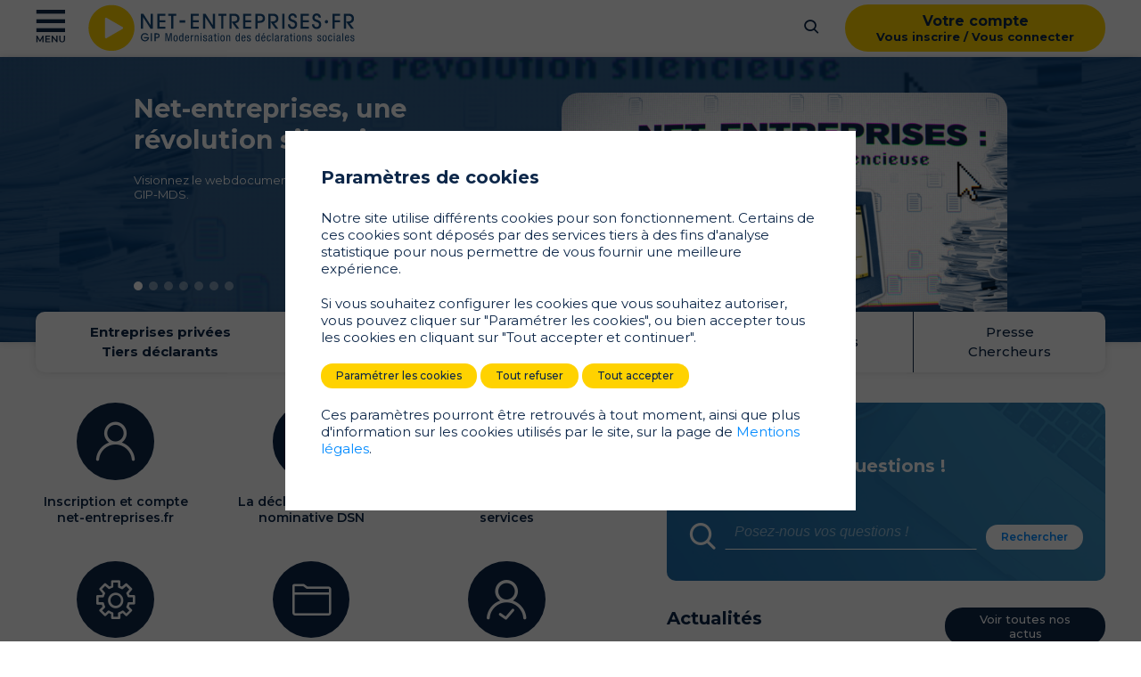

--- FILE ---
content_type: text/html; charset=UTF-8
request_url: https://www.net-entreprises.fr/?ref=apec.fr
body_size: 15242
content:
<!doctype html>
<html lang="fr-FR">
<head>
    <meta charset="utf-8">
    <meta http-equiv="x-ua-compatible" content="ie=edge">
    <meta name="viewport" content="width=device-width, initial-scale=1">
    <link rel="apple-touch-icon" sizes="180x180" href="https://www.net-entreprises.fr/app/themes/netentreprises/assets/favicon/apple-touch-icon.png">
    <link rel="icon" type="image/png" href="https://www.net-entreprises.fr/app/themes/netentreprises/assets/favicon/favicon-32x32.png" sizes="32x32">
    <link rel="icon" type="image/png" href="https://www.net-entreprises.fr/app/themes/netentreprises/assets/favicon/favicon-16x16.png" sizes="16x16">
    <link rel="manifest" href="https://www.net-entreprises.fr/app/themes/netentreprises/assets/favicon/manifest.json">
    <link rel="mask-icon" href="https://www.net-entreprises.fr/app/themes/netentreprises/assets/favicon/safari-pinned-tab.svg" color="#1f5174">
    <link href="https://fonts.googleapis.com/css2?family=Montserrat:ital,wght@0,100;0,200;0,300;0,400;0,500;0,600;0,700;0,800;0,900;1,100;1,200;1,300;1,400;1,500;1,600;1,700;1,800;1,900&display=swap" rel="stylesheet">
    <title>Accueil &#x2d; Le portail officiel des déclarations sociales</title>

<meta name="robots" content="max-snippet:-1,max-image-preview:standard,max-video-preview:-1" />
<meta name="description" content="Le portail officiel des d&eacute;clarations sociales&#8230;" />
<meta property="og:locale" content="fr_FR" />
<meta property="og:type" content="website" />
<meta property="og:title" content="Accueil &#x2d; Le portail officiel des déclarations sociales" />
<meta property="og:description" content="Le portail officiel des d&eacute;clarations sociales&#8230;" />
<meta property="og:url" content="https://www.net-entreprises.fr/" />
<meta property="og:site_name" content="net-entreprises.fr" />
<meta name="twitter:card" content="summary_large_image" />
<meta name="twitter:title" content="Accueil &#x2d; Le portail officiel des déclarations sociales" />
<meta name="twitter:description" content="Le portail officiel des d&eacute;clarations sociales&#8230;" />
<link rel="canonical" href="https://www.net-entreprises.fr/" />
<script type="application/ld+json">{"@context":"https://schema.org","@type":"WebSite","url":"https://www.net-entreprises.fr/","name":"net-entreprises.fr","potentialAction":{"@type":"SearchAction","target":{"@type":"EntryPoint","urlTemplate":"https://www.net-entreprises.fr/search/{search_term_string}/"},"query-input":"required name=search_term_string"}}</script>
<script type="application/ld+json">{"@context":"https://schema.org","@type":"Organization","url":"https://www.net-entreprises.fr/","name":"net-entreprises.fr"}</script>

<link rel='dns-prefetch' href='//cdnjs.cloudflare.com' />
<link rel="stylesheet" href="/app/modules/globalis-gdpr/assets/css/popin.css"><link rel="stylesheet" href="/app/modules/globalis-gdpr/assets/css/forms.css"><link rel="stylesheet" href="/app/themes/netentreprises/assets/css/main.css?v=1.1.91"><link rel="icon" href="https://www.net-entreprises.fr/app/themes/netentreprises/assets/favicon/favicon.ico" sizes="32x32">
<link rel="icon" href="https://www.net-entreprises.fr/app/themes/netentreprises/assets/favicon/favicon.ico" sizes="192x192">
<link rel="apple-touch-icon" href="https://www.net-entreprises.fr/app/themes/netentreprises/assets/favicon/favicon.ico">
<meta name="msapplication-TileImage" content="https://www.net-entreprises.fr/app/themes/netentreprises/assets/favicon/favicon.ico">
    <!-- Script fourni par Netentreprises qui gère le contenu du shortcode base de co -->
    <script type="text/javascript" src="//dsn-info.widget.custhelp.com/euf/rightnow/RightNow.Client.js"></script>

    </head>
<body class="home page">
    
<input type="checkbox" name="menu-toggler" id="main-menu-toggle" />
<input type="checkbox" name="menu-toggler" id="login-menu-toggle" />

<header class="header">
    <label for="main-menu-toggle" class="main-menu_toggler">
        <i class="icon-burger when-closed"></i>
        <i class="icon-close when-open"></i>
    </label>

    <a class="header_logo" href="https://www.net-entreprises.fr"></a>

    
    <label for="search-toggle" class="search_toggler"><i class="icon-magnifier-full"></i></label>

    <label for="login-menu-toggle" class="login_toggler">
        <span>Votre compte</span>
        <span>Vous inscrire / Vous connecter</span>
    </label>
</header>

<div class="main-menu">
    <div class="main-menu_login">
        <label for="login-menu-toggle" class="main-menu_login_toggler">
            <span>Votre compte</span>
            <span>Vous inscrire / Vous connecter</span>
        </label>
    </div>

    <ul id="menu-menu" class="menu"><li id="menu-item-5" class="menu-item menu-item-type-custom menu-item-object-custom menu-item-has-children menu-item-5"><a href="#">Profils</a>
<ul class="sub-menu">
	<li id="menu-item-1276" class="menu-item menu-item-type-custom menu-item-object-custom menu-item-has-children menu-item-1276"><input type="radio" name="main-menu-depth-1" class="main-menu_checkbox" id="2e072a7604b857d07461113de0ac39e2"  checked="checked" /><a href="#"><label for="2e072a7604b857d07461113de0ac39e2"><i class="icon-building"></i> Entreprises privées et tiers déclarants</label></a>
	<ul class="sub-menu">
		<li id="menu-item-1275" class="menu-item menu-item-type-post_type menu-item-object-page menu-item-1275"><input type="radio" name="main-menu-depth-2" class="main-menu_checkbox" id="9b6c23f24f1c00cf98821c03913936b0"   checked="checked" />
                <label for="9b6c23f24f1c00cf98821c03913936b0" class="has-content"><a href="https://www.net-entreprises.fr/tableau-de-bord-inscription-et-compte-net-entreprises/">Inscription et compte net-entreprises.fr<i class="icon-arrow-right"></i></a></label><div class="main-menu_content">
            <a class="main-menu_content_picture" style="background-image: url('/media/2023/07/AdobeStock_496797461.jpg')"  href="https://www.net-entreprises.fr/tableau-de-bord-inscription-et-compte-net-entreprises/">
            <span class="sr-only">En savoir plus </span>
        </a>

                    <div class="main-menu_content_tags">
                                    <a href=/tag/dsn/>DSN</a>
                                    <a href=/tag/gestion-de-compte/>Gestion de compte</a>
                                    <a href=/tag/inscription/>Inscription</a>
                                    <a href=/tag/net-entreprises-fr/>net-entreprises.fr</a>
                            </div>
        
        <a class="main-menu_content_title"  href="https://www.net-entreprises.fr/tableau-de-bord-inscription-et-compte-net-entreprises/">
            Vous êtes nouveau sur net-entreprises.fr ?        </a>
        <a class="main-menu_content_text"  href="https://www.net-entreprises.fr/tableau-de-bord-inscription-et-compte-net-entreprises/">
            Tout d’abord, vérifiez au sein de votre entreprise – dans la mesure du possible – si vos collègues sont déjà inscrits pour votre entreprise, auquel cas ils ont la possibilité de vous ajouter en tant que déclarant vous permettant ainsi de déclarer rapidement.         </a>
        <a class="button white"  href="https://www.net-entreprises.fr/tableau-de-bord-inscription-et-compte-net-entreprises/">
            En savoir plus         </a>
    </div>
</li>
		<li id="menu-item-1278" class="menu-item menu-item-type-post_type menu-item-object-page menu-item-1278"><input type="radio" name="main-menu-depth-2" class="main-menu_checkbox" id="278407e680f611bbf02963cbde1158fe"   />
                <label for="278407e680f611bbf02963cbde1158fe" class="has-content"><a href="https://www.net-entreprises.fr/tableau-de-bord-dsn/">La Déclaration Sociale Nominative – DSN<i class="icon-arrow-right"></i></a></label><div class="main-menu_content">
            <a class="main-menu_content_picture" style="background-image: url('/media/2024/01/AdobeStock_435472664.jpg')"  href="https://www.net-entreprises.fr/tableau-de-bord-dsn/">
            <span class="sr-only">Accédez à dsn-info</span>
        </a>

                    <div class="main-menu_content_tags">
                                    <a href=/tag/a-la-une/>A la une</a>
                                    <a href=/tag/declarations-sociales/>Déclarations sociales</a>
                                    <a href=/tag/dsn/>DSN</a>
                                    <a href=/tag/net-entreprises-fr/>net-entreprises.fr</a>
                                    <a href=/tag/rh-et-paie/>RH et paie</a>
                            </div>
        
        <a class="main-menu_content_title"  href="https://www.net-entreprises.fr/tableau-de-bord-dsn/">
            La déclaration Sociale Nominative (DSN)        </a>
        <a class="main-menu_content_text"  href="https://www.net-entreprises.fr/tableau-de-bord-dsn/">
            La DSN repose sur la transmission unique, mensuelle et dématérialisée des données issues de la paie et sur des signalements d’événements.        </a>
        <a class="button white"  href="https://www.net-entreprises.fr/tableau-de-bord-dsn/">
            Accédez à dsn-info        </a>
    </div>
</li>
		<li id="menu-item-1279" class="menu-item menu-item-type-post_type menu-item-object-page menu-item-1279"><input type="radio" name="main-menu-depth-2" class="main-menu_checkbox" id="f281a0bb498272abd5fc7de7250b2d02"   />
                <label for="f281a0bb498272abd5fc7de7250b2d02" class="has-content"><a href="https://www.net-entreprises.fr/tableau-de-bord-autres-declarations-et-services/">Autres déclarations et services<i class="icon-arrow-right"></i></a></label><div class="main-menu_content">
            <a class="main-menu_content_picture" style="background-image: url('/media/2024/01/AdobeStock_492502256.jpg')"  href="https://www.net-entreprises.fr/declaration/solde-de-la-taxe-dapprentissage-soltea-2/">
            <span class="sr-only">En savoir plus</span>
        </a>

                    <div class="main-menu_content_tags">
                                    <a href=/tag/actualites/>Actualités</a>
                                    <a href=/tag/formation/>Formation</a>
                                    <a href=/tag/net-entreprises-fr/>net-entreprises.fr</a>
                                    <a href=/tag/soltea/>SOLTéA</a>
                            </div>
        
        <a class="main-menu_content_title"  href="https://www.net-entreprises.fr/declaration/solde-de-la-taxe-dapprentissage-soltea-2/">
            Solde de la taxe d’apprentissage – SOLTéA        </a>
        <a class="main-menu_content_text"  href="https://www.net-entreprises.fr/declaration/solde-de-la-taxe-dapprentissage-soltea-2/">
            Le solde de la taxe d’apprentissage est destiné à favoriser le développement des formations initiales technologiques et professionnelles, hors apprentissage, et l’insertion professionnelle.        </a>
        <a class="button white"  href="https://www.net-entreprises.fr/declaration/solde-de-la-taxe-dapprentissage-soltea-2/">
            En savoir plus        </a>
    </div>
</li>
		<li id="menu-item-1281" class="menu-item menu-item-type-post_type menu-item-object-page menu-item-1281"><input type="radio" name="main-menu-depth-2" class="main-menu_checkbox" id="71ebcabb335837f4076056103f64dce8"   />
                <label for="71ebcabb335837f4076056103f64dce8" class="has-content"><a href="https://www.net-entreprises.fr/tableau-de-bord-outil-de-suivi/">Les outils de suivi &#8211; Tableaux de bord<i class="icon-arrow-right"></i></a></label><div class="main-menu_content">
            <a class="main-menu_content_picture" style="background-image: url('/media/2023/02/image-doc8.png')"  href="https://www.net-entreprises.fr/declaration/comptes-rendus-metiers-dsn/">
            <span class="sr-only">En savoir plus</span>
        </a>

                    <div class="main-menu_content_tags">
                                    <a href=/tag/crm/>CRM</a>
                                    <a href=/tag/dsn/>DSN</a>
                                    <a href=/tag/net-entreprises-fr/>net-entreprises.fr</a>
                            </div>
        
        <a class="main-menu_content_title"  href="https://www.net-entreprises.fr/declaration/comptes-rendus-metiers-dsn/">
            Les Comptes Rendus Métiers DSN        </a>
        <a class="main-menu_content_text"  href="https://www.net-entreprises.fr/declaration/comptes-rendus-metiers-dsn/">
            Un Compte Rendu Métier (CRM) est un rapport permettant à l’organisme ou administration concernée de faire un retour aux déclarants à réception de leur déclaration lorsqu’une erreur ou suspicion d’erreur est détectée. Il est donc important de prendre en compte ces retours.         </a>
        <a class="button white"  href="https://www.net-entreprises.fr/declaration/comptes-rendus-metiers-dsn/">
            En savoir plus        </a>
    </div>
</li>
		<li id="menu-item-1282" class="menu-item menu-item-type-post_type menu-item-object-page menu-item-1282"><input type="radio" name="main-menu-depth-2" class="main-menu_checkbox" id="e51e5782b84f32c98fa95f56d1d043bb"   />
                <label for="e51e5782b84f32c98fa95f56d1d043bb" class="has-content"><a href="https://www.net-entreprises.fr/tableau-de-bord-outils-de-controle-et-parametrage/">Outils de contrôle et paramétrage<i class="icon-arrow-right"></i></a></label><div class="main-menu_content">
            <a class="main-menu_content_picture" style="background-image: url('/media/2020/09/iStock-1199243271.jpg')"  href="https://www.net-entreprises.fr/declaration/outils-de-controle-dsn-val/">
            <span class="sr-only">Testez vos fichiers dsn-val !</span>
        </a>

                    <div class="main-menu_content_tags">
                                    <a href=/tag/dsn-val/>Dsn-Val</a>
                                    <a href=/tag/neodes/>NEODeS</a>
                                    <a href=/tag/neorau/>neorau</a>
                                    <a href=/tag/net-entreprises-fr/>net-entreprises.fr</a>
                                    <a href=/tag/pasrau-val/>Pasrau-Val</a>
                            </div>
        
        <a class="main-menu_content_title"  href="https://www.net-entreprises.fr/declaration/outils-de-controle-dsn-val/">
            Outils d’auto-contrôle Dsn-Val et brique de contrôle        </a>
        <a class="main-menu_content_text"  href="https://www.net-entreprises.fr/declaration/outils-de-controle-dsn-val/">
            Avant de transmettre vos fichiers, nous vous proposons des outils de contrôles vous permettant de vérifier certains éléments avant la transmission de votre fichier. N’hésitez pas ! Testez vos fichiers !&lt;br /&gt;
        </a>
        <a class="button white"  href="https://www.net-entreprises.fr/declaration/outils-de-controle-dsn-val/">
            Testez vos fichiers dsn-val !        </a>
    </div>
</li>
		<li id="menu-item-1283" class="menu-item menu-item-type-post_type menu-item-object-page menu-item-1283"><input type="radio" name="main-menu-depth-2" class="main-menu_checkbox" id="872f59144e420b51e1b090eeef2c2a71"   />
                <label for="872f59144e420b51e1b090eeef2c2a71" class="has-content"><a href="https://www.net-entreprises.fr/tableau-de-bord-nomenclatures-et-codes/">Nomenclatures et codes<i class="icon-arrow-right"></i></a></label><div class="main-menu_content">
            <a class="main-menu_content_picture" style="background-image: url('/media/2022/06/AdobeStock_502782444-scaled.jpeg')"  href="https://www.net-entreprises.fr/declaration/tables-de-nomenclatures/">
            <span class="sr-only">Accédez aux tables de référence DSN</span>
        </a>

                    <div class="main-menu_content_tags">
                                    <a href=/tag/dsn/>DSN</a>
                                    <a href=/tag/neodes/>NEODeS</a>
                                    <a href=/tag/neorau/>neorau</a>
                                    <a href=/tag/nomenclatures/>Nomenclatures</a>
                                    <a href=/tag/pasrau/>Pasrau</a>
                            </div>
        
        <a class="main-menu_content_title"  href="https://www.net-entreprises.fr/declaration/tables-de-nomenclatures/">
            Tables de référence de la norme DSN – P24V01        </a>
        <a class="main-menu_content_text"  href="https://www.net-entreprises.fr/declaration/tables-de-nomenclatures/">
            Les tables de nomenclatures permettent aux employeurs de trouver en un endroit unique toutes les codifications qu’il doit utiliser pour sa paie et la DSN, d’être informé en temps réel des mises à jour et de télécharger ces taux.        </a>
        <a class="button white"  href="https://www.net-entreprises.fr/declaration/tables-de-nomenclatures/">
            Accédez aux tables de référence DSN        </a>
    </div>
</li>
	</ul>
</li>
	<li id="menu-item-8" class="menu-item menu-item-type-custom menu-item-object-custom menu-item-has-children menu-item-8"><input type="radio" name="main-menu-depth-1" class="main-menu_checkbox" id="6d0708a42566ce329d3c39ffbc2b3c7c"  /><a href="/tableau-de-bord-administration-et-fonction-publique/"><label for="6d0708a42566ce329d3c39ffbc2b3c7c"><i class="icon-administration"></i> Administration Fonction Publique</label></a>
	<ul class="sub-menu">
		<li id="menu-item-1285" class="menu-item menu-item-type-post_type menu-item-object-page menu-item-1285"><input type="radio" name="main-menu-depth-2" class="main-menu_checkbox" id="877b26488f8cf0436e2c05c99e43601e"   />
                <label for="877b26488f8cf0436e2c05c99e43601e" class="has-content"><a href="https://www.net-entreprises.fr/tableau-de-bord-inscription-et-compte-net-entreprises/">Inscription et compte net-entreprises.fr<i class="icon-arrow-right"></i></a></label><div class="main-menu_content">
            <a class="main-menu_content_picture" style="background-image: url('/media/2023/07/AdobeStock_496797461.jpg')"  href="https://www.net-entreprises.fr/tableau-de-bord-inscription-et-compte-net-entreprises/">
            <span class="sr-only">En savoir plus </span>
        </a>

                    <div class="main-menu_content_tags">
                                    <a href=/tag/dsn/>DSN</a>
                                    <a href=/tag/gestion-de-compte/>Gestion de compte</a>
                                    <a href=/tag/inscription/>Inscription</a>
                                    <a href=/tag/net-entreprises-fr/>net-entreprises.fr</a>
                            </div>
        
        <a class="main-menu_content_title"  href="https://www.net-entreprises.fr/tableau-de-bord-inscription-et-compte-net-entreprises/">
            Vous êtes nouveau sur net-entreprises.fr ?        </a>
        <a class="main-menu_content_text"  href="https://www.net-entreprises.fr/tableau-de-bord-inscription-et-compte-net-entreprises/">
            Tout d’abord, vérifiez au sein de votre entreprise – dans la mesure du possible – si vos collègues sont déjà inscrits pour votre entreprise, auquel cas ils ont la possibilité de vous ajouter en tant que déclarant vous permettant ainsi de déclarer rapidement.         </a>
        <a class="button white"  href="https://www.net-entreprises.fr/tableau-de-bord-inscription-et-compte-net-entreprises/">
            En savoir plus         </a>
    </div>
</li>
		<li id="menu-item-1286" class="menu-item menu-item-type-post_type menu-item-object-page menu-item-1286"><input type="radio" name="main-menu-depth-2" class="main-menu_checkbox" id="086acf0e3346dae2c8b00d3219a8820e"   />
                <label for="086acf0e3346dae2c8b00d3219a8820e" class="has-content"><a href="https://www.net-entreprises.fr/tableau-de-bord-pasrau/">Passage des Revenus Autres – Pasrau<i class="icon-arrow-right"></i></a></label><div class="main-menu_content">
            <a class="main-menu_content_picture" style="background-image: url('/media/2020/10/tbd-pasrau.png')"  href="https://www.net-entreprises.fr/declaration/tableau-de-bord-pasrau/">
            <span class="sr-only">En savoir plus</span>
        </a>

                    <div class="main-menu_content_tags">
                                    <a href=/tag/pasrau/>Pasrau</a>
                                    <a href=/tag/pasrau-val/>Pasrau-Val</a>
                            </div>
        
        <a class="main-menu_content_title"  href="https://www.net-entreprises.fr/declaration/tableau-de-bord-pasrau/">
            Le tableau de bord PASRAU        </a>
        <a class="main-menu_content_text"  href="https://www.net-entreprises.fr/declaration/tableau-de-bord-pasrau/">
            Le tableau de bord PASRAU vous informe de la situation de vos traitements et vous délivre les retours positifs ou avec anomalies.        </a>
        <a class="button white"  href="https://www.net-entreprises.fr/declaration/tableau-de-bord-pasrau/">
            En savoir plus        </a>
    </div>
</li>
		<li id="menu-item-1292" class="menu-item menu-item-type-post_type menu-item-object-page menu-item-1292"><input type="radio" name="main-menu-depth-2" class="main-menu_checkbox" id="482bee0595cc62293d7e3535e3b3af8b"   />
                <label for="482bee0595cc62293d7e3535e3b3af8b" class="has-content"><a href="https://www.net-entreprises.fr/tableau-de-bord-dsn/">La Déclaration Sociale Nominative – DSN<i class="icon-arrow-right"></i></a></label><div class="main-menu_content">
            <a class="main-menu_content_picture" style="background-image: url('/media/2024/01/AdobeStock_435472664.jpg')"  href="https://www.net-entreprises.fr/tableau-de-bord-dsn/">
            <span class="sr-only">Accédez à dsn-info</span>
        </a>

                    <div class="main-menu_content_tags">
                                    <a href=/tag/a-la-une/>A la une</a>
                                    <a href=/tag/declarations-sociales/>Déclarations sociales</a>
                                    <a href=/tag/dsn/>DSN</a>
                                    <a href=/tag/net-entreprises-fr/>net-entreprises.fr</a>
                                    <a href=/tag/rh-et-paie/>RH et paie</a>
                            </div>
        
        <a class="main-menu_content_title"  href="https://www.net-entreprises.fr/tableau-de-bord-dsn/">
            La déclaration Sociale Nominative (DSN)        </a>
        <a class="main-menu_content_text"  href="https://www.net-entreprises.fr/tableau-de-bord-dsn/">
            La DSN repose sur la transmission unique, mensuelle et dématérialisée des données issues de la paie et sur des signalements d’événements.        </a>
        <a class="button white"  href="https://www.net-entreprises.fr/tableau-de-bord-dsn/">
            Accédez à dsn-info        </a>
    </div>
</li>
		<li id="menu-item-1288" class="menu-item menu-item-type-post_type menu-item-object-page menu-item-1288"><input type="radio" name="main-menu-depth-2" class="main-menu_checkbox" id="7d7c060a41056bc05ce863a44f5951a6"   />
                <label for="7d7c060a41056bc05ce863a44f5951a6" class="has-content"><a href="https://www.net-entreprises.fr/tableau-de-bord-autres-declarations-et-services/">Autres déclarations et services<i class="icon-arrow-right"></i></a></label><div class="main-menu_content">
            <a class="main-menu_content_picture" style="background-image: url('/media/2024/01/AdobeStock_492502256.jpg')"  href="https://www.net-entreprises.fr/declaration/solde-de-la-taxe-dapprentissage-soltea-2/">
            <span class="sr-only">En savoir plus</span>
        </a>

                    <div class="main-menu_content_tags">
                                    <a href=/tag/actualites/>Actualités</a>
                                    <a href=/tag/formation/>Formation</a>
                                    <a href=/tag/net-entreprises-fr/>net-entreprises.fr</a>
                                    <a href=/tag/soltea/>SOLTéA</a>
                            </div>
        
        <a class="main-menu_content_title"  href="https://www.net-entreprises.fr/declaration/solde-de-la-taxe-dapprentissage-soltea-2/">
            Solde de la taxe d’apprentissage – SOLTéA        </a>
        <a class="main-menu_content_text"  href="https://www.net-entreprises.fr/declaration/solde-de-la-taxe-dapprentissage-soltea-2/">
            Le solde de la taxe d’apprentissage est destiné à favoriser le développement des formations initiales technologiques et professionnelles, hors apprentissage, et l’insertion professionnelle.        </a>
        <a class="button white"  href="https://www.net-entreprises.fr/declaration/solde-de-la-taxe-dapprentissage-soltea-2/">
            En savoir plus        </a>
    </div>
</li>
		<li id="menu-item-1289" class="menu-item menu-item-type-post_type menu-item-object-page menu-item-1289"><input type="radio" name="main-menu-depth-2" class="main-menu_checkbox" id="8525d3a6df07d3b9544274e904b453ae"   />
                <label for="8525d3a6df07d3b9544274e904b453ae" class="has-content"><a href="https://www.net-entreprises.fr/tableau-de-bord-outil-de-suivi/">Les outils de suivi &#8211; Tableaux de bord<i class="icon-arrow-right"></i></a></label><div class="main-menu_content">
            <a class="main-menu_content_picture" style="background-image: url('/media/2023/02/image-doc8.png')"  href="https://www.net-entreprises.fr/declaration/comptes-rendus-metiers-dsn/">
            <span class="sr-only">En savoir plus</span>
        </a>

                    <div class="main-menu_content_tags">
                                    <a href=/tag/crm/>CRM</a>
                                    <a href=/tag/dsn/>DSN</a>
                                    <a href=/tag/net-entreprises-fr/>net-entreprises.fr</a>
                            </div>
        
        <a class="main-menu_content_title"  href="https://www.net-entreprises.fr/declaration/comptes-rendus-metiers-dsn/">
            Les Comptes Rendus Métiers DSN        </a>
        <a class="main-menu_content_text"  href="https://www.net-entreprises.fr/declaration/comptes-rendus-metiers-dsn/">
            Un Compte Rendu Métier (CRM) est un rapport permettant à l’organisme ou administration concernée de faire un retour aux déclarants à réception de leur déclaration lorsqu’une erreur ou suspicion d’erreur est détectée. Il est donc important de prendre en compte ces retours.         </a>
        <a class="button white"  href="https://www.net-entreprises.fr/declaration/comptes-rendus-metiers-dsn/">
            En savoir plus        </a>
    </div>
</li>
		<li id="menu-item-1290" class="menu-item menu-item-type-post_type menu-item-object-page menu-item-1290"><input type="radio" name="main-menu-depth-2" class="main-menu_checkbox" id="9b580e6618b9336f6516d78d919090e6"   />
                <label for="9b580e6618b9336f6516d78d919090e6" class="has-content"><a href="https://www.net-entreprises.fr/tableau-de-bord-outils-de-controle-et-parametrage/">Outils de contrôle et paramétrage<i class="icon-arrow-right"></i></a></label><div class="main-menu_content">
            <a class="main-menu_content_picture" style="background-image: url('/media/2020/09/iStock-1199243271.jpg')"  href="https://www.net-entreprises.fr/declaration/outils-de-controle-dsn-val/">
            <span class="sr-only">Testez vos fichiers dsn-val !</span>
        </a>

                    <div class="main-menu_content_tags">
                                    <a href=/tag/dsn-val/>Dsn-Val</a>
                                    <a href=/tag/neodes/>NEODeS</a>
                                    <a href=/tag/neorau/>neorau</a>
                                    <a href=/tag/net-entreprises-fr/>net-entreprises.fr</a>
                                    <a href=/tag/pasrau-val/>Pasrau-Val</a>
                            </div>
        
        <a class="main-menu_content_title"  href="https://www.net-entreprises.fr/declaration/outils-de-controle-dsn-val/">
            Outils d’auto-contrôle Dsn-Val et brique de contrôle        </a>
        <a class="main-menu_content_text"  href="https://www.net-entreprises.fr/declaration/outils-de-controle-dsn-val/">
            Avant de transmettre vos fichiers, nous vous proposons des outils de contrôles vous permettant de vérifier certains éléments avant la transmission de votre fichier. N’hésitez pas ! Testez vos fichiers !&lt;br /&gt;
        </a>
        <a class="button white"  href="https://www.net-entreprises.fr/declaration/outils-de-controle-dsn-val/">
            Testez vos fichiers dsn-val !        </a>
    </div>
</li>
		<li id="menu-item-1291" class="menu-item menu-item-type-post_type menu-item-object-page menu-item-1291"><input type="radio" name="main-menu-depth-2" class="main-menu_checkbox" id="64d38cc93a3fe8778e944f102284a85c"   />
                <label for="64d38cc93a3fe8778e944f102284a85c" class="has-content"><a href="https://www.net-entreprises.fr/tableau-de-bord-nomenclatures-et-codes/">Nomenclatures et codes<i class="icon-arrow-right"></i></a></label><div class="main-menu_content">
            <a class="main-menu_content_picture" style="background-image: url('/media/2022/06/AdobeStock_502782444-scaled.jpeg')"  href="https://www.net-entreprises.fr/declaration/tables-de-nomenclatures/">
            <span class="sr-only">Accédez aux tables de référence DSN</span>
        </a>

                    <div class="main-menu_content_tags">
                                    <a href=/tag/dsn/>DSN</a>
                                    <a href=/tag/neodes/>NEODeS</a>
                                    <a href=/tag/neorau/>neorau</a>
                                    <a href=/tag/nomenclatures/>Nomenclatures</a>
                                    <a href=/tag/pasrau/>Pasrau</a>
                            </div>
        
        <a class="main-menu_content_title"  href="https://www.net-entreprises.fr/declaration/tables-de-nomenclatures/">
            Tables de référence de la norme DSN – P24V01        </a>
        <a class="main-menu_content_text"  href="https://www.net-entreprises.fr/declaration/tables-de-nomenclatures/">
            Les tables de nomenclatures permettent aux employeurs de trouver en un endroit unique toutes les codifications qu’il doit utiliser pour sa paie et la DSN, d’être informé en temps réel des mises à jour et de télécharger ces taux.        </a>
        <a class="button white"  href="https://www.net-entreprises.fr/declaration/tables-de-nomenclatures/">
            Accédez aux tables de référence DSN        </a>
    </div>
</li>
	</ul>
</li>
	<li id="menu-item-71" class="menu-item menu-item-type-custom menu-item-object-custom menu-item-has-children menu-item-71"><input type="radio" name="main-menu-depth-1" class="main-menu_checkbox" id="8ee4cf333d1b8788432a1c9b4fb2c49b"  /><a href="/tableau-de-bord-independants-et-liberaux/"><label for="8ee4cf333d1b8788432a1c9b4fb2c49b"><i class="icon-people-check"></i> Indépendants &#038; libéraux</label></a>
	<ul class="sub-menu">
		<li id="menu-item-1454" class="menu-item menu-item-type-post_type menu-item-object-netent-declaration menu-item-1454"><input type="radio" name="main-menu-depth-2" class="main-menu_checkbox" id="4016cf9c99f22798896750b6865307ab"   />
                <label for="4016cf9c99f22798896750b6865307ab" class="has-content"><a href="https://www.net-entreprises.fr/declaration/dsi/">La Déclaration Sociale des Indépendants – DSI<i class="icon-arrow-right"></i></a></label><div class="main-menu_content">
            <a class="main-menu_content_picture" style="background-image: url('/media/2022/01/AdobeStock_286723165-scaled.jpeg')"  href="https://www.net-entreprises.fr/declaration/dsi/">
            <span class="sr-only">En savoir plus</span>
        </a>

                    <div class="main-menu_content_tags">
                                    <a href=/tag/dsi/>DSI</a>
                            </div>
        
        <a class="main-menu_content_title"  href="https://www.net-entreprises.fr/declaration/dsi/">
            Déclaration Sociale des Indépendants - DSI        </a>
        <a class="main-menu_content_text"  href="https://www.net-entreprises.fr/declaration/dsi/">
            Une déclaration sociale et fiscale de revenus unifiée : une simplification majeure depuis 2021 pour les travailleurs indépendants.        </a>
        <a class="button white"  href="https://www.net-entreprises.fr/declaration/dsi/">
            En savoir plus        </a>
    </div>
</li>
		<li id="menu-item-1296" class="menu-item menu-item-type-post_type menu-item-object-netent-declaration menu-item-1296"><input type="radio" name="main-menu-depth-2" class="main-menu_checkbox" id="ddb30d106cabf3300669717c54b8ba0c"   />
                <label for="ddb30d106cabf3300669717c54b8ba0c" class="has-content"><a href="https://www.net-entreprises.fr/declaration/micro-entrepreneur/">La déclaration de chiffres d’affaires de l’auto-entrepreneur<i class="icon-arrow-right"></i></a></label><div class="main-menu_content">
            <a class="main-menu_content_picture" style="background-image: url('/media/2020/10/AdobeStock_158448081-scaled.jpeg')"  href="https://www.net-entreprises.fr/declaration/micro-entrepreneur/">
            <span class="sr-only">En savoir plus</span>
        </a>

        
        <a class="main-menu_content_title"  href="https://www.net-entreprises.fr/declaration/micro-entrepreneur/">
            La déclaration de chiffres d’affaires de l&#039;auto-entrepreneur        </a>
        <a class="main-menu_content_text"  href="https://www.net-entreprises.fr/declaration/micro-entrepreneur/">
            La déclaration de chiffre d’affaires et le paiement de vos cotisations et contributions sociales auto-entrepreneur doivent exclusivement être faits sur le site www.autoentrepreneur.urssaf.fr.         </a>
        <a class="button white"  href="https://www.net-entreprises.fr/declaration/micro-entrepreneur/">
            En savoir plus        </a>
    </div>
</li>
	</ul>
</li>
	<li id="menu-item-72" class="menu-item menu-item-type-custom menu-item-object-custom menu-item-has-children menu-item-72"><input type="radio" name="main-menu-depth-1" class="main-menu_checkbox" id="d5db534b63a14d70206118af62aa2951"  /><a href="/tableau-de-bord-editeurs/"><label for="d5db534b63a14d70206118af62aa2951"><i class="icon-pen"></i> Editeurs</label></a>
	<ul class="sub-menu">
		<li id="menu-item-1297" class="menu-item menu-item-type-post_type menu-item-object-page menu-item-1297"><input type="radio" name="main-menu-depth-2" class="main-menu_checkbox" id="07cb1b103127f8cec551fcf755d1616c"   />
                <label for="07cb1b103127f8cec551fcf755d1616c" class="has-content"><a href="https://www.net-entreprises.fr/tableau-de-bord-dsn/">La Déclaration Sociale Nominative – DSN<i class="icon-arrow-right"></i></a></label><div class="main-menu_content">
            <a class="main-menu_content_picture" style="background-image: url('/media/2024/01/AdobeStock_435472664.jpg')"  href="https://www.net-entreprises.fr/tableau-de-bord-dsn/">
            <span class="sr-only">Accédez à dsn-info</span>
        </a>

                    <div class="main-menu_content_tags">
                                    <a href=/tag/a-la-une/>A la une</a>
                                    <a href=/tag/declarations-sociales/>Déclarations sociales</a>
                                    <a href=/tag/dsn/>DSN</a>
                                    <a href=/tag/net-entreprises-fr/>net-entreprises.fr</a>
                                    <a href=/tag/rh-et-paie/>RH et paie</a>
                            </div>
        
        <a class="main-menu_content_title"  href="https://www.net-entreprises.fr/tableau-de-bord-dsn/">
            La déclaration Sociale Nominative (DSN)        </a>
        <a class="main-menu_content_text"  href="https://www.net-entreprises.fr/tableau-de-bord-dsn/">
            La DSN repose sur la transmission unique, mensuelle et dématérialisée des données issues de la paie et sur des signalements d’événements.        </a>
        <a class="button white"  href="https://www.net-entreprises.fr/tableau-de-bord-dsn/">
            Accédez à dsn-info        </a>
    </div>
</li>
		<li id="menu-item-1298" class="menu-item menu-item-type-post_type menu-item-object-page menu-item-1298"><input type="radio" name="main-menu-depth-2" class="main-menu_checkbox" id="7cf228acbe8199e1665d3d58fd44198e"   />
                <label for="7cf228acbe8199e1665d3d58fd44198e" class="has-content"><a href="https://www.net-entreprises.fr/tableau-de-bord-pasrau/">Passage des Revenus Autres – Pasrau<i class="icon-arrow-right"></i></a></label><div class="main-menu_content">
            <a class="main-menu_content_picture" style="background-image: url('/media/2020/10/tbd-pasrau.png')"  href="https://www.net-entreprises.fr/declaration/tableau-de-bord-pasrau/">
            <span class="sr-only">En savoir plus</span>
        </a>

                    <div class="main-menu_content_tags">
                                    <a href=/tag/pasrau/>Pasrau</a>
                                    <a href=/tag/pasrau-val/>Pasrau-Val</a>
                            </div>
        
        <a class="main-menu_content_title"  href="https://www.net-entreprises.fr/declaration/tableau-de-bord-pasrau/">
            Le tableau de bord PASRAU        </a>
        <a class="main-menu_content_text"  href="https://www.net-entreprises.fr/declaration/tableau-de-bord-pasrau/">
            Le tableau de bord PASRAU vous informe de la situation de vos traitements et vous délivre les retours positifs ou avec anomalies.        </a>
        <a class="button white"  href="https://www.net-entreprises.fr/declaration/tableau-de-bord-pasrau/">
            En savoir plus        </a>
    </div>
</li>
		<li id="menu-item-1299" class="menu-item menu-item-type-post_type menu-item-object-page menu-item-1299"><input type="radio" name="main-menu-depth-2" class="main-menu_checkbox" id="c6d8c0897a05af93944991d5a9d7bfe0"   />
                <label for="c6d8c0897a05af93944991d5a9d7bfe0" class="has-content"><a href="https://www.net-entreprises.fr/tableau-de-bord-outil-de-suivi/">Les outils de suivi &#8211; Tableaux de bord<i class="icon-arrow-right"></i></a></label><div class="main-menu_content">
            <a class="main-menu_content_picture" style="background-image: url('/media/2023/02/image-doc8.png')"  href="https://www.net-entreprises.fr/declaration/comptes-rendus-metiers-dsn/">
            <span class="sr-only">En savoir plus</span>
        </a>

                    <div class="main-menu_content_tags">
                                    <a href=/tag/crm/>CRM</a>
                                    <a href=/tag/dsn/>DSN</a>
                                    <a href=/tag/net-entreprises-fr/>net-entreprises.fr</a>
                            </div>
        
        <a class="main-menu_content_title"  href="https://www.net-entreprises.fr/declaration/comptes-rendus-metiers-dsn/">
            Les Comptes Rendus Métiers DSN        </a>
        <a class="main-menu_content_text"  href="https://www.net-entreprises.fr/declaration/comptes-rendus-metiers-dsn/">
            Un Compte Rendu Métier (CRM) est un rapport permettant à l’organisme ou administration concernée de faire un retour aux déclarants à réception de leur déclaration lorsqu’une erreur ou suspicion d’erreur est détectée. Il est donc important de prendre en compte ces retours.         </a>
        <a class="button white"  href="https://www.net-entreprises.fr/declaration/comptes-rendus-metiers-dsn/">
            En savoir plus        </a>
    </div>
</li>
		<li id="menu-item-1300" class="menu-item menu-item-type-post_type menu-item-object-page menu-item-1300"><input type="radio" name="main-menu-depth-2" class="main-menu_checkbox" id="14715129c178f60da499e8f90b10ad44"   />
                <label for="14715129c178f60da499e8f90b10ad44" class="has-content"><a href="https://www.net-entreprises.fr/tableau-de-bord-outils-de-controle-et-parametrage/">Outils de contrôle et paramétrage<i class="icon-arrow-right"></i></a></label><div class="main-menu_content">
            <a class="main-menu_content_picture" style="background-image: url('/media/2020/09/iStock-1199243271.jpg')"  href="https://www.net-entreprises.fr/declaration/outils-de-controle-dsn-val/">
            <span class="sr-only">Testez vos fichiers dsn-val !</span>
        </a>

                    <div class="main-menu_content_tags">
                                    <a href=/tag/dsn-val/>Dsn-Val</a>
                                    <a href=/tag/neodes/>NEODeS</a>
                                    <a href=/tag/neorau/>neorau</a>
                                    <a href=/tag/net-entreprises-fr/>net-entreprises.fr</a>
                                    <a href=/tag/pasrau-val/>Pasrau-Val</a>
                            </div>
        
        <a class="main-menu_content_title"  href="https://www.net-entreprises.fr/declaration/outils-de-controle-dsn-val/">
            Outils d’auto-contrôle Dsn-Val et brique de contrôle        </a>
        <a class="main-menu_content_text"  href="https://www.net-entreprises.fr/declaration/outils-de-controle-dsn-val/">
            Avant de transmettre vos fichiers, nous vous proposons des outils de contrôles vous permettant de vérifier certains éléments avant la transmission de votre fichier. N’hésitez pas ! Testez vos fichiers !&lt;br /&gt;
        </a>
        <a class="button white"  href="https://www.net-entreprises.fr/declaration/outils-de-controle-dsn-val/">
            Testez vos fichiers dsn-val !        </a>
    </div>
</li>
		<li id="menu-item-1301" class="menu-item menu-item-type-post_type menu-item-object-page menu-item-1301"><input type="radio" name="main-menu-depth-2" class="main-menu_checkbox" id="822739a248f4248ec0218651d6d3e335"   />
                <label for="822739a248f4248ec0218651d6d3e335" class="has-content"><a href="https://www.net-entreprises.fr/tableau-de-bord-nomenclatures-et-codes/">Nomenclatures et codes<i class="icon-arrow-right"></i></a></label><div class="main-menu_content">
            <a class="main-menu_content_picture" style="background-image: url('/media/2022/06/AdobeStock_502782444-scaled.jpeg')"  href="https://www.net-entreprises.fr/declaration/tables-de-nomenclatures/">
            <span class="sr-only">Accédez aux tables de référence DSN</span>
        </a>

                    <div class="main-menu_content_tags">
                                    <a href=/tag/dsn/>DSN</a>
                                    <a href=/tag/neodes/>NEODeS</a>
                                    <a href=/tag/neorau/>neorau</a>
                                    <a href=/tag/nomenclatures/>Nomenclatures</a>
                                    <a href=/tag/pasrau/>Pasrau</a>
                            </div>
        
        <a class="main-menu_content_title"  href="https://www.net-entreprises.fr/declaration/tables-de-nomenclatures/">
            Tables de référence de la norme DSN – P24V01        </a>
        <a class="main-menu_content_text"  href="https://www.net-entreprises.fr/declaration/tables-de-nomenclatures/">
            Les tables de nomenclatures permettent aux employeurs de trouver en un endroit unique toutes les codifications qu’il doit utiliser pour sa paie et la DSN, d’être informé en temps réel des mises à jour et de télécharger ces taux.        </a>
        <a class="button white"  href="https://www.net-entreprises.fr/declaration/tables-de-nomenclatures/">
            Accédez aux tables de référence DSN        </a>
    </div>
</li>
		<li id="menu-item-2072" class="menu-item menu-item-type-post_type menu-item-object-netent-declaration menu-item-2072"><input type="radio" name="main-menu-depth-2" class="main-menu_checkbox" id="e04694574a922e95eca8ac9fdd2d03c8"   />
                <label for="e04694574a922e95eca8ac9fdd2d03c8" class="has-content"><a href="https://www.net-entreprises.fr/declaration/api-dsn/">L’API DSN<i class="icon-arrow-right"></i></a></label><div class="main-menu_content">
            <a class="main-menu_content_picture" style="background-image: url('/media/2024/03/AdobeStock_172423131.jpg')"  href="https://www.net-entreprises.fr/declaration/api-dsn/">
            <span class="sr-only">En savoir plus</span>
        </a>

                    <div class="main-menu_content_tags">
                                    <a href=/tag/api/>API</a>
                                    <a href=/tag/dsn/>DSN</a>
                            </div>
        
        <a class="main-menu_content_title"  href="https://www.net-entreprises.fr/declaration/api-dsn/">
            L’API DSN        </a>
        <a class="main-menu_content_text"  href="https://www.net-entreprises.fr/declaration/api-dsn/">
            L’API DSN est l’interface qui permet au logiciel de paie du déclarant (ou au concentrateur) de s’authentifier directement sur le point de dépôt des déclarations sociales nominatives.        </a>
        <a class="button white"  href="https://www.net-entreprises.fr/declaration/api-dsn/">
            En savoir plus        </a>
    </div>
</li>
		<li id="menu-item-2081" class="menu-item menu-item-type-post_type menu-item-object-netent-declaration menu-item-2081"><input type="radio" name="main-menu-depth-2" class="main-menu_checkbox" id="0ab62a8b80bb3da455f1dd75853316c8"   />
                <label for="0ab62a8b80bb3da455f1dd75853316c8" class="has-content"><a href="https://www.net-entreprises.fr/declaration/pilotes-dsn/">Les pilotes DSN en cours<i class="icon-arrow-right"></i></a></label><div class="main-menu_content">
            <a class="main-menu_content_picture" style="background-image: url('/media/2020/09/AdobeStock_352006175-scaled-e1600938684444.jpeg')"  href="https://www.net-entreprises.fr/declaration/pilotes-dsn/">
            <span class="sr-only">En savoir plus</span>
        </a>

                    <div class="main-menu_content_tags">
                                    <a href=/tag/crm/>CRM</a>
                                    <a href=/tag/mns/>MNS</a>
                            </div>
        
        <a class="main-menu_content_title"  href="https://www.net-entreprises.fr/declaration/pilotes-dsn/">
            Pilote Montant Net Social (MNS) / CRM Urssaf        </a>
        <a class="main-menu_content_text"  href="https://www.net-entreprises.fr/declaration/pilotes-dsn/">
            À partir du Mois Principal Déclaré (MPD) de janvier 2024, le Montant Net Social (MNS) devra être déclaré en DSN, en version de norme P24V01.        </a>
        <a class="button white"  href="https://www.net-entreprises.fr/declaration/pilotes-dsn/">
            En savoir plus        </a>
    </div>
</li>
	</ul>
</li>
	<li id="menu-item-8945" class="menu-item menu-item-type-post_type menu-item-object-page menu-item-has-children menu-item-8945"><input type="radio" name="main-menu-depth-1" class="main-menu_checkbox" id="7df491d82381a4696cf0605b3552f0b4"  /><a href="https://www.net-entreprises.fr/presse-et-chercheurs/"><label for="7df491d82381a4696cf0605b3552f0b4"><i class="icon-folder-open"></i> Presse et chercheurs</label></a>
	<ul class="sub-menu">
		<li id="menu-item-8946" class="menu-item menu-item-type-post_type menu-item-object-page menu-item-8946"><input type="radio" name="main-menu-depth-2" class="main-menu_checkbox" id="8c2970496faf15502ab2febf191c10bf"   />
                <label for="8c2970496faf15502ab2febf191c10bf" class="has-content"><a href="https://www.net-entreprises.fr/presse-et-chercheurs/dossiers-de-presse-et-tribunes-net-entreprises/">Rapport annuel, dossiers de presse et tribunes Net-entreprises<i class="icon-arrow-right"></i></a></label><div class="main-menu_content">
            <a class="main-menu_content_picture" style="background-image: url('/media/2022/10/AdobeStock_39577285-scaled.jpeg')"  href="https://www.net-entreprises.fr/presse-et-chercheurs/dossiers-de-presse-et-tribunes-net-entreprises/">
            <span class="sr-only">Découvrir</span>
        </a>

                    <div class="main-menu_content_tags">
                                    <a href=/tag/presse/>presse</a>
                            </div>
        
        <a class="main-menu_content_title"  href="https://www.net-entreprises.fr/presse-et-chercheurs/dossiers-de-presse-et-tribunes-net-entreprises/">
            Rapport annuel, dossiers de presse et tribunes Net-entreprises        </a>
        <a class="main-menu_content_text"  href="https://www.net-entreprises.fr/presse-et-chercheurs/dossiers-de-presse-et-tribunes-net-entreprises/">
            Téléchargez les Brochures, Rapport annuel net-entreprises.fr, DSN Fonction publique et DSN et découvrez les tribunes d’Élisabeth Humbert-Bottin et Éric Hayat.         </a>
        <a class="button white"  href="https://www.net-entreprises.fr/presse-et-chercheurs/dossiers-de-presse-et-tribunes-net-entreprises/">
            Découvrir        </a>
    </div>
</li>
		<li id="menu-item-8947" class="menu-item menu-item-type-post_type menu-item-object-page menu-item-8947"><input type="radio" name="main-menu-depth-2" class="main-menu_checkbox" id="0e149b3be4d13a9078a6eca53a46a884"   />
                <label for="0e149b3be4d13a9078a6eca53a46a884" class="has-content"><a href="https://www.net-entreprises.fr/presse-et-chercheurs/communiques-de-presse-net-entreprises/">Communiqués de presse Net-entreprises<i class="icon-arrow-right"></i></a></label><div class="main-menu_content">
            <a class="main-menu_content_picture" style="background-image: url('/media/2022/10/livre-plume.jpg')"  href="https://www.net-entreprises.fr/presse-et-chercheurs/communiques-de-presse-net-entreprises/">
            <span class="sr-only">Découvrir</span>
        </a>

                    <div class="main-menu_content_tags">
                                    <a href=/tag/presse/>presse</a>
                            </div>
        
        <a class="main-menu_content_title"  href="https://www.net-entreprises.fr/presse-et-chercheurs/communiques-de-presse-net-entreprises/">
            Communiqués de presse Net-entreprises        </a>
        <a class="main-menu_content_text"  href="https://www.net-entreprises.fr/presse-et-chercheurs/communiques-de-presse-net-entreprises/">
            Téléchargez nos derniers communiqués de presse.        </a>
        <a class="button white"  href="https://www.net-entreprises.fr/presse-et-chercheurs/communiques-de-presse-net-entreprises/">
            Découvrir        </a>
    </div>
</li>
		<li id="menu-item-8949" class="menu-item menu-item-type-post_type menu-item-object-page menu-item-8949"><input type="radio" name="main-menu-depth-2" class="main-menu_checkbox" id="2221c4bb34ec675b004811192dfb5cfe"   />
                <label for="2221c4bb34ec675b004811192dfb5cfe" class="has-content"><a href="https://www.net-entreprises.fr/presse-et-chercheurs/publications-net-entreprises-fr/">Publications net-entreprises.fr<i class="icon-arrow-right"></i></a></label><div class="main-menu_content">
            <a class="main-menu_content_picture" style="background-image: url('/media/2022/10/livre-ouvert-ombres.jpg')"  href="https://www.net-entreprises.fr/presse-et-chercheurs/publications-net-entreprises-fr/">
            <span class="sr-only">Découvrir</span>
        </a>

                    <div class="main-menu_content_tags">
                                    <a href=/tag/presse/>presse</a>
                            </div>
        
        <a class="main-menu_content_title"  href="https://www.net-entreprises.fr/presse-et-chercheurs/publications-net-entreprises-fr/">
            Publications net-entreprises.fr        </a>
        <a class="main-menu_content_text"  href="https://www.net-entreprises.fr/presse-et-chercheurs/publications-net-entreprises-fr/">
            Téléchargez nos publications : brochures, dépliants, affiches et découvrez nos visuels sur le thème sportif  &quot;Construisons ensemble des données de compétition&quot;.         </a>
        <a class="button white"  href="https://www.net-entreprises.fr/presse-et-chercheurs/publications-net-entreprises-fr/">
            Découvrir        </a>
    </div>
</li>
		<li id="menu-item-8950" class="menu-item menu-item-type-post_type menu-item-object-page menu-item-8950"><input type="radio" name="main-menu-depth-2" class="main-menu_checkbox" id="53faf3ce9e25329f823fe95dec98d38c"   />
                <label for="53faf3ce9e25329f823fe95dec98d38c" class="has-content"><a href="https://www.net-entreprises.fr/presse-et-chercheurs/temoignages-dentreprises/">Témoignages d’entreprises<i class="icon-arrow-right"></i></a></label><div class="main-menu_content">
            <a class="main-menu_content_picture" style="background-image: url('/media/2022/10/AdobeStock_74270078-scaled.jpeg')"  href="https://www.net-entreprises.fr/presse-et-chercheurs/temoignages-dentreprises/">
            <span class="sr-only">Découvrir</span>
        </a>

                    <div class="main-menu_content_tags">
                                    <a href=/tag/presse/>presse</a>
                            </div>
        
        <a class="main-menu_content_title"  href="https://www.net-entreprises.fr/presse-et-chercheurs/temoignages-dentreprises/">
            Témoignages d’entreprises        </a>
        <a class="main-menu_content_text"  href="https://www.net-entreprises.fr/presse-et-chercheurs/temoignages-dentreprises/">
            Plus de simplification au service des entreprises. Découvrez les témoignages d’utilisateurs.        </a>
        <a class="button white"  href="https://www.net-entreprises.fr/presse-et-chercheurs/temoignages-dentreprises/">
            Découvrir        </a>
    </div>
</li>
		<li id="menu-item-8948" class="menu-item menu-item-type-post_type menu-item-object-page menu-item-8948"><input type="radio" name="main-menu-depth-2" class="main-menu_checkbox" id="b5be89a13701c4eca010348d900c59c5"   />
                <label for="b5be89a13701c4eca010348d900c59c5" class="has-content"><a href="https://www.net-entreprises.fr/presse-et-chercheurs/les-principaux-chiffres/">Les principaux chiffres<i class="icon-arrow-right"></i></a></label><div class="main-menu_content">
            <a class="main-menu_content_picture" style="background-image: url('/media/2022/10/chiffres-net-entreprises-1.jpg')"  href="https://www.net-entreprises.fr/presse-et-chercheurs/les-principaux-chiffres/">
            <span class="sr-only">Découvrir</span>
        </a>

                    <div class="main-menu_content_tags">
                                    <a href=/tag/presse/>presse</a>
                            </div>
        
        <a class="main-menu_content_title"  href="https://www.net-entreprises.fr/presse-et-chercheurs/les-principaux-chiffres/">
            Les principaux chiffres        </a>
        <a class="main-menu_content_text"  href="https://www.net-entreprises.fr/presse-et-chercheurs/les-principaux-chiffres/">
            Les chiffres clés de net-entreprises.fr        </a>
        <a class="button white"  href="https://www.net-entreprises.fr/presse-et-chercheurs/les-principaux-chiffres/">
            Découvrir        </a>
    </div>
</li>
	</ul>
</li>
</ul>
</li>
<li id="menu-item-1337" class="menu-item menu-item-type-custom menu-item-object-custom menu-item-has-children menu-item-1337"><a href="#">Nos services</a>
<ul class="sub-menu">
	<li id="menu-item-6" class="menu-item menu-item-type-custom menu-item-object-custom menu-item-has-children menu-item-6"><input type="radio" name="main-menu-depth-1" class="main-menu_checkbox" id="54cfa745e2befa36354c4d435c15f3db"  /><a href="#"><label for="54cfa745e2befa36354c4d435c15f3db"><i class="icon-doc"></i> Les services net-entreprises.fr</label></a>
	<ul class="sub-menu">
		<li id="menu-item-1419" class="menu-item menu-item-type-post_type menu-item-object-page menu-item-1419"><input type="radio" name="main-menu-depth-2" class="main-menu_checkbox" id="afcc006e4fcd5e0e80b7400df5bf8d44"   />
                <label for="afcc006e4fcd5e0e80b7400df5bf8d44" class="has-content"><a href="https://www.net-entreprises.fr/tableau-de-bord-autres-declarations-et-services/tableau-de-bord-assurance-maladie/">Déclarations Assurance Maladie<i class="icon-arrow-right"></i></a></label><div class="main-menu_content">
            <a class="main-menu_content_picture" style="background-image: url('/media/2024/03/AdobeStock_731030215.jpg')"  href="https://www.net-entreprises.fr/declaration/compte-entreprise-service-de-depot-de-pj/#compte-at-mp">
            <span class="sr-only">En savoir plus</span>
        </a>

                    <div class="main-menu_content_tags">
                                    <a href=/tag/assurance-maladie/>Assurance maladie</a>
                                    <a href=/tag/at-mp/>AT/MP</a>
                                    <a href=/tag/dsn/>DSN</a>
                            </div>
        
        <a class="main-menu_content_title"  href="https://www.net-entreprises.fr/declaration/compte-entreprise-service-de-depot-de-pj/#compte-at-mp">
            Le compte AT/MP        </a>
        <a class="main-menu_content_text"  href="https://www.net-entreprises.fr/declaration/compte-entreprise-service-de-depot-de-pj/#compte-at-mp">
            Avec le compte AT/MP, l’Assurance Maladie – Risques professionnels met à la disposition des employeurs des informations utiles pour gérer leurs risques professionnels. Quand vous le souhaitez, consultez en ligne vos taux de cotisation notifiés et le détail de leur calcul.        </a>
        <a class="button white"  href="https://www.net-entreprises.fr/declaration/compte-entreprise-service-de-depot-de-pj/#compte-at-mp">
            En savoir plus        </a>
    </div>
</li>
		<li id="menu-item-1420" class="menu-item menu-item-type-post_type menu-item-object-page menu-item-1420"><input type="radio" name="main-menu-depth-2" class="main-menu_checkbox" id="c41249702cc50f6b82c5b4decea23c9e"   />
                <label for="c41249702cc50f6b82c5b4decea23c9e" class="has-content"><a href="https://www.net-entreprises.fr/tableau-de-bord-autres-declarations-et-services/tableau-de-bord-cotisations/">Les déclarations de cotisations<i class="icon-arrow-right"></i></a></label><div class="main-menu_content">
            <a class="main-menu_content_picture" style="background-image: url('/media/2024/01/AdobeStock_435472664.jpg')"  href="https://www.net-entreprises.fr/tableau-de-bord-dsn/">
            <span class="sr-only">Accédez à dsn-info</span>
        </a>

                    <div class="main-menu_content_tags">
                                    <a href=/tag/a-la-une/>A la une</a>
                                    <a href=/tag/declarations-sociales/>Déclarations sociales</a>
                                    <a href=/tag/dsn/>DSN</a>
                                    <a href=/tag/net-entreprises-fr/>net-entreprises.fr</a>
                                    <a href=/tag/rh-et-paie/>RH et paie</a>
                            </div>
        
        <a class="main-menu_content_title"  href="https://www.net-entreprises.fr/tableau-de-bord-dsn/">
            La déclaration Sociale Nominative (DSN)        </a>
        <a class="main-menu_content_text"  href="https://www.net-entreprises.fr/tableau-de-bord-dsn/">
            La DSN repose sur la transmission unique, mensuelle et dématérialisée des données issues de la paie et sur des signalements d’événements.        </a>
        <a class="button white"  href="https://www.net-entreprises.fr/tableau-de-bord-dsn/">
            Accédez à dsn-info        </a>
    </div>
</li>
		<li id="menu-item-1422" class="menu-item menu-item-type-post_type menu-item-object-page menu-item-1422"><input type="radio" name="main-menu-depth-2" class="main-menu_checkbox" id="fe33c9197022e0f43918d52fa3b140ae"   />
                <label for="fe33c9197022e0f43918d52fa3b140ae" class="has-content"><a href="https://www.net-entreprises.fr/tableau-de-bord-autres-declarations-et-services/tableau-de-bord-embauche-et-fin-de-contrat/">Déclarations embauche et fin de contrat<i class="icon-arrow-right"></i></a></label><div class="main-menu_content">
            <a class="main-menu_content_picture" style="background-image: url('/media/2024/03/AdobeStock_158093361.jpg')"  href="https://www.net-entreprises.fr/declaration/dpae/">
            <span class="sr-only">En savoir plus</span>
        </a>

                    <div class="main-menu_content_tags">
                                    <a href=/tag/dpae/>DPAE</a>
                            </div>
        
        <a class="main-menu_content_title"  href="https://www.net-entreprises.fr/declaration/dpae/">
            Déclaration préalable à l’embauche – DPAE        </a>
        <a class="main-menu_content_text"  href="https://www.net-entreprises.fr/declaration/dpae/">
            La Déclaration Préalable à l’Embauche (DPAE) permet de regrouper les 5 formalités liées à l’embauche d’un salarié (y compris la période d’essai).         </a>
        <a class="button white"  href="https://www.net-entreprises.fr/declaration/dpae/">
            En savoir plus        </a>
    </div>
</li>
		<li id="menu-item-1423" class="menu-item menu-item-type-post_type menu-item-object-page menu-item-1423"><input type="radio" name="main-menu-depth-2" class="main-menu_checkbox" id="9e5e228b1325ce918fae9d4b2d8f6e54"   />
                <label for="9e5e228b1325ce918fae9d4b2d8f6e54" class="has-content"><a href="https://www.net-entreprises.fr/tableau-de-bord-autres-declarations-et-services/tableau-de-bord-activites-specifiques/">Déclarations des secteurs d’activités spécifiques<i class="icon-arrow-right"></i></a></label><div class="main-menu_content">
            <a class="main-menu_content_picture" style="background-image: url('/media/2024/03/AdobeStock_471431661.jpg')"  href="https://www.net-entreprises.fr/declaration/crpcen/">
            <span class="sr-only">En savoir plus</span>
        </a>

                    <div class="main-menu_content_tags">
                                    <a href=/tag/crpcen/>CRPCEN</a>
                                    <a href=/tag/dsn/>DSN</a>
                            </div>
        
        <a class="main-menu_content_title"  href="https://www.net-entreprises.fr/declaration/crpcen/">
            Déclarations CRPCEN        </a>
        <a class="main-menu_content_text"  href="https://www.net-entreprises.fr/declaration/crpcen/">
            La CRPCEN (Caisse de Retraite et de Prévoyance des Clercs et Employés de Notaires) est chargée du recouvrement sur émoluments et honoraires ainsi que les affiliations des salariés.        </a>
        <a class="button white"  href="https://www.net-entreprises.fr/declaration/crpcen/">
            En savoir plus        </a>
    </div>
</li>
		<li id="menu-item-1424" class="menu-item menu-item-type-post_type menu-item-object-page menu-item-1424"><input type="radio" name="main-menu-depth-2" class="main-menu_checkbox" id="f59964649441fe06cf451a6c9f72ec77"   />
                <label for="f59964649441fe06cf451a6c9f72ec77" class="has-content"><a href="https://www.net-entreprises.fr/tableau-de-bord-autres-declarations-et-services/tableau-de-bord-independants-et-liberaux/">Indépendants et professions libérales<i class="icon-arrow-right"></i></a></label><div class="main-menu_content">
            <a class="main-menu_content_picture" style="background-image: url('/media/2023/07/AdobeStock_593399327.jpg')"  href="https://www.net-entreprises.fr/declaration/dsi/">
            <span class="sr-only">En savoir plus</span>
        </a>

                    <div class="main-menu_content_tags">
                                    <a href=/tag/dsi/>DSI</a>
                            </div>
        
        <a class="main-menu_content_title"  href="https://www.net-entreprises.fr/declaration/dsi/">
            Déclaration Sociale des Indépendants – DSI        </a>
        <a class="main-menu_content_text"  href="https://www.net-entreprises.fr/declaration/dsi/">
            Depuis 2019, la DSI de tous les travailleurs indépendants doit être effectuée par voie dématérialisée sur impots.gouv.fr.         </a>
        <a class="button white"  href="https://www.net-entreprises.fr/declaration/dsi/">
            En savoir plus        </a>
    </div>
</li>
		<li id="menu-item-1425" class="menu-item menu-item-type-post_type menu-item-object-page menu-item-1425"><input type="radio" name="main-menu-depth-2" class="main-menu_checkbox" id="f9f6903c1e13f50aa86bd9c697b887f9"   />
                <label for="f9f6903c1e13f50aa86bd9c697b887f9" class="has-content"><a href="https://www.net-entreprises.fr/tableau-de-bord-autres-declarations-et-services/tableau-de-bord-regime-agricole/">Régime agricole<i class="icon-arrow-right"></i></a></label><div class="main-menu_content">
            <a class="main-menu_content_picture" style="background-image: url('/media/2024/03/AdobeStock_274696730.jpg')"  href="https://www.net-entreprises.fr/declaration/declarations-msa-sante/">
            <span class="sr-only">En savoir plus</span>
        </a>

                    <div class="main-menu_content_tags">
                                    <a href=/tag/msa/>MSA</a>
                            </div>
        
        <a class="main-menu_content_title"  href="https://www.net-entreprises.fr/declaration/declarations-msa-sante/">
            Déclarations MSA liées à la santé        </a>
        <a class="main-menu_content_text"  href="https://www.net-entreprises.fr/declaration/declarations-msa-sante/">
            Les déclarations MSA liées à la santé sont : L’Attestation de Salaire et de Reprise de Travail hors accident du travail – ASART MSA et La Déclaration d’Accident du Travail – DAT MSA        </a>
        <a class="button white"  href="https://www.net-entreprises.fr/declaration/declarations-msa-sante/">
            En savoir plus        </a>
    </div>
</li>
		<li id="menu-item-1426" class="menu-item menu-item-type-post_type menu-item-object-page menu-item-1426"><input type="radio" name="main-menu-depth-2" class="main-menu_checkbox" id="2e065b4598e4a49b4b7725deb8207b5e"   />
                <label for="2e065b4598e4a49b4b7725deb8207b5e" class="has-content"><a href="https://www.net-entreprises.fr/tableau-de-bord-autres-declarations-et-services/tableau-de-bord-formation/">Formation<i class="icon-arrow-right"></i></a></label><div class="main-menu_content">
            <a class="main-menu_content_picture" style="background-image: url('/media/2024/03/AdobeStock_235627502.jpg')"  href="https://www.net-entreprises.fr/declaration/solde-de-la-taxe-dapprentissage-soltea-2/">
            <span class="sr-only">En savoir plus</span>
        </a>

                    <div class="main-menu_content_tags">
                                    <a href=/tag/formation/>Formation</a>
                                    <a href=/tag/soltea/>SOLTéA</a>
                            </div>
        
        <a class="main-menu_content_title"  href="https://www.net-entreprises.fr/declaration/solde-de-la-taxe-dapprentissage-soltea-2/">
            Solde de la taxe d’apprentissage – SOLTéA        </a>
        <a class="main-menu_content_text"  href="https://www.net-entreprises.fr/declaration/solde-de-la-taxe-dapprentissage-soltea-2/">
            Le solde de la taxe d’apprentissage est destiné à favoriser le développement des formations initiales technologiques et professionnelles, hors apprentissage, et l’insertion professionnelle.        </a>
        <a class="button white"  href="https://www.net-entreprises.fr/declaration/solde-de-la-taxe-dapprentissage-soltea-2/">
            En savoir plus        </a>
    </div>
</li>
		<li id="menu-item-1427" class="menu-item menu-item-type-post_type menu-item-object-netent-declaration menu-item-1427"><input type="radio" name="main-menu-depth-2" class="main-menu_checkbox" id="d5585c95790ad7d7722486ef51cd63d0"   />
                <label for="d5585c95790ad7d7722486ef51cd63d0" class="has-content"><a href="https://www.net-entreprises.fr/declaration/entreprises-etrangeres/">Les entreprises étrangères<i class="icon-arrow-right"></i></a></label><div class="main-menu_content">
            <a class="main-menu_content_picture" style="background-image: url('/media/2024/03/AdobeStock_52149432.jpg')"  href="https://www.net-entreprises.fr/declaration/entreprises-etrangeres/">
            <span class="sr-only">En savoir plus</span>
        </a>

                    <div class="main-menu_content_tags">
                                    <a href=/tag/les-entreprises-etrangeres/>Les entreprises étrangères</a>
                            </div>
        
        <a class="main-menu_content_title"  href="https://www.net-entreprises.fr/declaration/entreprises-etrangeres/">
            Les entreprises étrangères        </a>
        <a class="main-menu_content_text"  href="https://www.net-entreprises.fr/declaration/entreprises-etrangeres/">
            Sont dénommées « entreprises étrangères » tous les employeurs dont l’entreprise ne comporte pas d’établissement en France et qui emploient du personnel salarié relevant du régime social français.        </a>
        <a class="button white"  href="https://www.net-entreprises.fr/declaration/entreprises-etrangeres/">
            En savoir plus        </a>
    </div>
</li>
		<li id="menu-item-1311" class="menu-item menu-item-type-post_type menu-item-object-page menu-item-1311"><input type="radio" name="main-menu-depth-2" class="main-menu_checkbox" id="8d2de86bf9c2e6cbfcc93fb45a7c2c3f"   />
                <label for="8d2de86bf9c2e6cbfcc93fb45a7c2c3f" class="has-content"><a href="https://www.net-entreprises.fr/tableau-de-bord-en-ce-moment/">Nouveautés !<i class="icon-arrow-right"></i></a></label><div class="main-menu_content">
            <a class="main-menu_content_picture" style="background-image: url('/media/2024/03/AdobeStock_89230058.jpg')"  href="https://www.net-entreprises.fr/astuces-net-entreprises/montant-net-social-quels-sont-les-elements-a-declarer-en-dsn-en-2024/">
            <span class="sr-only">En savoir plus</span>
        </a>

                    <div class="main-menu_content_tags">
                                    <a href=/tag/a-la-une/>A la une</a>
                                    <a href=/tag/actualites/>Actualités</a>
                                    <a href=/tag/dsn/>DSN</a>
                                    <a href=/tag/mns/>MNS</a>
                            </div>
        
        <a class="main-menu_content_title"  href="https://www.net-entreprises.fr/astuces-net-entreprises/montant-net-social-quels-sont-les-elements-a-declarer-en-dsn-en-2024/">
            Montant net social : quels sont les éléments à déclarer en DSN en 2024 ?        </a>
        <a class="main-menu_content_text"  href="https://www.net-entreprises.fr/astuces-net-entreprises/montant-net-social-quels-sont-les-elements-a-declarer-en-dsn-en-2024/">
            Le montant net social (MNS) correspond aux revenus servant au calcul du RSA et de la prime d’activité, afin de permettre le juste calcul de la prestation pour les bénéficiaires.        </a>
        <a class="button white"  href="https://www.net-entreprises.fr/astuces-net-entreprises/montant-net-social-quels-sont-les-elements-a-declarer-en-dsn-en-2024/">
            En savoir plus        </a>
    </div>
</li>
	</ul>
</li>
</ul>
</li>
</ul></div>

<div class="login-menu">
    
<div class="login-menu_container">
                                    <div class="alert alert_resolution">
                        <div class="alert-close"></div>
                        <p><strong>DSN – Contrôle SIRET</strong> : <a href="https://www.net-entreprises.fr/declaration/controle-siret-dsn/">Le service</a> est de nouveau disponible.</p>
                    </div>
                    
    <input type="checkbox" id="register_toggler" />
    <div class="login-menu_cols">
        <div>
            <h3>S'inscrire sur net-entreprises.fr</h3>
                            <p>Toutes les entreprises et les indépendants ainsi que leurs mandataires peuvent grâce à ce point d’entrée unique déclater et télérégler l’ensemble des cotisations sociales relevant du régimes général, indépendant et agricole.<br />
L’inscription et l’utilisation de net-entreprises sont entièrement gratuites.</p>

                <a href="/inscription-a-net-entreprises/" class="button opposite">Je crée mon compte net-entreprises.fr</a>

                <p>Votre poste est-il compatible avec nos services ?</p>
                <ul>
                    <li>
                        <a href="https://portail.net-entreprises.fr/auth/start/prerequis_systeme" target="_blank">
                            Tester la compatibilité <i class="icon-arrow-right"></i>
                        </a>
                    </li>
                    <li>
                        <a href="https://portail.net-entreprises.fr/insc/cert" target="_blank">
                            Utiliser un certificat <i class="icon-arrow-right"></i>
                        </a>
                    </li>
                </ul>
                    </div>

        <div>
            <h3>Se connecter à net-entreprises.fr</h3>
            <p>Veuillez utiliser vos identifiants et mot de passe</p>
            <ul>
                <li>
                    <a href="https://portail.net-entreprises.fr/insc/cert" target="_blank">
                        Utiliser un certificat <i class="icon-arrow-right"></i>
                    </a>
                </li>
            </ul>

            <form method="post" class="form login-menu_form" action="https://portail.net-entreprises.fr/auth/pass">
                <div class="form-group">
                    <label for="menu-login__siret">Siret</label>
                    <div class="form-group_input">
                        <input type="text" id="menu-login__siret" name="j_siret" data-validation="required,siret" />
                    </div>
                </div>

                <div class="form-two-cols">
                    <div class="form-group">
                        <label for="menu-login__nom">Nom</label>
                        <div class="form-group_input">
                            <input type="text" id="menu-login__nom" name="j_nom" data-validation="required,name" />
                        </div>
                    </div>
                    <div class="form-group">
                        <label for="menu-login__prenom">Prénom</label>
                        <div class="form-group_input">
                            <input type="text" id="menu-login__prenom" name="j_prenom" data-validation="required,firstname" />
                        </div>
                    </div>
                </div>

                <div class="form-group">
                    <label for="menu-login__password">Mot de passe</label>
                    <div class="form-group_input">
                        <input type="password" id="menu-login__password" name="j_password" />
                    </div>
                </div>

                <button type="submit" class="button opposite">Je me connecte</button>
            </form>

            <ul>
                <li>
                    <a href="https://portail.net-entreprises.fr/auth/start" target="_blank">
                        Mot de passe oublié <i class="icon-arrow-right"></i>
                    </a>
                </li>
            </ul>

            <div class="mobile-toggler">
                <p>Vous n'avez pas de compte ? ?</p>
                <label class="button opposite" for="register_toggler">Je crée mon compte net-entreprises.fr</label>
            </div>
        </div>
    </div>
</div>
</div>

<input type="checkbox" name="menu-toggler" id="search-toggle" />
<div class="search-menu">
    <div class="search-menu_container">
    <form action="https://www.net-entreprises.fr" method="get">
        <input
            class="search-menu_input"
            name="s"
            type="text"
            placeholder="Tapez vos mots clés"
            value=""
        >
        <button class="search-menu_submit icon-magnifier-full" type="submit"></button>
    </form>
</div>
</div>
    <main class="main">

    <div class="home-slider">
        <div class="home-slider-backdrop"></div>
        <div class="home-slider-slides">
                        <div
                class="home-slider-slide usual"
                data-backdrop="#053d74"
                data-background="/media/2025/11/Actu-webdocumentaire.jpg"
                data-duration="5000"
            >
                                <a href="https://www.net-entreprises.fr/net-entreprises-une-revolution-silencieuse-visionnez-le-webdocumentaire/" class="home-slider-slide-link"></a>

                <div class="home-slider-slide-content">
                    <h2>Net-entreprises, une révolution silencieuse </h2>
                    <div>
                        <p>Visionnez le webdocumentaire tourné à l’occasion des 25 ans du GIP-MDS.</p>
                    </div>
                </div>

                                <div class="home-slider-slide-image" style="background-image: url('/media/2025/11/Actu-webdocumentaire.jpg')"></div>
            </div>
                        <div
                class="home-slider-slide usual"
                data-backdrop="#053d74"
                data-background="/media/2025/11/Actu-capsules.jpg"
                data-duration="5000"
            >
                                <a href="https://www.net-entreprises.fr/decouvrez-les-capsules-le-gip-mds-en-1-mot/" class="home-slider-slide-link"></a>

                <div class="home-slider-slide-content">
                    <h2>Découvrez les capsules « Le GIP-MDS en 1 mot » !</h2>
                    <div>
                                            </div>
                </div>

                                <div class="home-slider-slide-image" style="background-image: url('/media/2025/11/Actu-capsules.jpg')"></div>
            </div>
                        <div
                class="home-slider-slide usual"
                data-backdrop="#053d74"
                data-background="/media/2025/11/esalon-carrousel-merci.jpg"
                data-duration="5000"
            >
                                <a href="https://e-rdv.net-entreprises.fr/" class="home-slider-slide-link"></a>

                <div class="home-slider-slide-content">
                    <h2>e-Rdv de la protection sociale : merci pour votre participation !</h2>
                    <div>
                        <p>Vos comités régionaux Net-entreprises vous remercient pour votre participation et la qualité des échanges ! Les replays des conférences et masterclass sont désormais disponibles. RDV l’an prochain pour une nouvelle édition !</p>
                    </div>
                </div>

                                <div class="home-slider-slide-image" style="background-image: url('/media/2025/11/esalon-carrousel-merci.jpg')"></div>
            </div>
                        <div
                class="home-slider-slide usual"
                data-backdrop="#053d74"
                data-background="/media/2025/09/AdobeStock_1091892485.jpg"
                data-duration="5000"
            >
                                <a href="https://www.net-entreprises.fr/declaration/identification-des-salaries-en-dsn/" class="home-slider-slide-link"></a>

                <div class="home-slider-slide-content">
                    <h2>L’identification des salariés en DSN</h2>
                    <div>
                        <p>Le NIR est l'identifiant du salarié dans le cadre de ses relations avec les organismes de sécurité sociale, pour acquérir des droits (maladie, retraite, chômage), et obtenir des prestations (pensions ou allocations diverses). Comment le vérifier et le fiabiliser ?</p>
                    </div>
                </div>

                                <div class="home-slider-slide-image" style="background-image: url('/media/2025/09/AdobeStock_1091892485.jpg')"></div>
            </div>
                        <div
                class="home-slider-slide usual"
                data-backdrop="#053d74"
                data-background="/media/2025/07/AdobeStock_292853533.jpg"
                data-duration="5000"
            >
                                <a href="https://www.net-entreprises.fr/media/documentation/nete/guide-base-de-connaissances.pdf" class="home-slider-slide-link"></a>

                <div class="home-slider-slide-content">
                    <h2>Guide d'utilisation de la base de connaissances</h2>
                    <div>
                        <p>Quelques conseils pour bien utiliser la “nouvelle” base de connaissances Net-entreprises</p>
                    </div>
                </div>

                                <div class="home-slider-slide-image" style="background-image: url('/media/2025/07/AdobeStock_292853533.jpg')"></div>
            </div>
                        <div
                class="home-slider-slide usual"
                data-backdrop="#053d74"
                data-background="/media/2025/01/resaux.jpg"
                data-duration="5000"
            >
                                <a href="https://www.net-entreprises.fr/suivez-nous-sur-les-reseaux-sociaux-net-entreprises/" class="home-slider-slide-link"></a>

                <div class="home-slider-slide-content">
                    <h2>Suivez-nous sur les réseaux sociaux</h2>
                    <div>
                        <p>Net-entreprises, portail des déclarations sociales<br />
@net-entreprises</p>
                    </div>
                </div>

                                <div class="home-slider-slide-image" style="background-image: url('/media/2025/01/resaux.jpg')"></div>
            </div>
                        <div
                class="home-slider-slide usual"
                data-backdrop="#053d74"
                data-background="/media/2022/06/metier-portrait_ok.gif"
                data-duration="5000"
            >
                                <a href="https://www.net-entreprises.fr/un-metier-un-portrait-decouvrez-les-equipes-net-entreprises/" class="home-slider-slide-link"></a>

                <div class="home-slider-slide-content">
                    <h2>Un métier : un portrait ! Découvrez les équipes net-entreprises.fr !</h2>
                    <div>
                        <p>Notre engagement : développer des services numériques pour les entreprises.</p>
                    </div>
                </div>

                                <div class="home-slider-slide-image" style="background-image: url('/media/2022/06/metier-portrait_ok.gif')"></div>
            </div>
                    </div>
        <nav class="home-slider-nav">
                            <a class="home-slider-nav-dot"></a>
                            <a class="home-slider-nav-dot"></a>
                            <a class="home-slider-nav-dot"></a>
                            <a class="home-slider-nav-dot"></a>
                            <a class="home-slider-nav-dot"></a>
                            <a class="home-slider-nav-dot"></a>
                            <a class="home-slider-nav-dot"></a>
                    </nav>
    </div>

    <div class="home-menu">
        <label for="home-menu-toggle"  class="home-menu-label">Accueil - Menu profil - Label</label for="" >
        <input type="checkbox" id="home-menu-toggle" />
        <ul>
                            <li class="important">
                    <a href="https://www.net-entreprises.fr/tableau-de-bord-entreprises-et-tiers-declarants/" >
                        Entreprises privées <br />
Tiers déclarants                    </a>
                </li>
                            <li class="important">
                    <a href="https://www.net-entreprises.fr/tableau-de-bord-administration-et-fonction-publique/" >
                        Collectivités<br />
Fonction publique                    </a>
                </li>
                            <li class="">
                    <a href="https://www.net-entreprises.fr/tableau-de-bord-editeurs/" >
                        Éditeurs                    </a>
                </li>
                            <li class="">
                    <a href="https://www.net-entreprises.fr/concentrateurs-de-flux/" >
                        Concentrateurs                    </a>
                </li>
                            <li class="">
                    <a href="https://www.net-entreprises.fr/presse-et-chercheurs/" >
                        Presse<br />
Chercheurs                    </a>
                </li>
                    </ul>
    </div>


    <div class="container">
        <div class="grid home-grid">
            <div class="grid-7">
                
                <div class="grid-bubble">
                                                                        <a href="https://www.net-entreprises.fr/tableau-de-bord-inscription-et-compte-net-entreprises/" class="grid-bubble-item">
                                <div class="grid-bubble-bubble primary"><span class="icon-person"></span></div>
                                <p class="grid-bubble-text">Inscription et compte net-entreprises.fr</p>
                            </a>
                                                    <a href="https://www.net-entreprises.fr/tableau-de-bord-dsn/" class="grid-bubble-item">
                                <div class="grid-bubble-bubble primary"><span class="icon-doc"></span></div>
                                <p class="grid-bubble-text">La déclaration sociale nominative DSN</p>
                            </a>
                                                    <a href="https://www.net-entreprises.fr/tableau-de-bord-autres-declarations-et-services/" class="grid-bubble-item">
                                <div class="grid-bubble-bubble primary"><span class="icon-doc2"></span></div>
                                <p class="grid-bubble-text">Autres déclarations et services</p>
                            </a>
                                                    <a href="https://www.net-entreprises.fr/tableau-de-bord-outils-de-controle-et-parametrage/" class="grid-bubble-item">
                                <div class="grid-bubble-bubble primary"><span class="icon-gear"></span></div>
                                <p class="grid-bubble-text">Outils de contrôle et paramétrage</p>
                            </a>
                                                    <a href="https://www.net-entreprises.fr/tableau-de-bord-outil-de-suivi/" class="grid-bubble-item">
                                <div class="grid-bubble-bubble primary"><span class="icon-folder"></span></div>
                                <p class="grid-bubble-text">Outils de suivi tableau de bord</p>
                            </a>
                                                    <a href="https://www.net-entreprises.fr/tableau-de-bord-pasrau/" class="grid-bubble-item">
                                <div class="grid-bubble-bubble primary"><span class="icon-people-check"></span></div>
                                <p class="grid-bubble-text">Passage pour les revenus autres - PASRAU</p>
                            </a>
                                                    <a href="https://www.net-entreprises.fr/tableau-de-bord-mandats-et-paiements/" class="grid-bubble-item">
                                <div class="grid-bubble-bubble primary"><span class="icon-bell"></span></div>
                                <p class="grid-bubble-text">Mandats et paiements</p>
                            </a>
                                                    <a href="https://www.net-entreprises.fr/declaration/bonus-malus/" class="grid-bubble-item">
                                <div class="grid-bubble-bubble primary"><span class="icon-chart-tool"></span></div>
                                <p class="grid-bubble-text">Simulateur</p>
                            </a>
                                                    <a href="https://www.net-entreprises.fr/tableau-de-bord-en-ce-moment/" class="grid-bubble-item">
                                <div class="grid-bubble-bubble secondary"><span class="icon-plus"></span></div>
                                <p class="grid-bubble-text">Nouveautés ! </p>
                            </a>
                                                    <a href="https://www.net-entreprises.fr/astuces-net-entreprises/" class="grid-bubble-item">
                                <div class="grid-bubble-bubble secondary"><span class="icon-information"></span></div>
                                <p class="grid-bubble-text">Astuces </p>
                            </a>
                                                    <a href="https://www.net-entreprises.fr/newsletters-net-entreprises/" class="grid-bubble-item">
                                <div class="grid-bubble-bubble secondary"><span class="icon-mail"></span></div>
                                <p class="grid-bubble-text">Newsletter Net-entreprises</p>
                            </a>
                                                            </div>
            </div>

            <div class="grid-5">
                <div>
                    <div class="search-base-co">
    <div class="search-base-co-container">
        <p class="search-base-co-title">
            Besoin d'aide ?<br />
            <strong>Posez-nous vos questions !</strong>
        </p>
        <form action="https://net-entreprises.custhelp.com/app/answers/list-search/kw/" method="GET" class="search-base-co-form">
            <i class="icon-magnifier-full"></i>
            <input class="search-base-co-input" name="search-base-co" type="text" placeholder="Posez-nous vos questions !" />
            <button class="button white search-base-co-submit" type="submit">Rechercher</button>
        </form>
    </div>
</div>
                </div>

                <div class="home-news">
                                        <h2 >Actualités</h2>

                    <div class="home-news-list">
                                                    <a class="home-news-list-item" href="https://www.net-entreprises.fr/dsn-versements-transport-preparez-vos-parametrages-2026-pour-le-vm-vma-vmrr/">
                                <div class="home-news-list-image" style="background-image: url('/media/2025/12/AdobeStock_517542901-300x200.jpg')"></div>
                                <div class="home-news-list-content">
                                    <h3 class="home-news-list-title">DSN &#8211; Versements transport : Préparez vos paramétrages 2026 pour le VM, VMA, VMRR !</h3>
                                    <p class="home-news-list-date">Publié le 05 décembre 2025</p>
                                </div>
                            </a>
                                                    <a class="home-news-list-item" href="https://www.net-entreprises.fr/net-intemperies-anticipez-la-fin-du-service-le-31-decembre-2025/">
                                <div class="home-news-list-image" style="background-image: url('/media/2025/11/AdobeStock_288013524-300x198.jpg')"></div>
                                <div class="home-news-list-content">
                                    <h3 class="home-news-list-title">Net-Intempéries : anticipez la fin du service le 31 décembre 2025</h3>
                                    <p class="home-news-list-date">Publié le 28 novembre 2025</p>
                                </div>
                            </a>
                                                    <a class="home-news-list-item" href="https://www.net-entreprises.fr/net-entreprises-une-revolution-silencieuse-visionnez-le-webdocumentaire/">
                                <div class="home-news-list-image" style="background-image: url('/media/2025/11/Actu-webdocumentaire-300x150.jpg')"></div>
                                <div class="home-news-list-content">
                                    <h3 class="home-news-list-title">Net-entreprises, une révolution silencieuse » : visionnez le webdocumentaire !</h3>
                                    <p class="home-news-list-date">Publié le 26 novembre 2025</p>
                                </div>
                            </a>
                                                    <a class="home-news-list-item" href="https://www.net-entreprises.fr/decouvrez-les-capsules-le-gip-mds-en-1-mot/">
                                <div class="home-news-list-image" style="background-image: url('/media/2025/11/Actu-capsules-300x150.jpg')"></div>
                                <div class="home-news-list-content">
                                    <h3 class="home-news-list-title">Découvrez les capsules « Le GIP-MDS en 1 mot » !</h3>
                                    <p class="home-news-list-date">Publié le 26 novembre 2025</p>
                                </div>
                            </a>
                                                    <a class="home-news-list-item" href="https://www.net-entreprises.fr/18-19-novembre-2025-participez-au-2eme-e-rdv-de-la-protection-sociale/">
                                <div class="home-news-list-image" style="background-image: url('/media/2025/11/esalon-carrousel-300x196.png')"></div>
                                <div class="home-news-list-content">
                                    <h3 class="home-news-list-title">18-19 novembre 2025 : Participez au 2ème « e-Rdv de la protection sociale » !</h3>
                                    <p class="home-news-list-date">Publié le 04 novembre 2025</p>
                                </div>
                            </a>
                                                    <a class="home-news-list-item" href="https://www.net-entreprises.fr/attestation-de-salaire-dsij-delai-dacces-au-service/">
                                <div class="home-news-list-image" style="background-image: url('/media/2025/10/AdobeStock_927340318-300x200.jpg')"></div>
                                <div class="home-news-list-content">
                                    <h3 class="home-news-list-title">Attestation de salaire (DSIJ) – Délai d’accès au service</h3>
                                    <p class="home-news-list-date">Publié le 23 octobre 2025</p>
                                </div>
                            </a>
                                                    <a class="home-news-list-item" href="https://www.net-entreprises.fr/le-compte-entreprise-propose-3-nouvelles-fonctionnalites-pour-les-entreprises-et-les-tiers-declarants/">
                                <div class="home-news-list-image" style="background-image: url('/media/2025/10/AdobeStock_737179278-300x186.jpg')"></div>
                                <div class="home-news-list-content">
                                    <h3 class="home-news-list-title">Le compte entreprise propose 3 nouvelles fonctionnalités pour les entreprises et les tiers-déclarants</h3>
                                    <p class="home-news-list-date">Publié le 23 octobre 2025</p>
                                </div>
                            </a>
                                                    <a class="home-news-list-item" href="https://www.net-entreprises.fr/dsn-transfert-du-recouvrement-des-cotisations-dues-a-la-crp-ratp-aux-urssaf/">
                                <div class="home-news-list-image" style="background-image: url('/media/2025/10/AdobeStock_1562105967-300x200.jpg')"></div>
                                <div class="home-news-list-content">
                                    <h3 class="home-news-list-title">DSN – Transfert du recouvrement des cotisations dues à la CRP RATP aux Urssaf</h3>
                                    <p class="home-news-list-date">Publié le 08 octobre 2025</p>
                                </div>
                            </a>
                                                    <a class="home-news-list-item" href="https://www.net-entreprises.fr/deux-nouveaux-depliants-dsn-en-ligne/">
                                <div class="home-news-list-image" style="background-image: url('/media/2025/10/presse-depliant-tout-300x281.jpg')"></div>
                                <div class="home-news-list-content">
                                    <h3 class="home-news-list-title">Deux nouveaux dépliants DSN en ligne !</h3>
                                    <p class="home-news-list-date">Publié le 07 octobre 2025</p>
                                </div>
                            </a>
                                                    <a class="home-news-list-item" href="https://www.net-entreprises.fr/subvention-prevention-des-risques-ergonomiques-transmettez-votre-demande-avant-le-31-decembre-2025/">
                                <div class="home-news-list-image" style="background-image: url('/media/2025/10/AdobeStock_1361214245-300x194.jpg')"></div>
                                <div class="home-news-list-content">
                                    <h3 class="home-news-list-title">Subvention « prévention des risques ergonomiques » : transmettez votre demande avant le 31 décembre 2025</h3>
                                    <p class="home-news-list-date">Publié le 01 octobre 2025</p>
                                </div>
                            </a>
                                            </div>

                    <a class="home-news-list-button" href="https://www.net-entreprises.fr/actualites/">
                        Voir toutes nos actus                    </a>
                </div>
            </div>
        </div>
    </div>


    </main>
    
<div class="prefooter">
    <div class="container grid">
        <div class="prefooter-partner grid-3">
            <div class="prefooter-partner-image">
                <img src="https://www.net-entreprises.fr/app/themes/netentreprises/assets/images/logo-white.png" alt="Logo Netentreprises blanc">
            </div>

            <ul id="menu-pre-footer" class="menu"><li id="menu-item-57" class="menu-item menu-item-type-custom menu-item-object-custom menu-item-57"><a target="_blank" rel="noopener" href="https://www.urssaf.fr">URSSAF</a></li>
<li id="menu-item-58" class="menu-item menu-item-type-custom menu-item-object-custom menu-item-58"><a target="_blank" rel="noopener" href="https://www.agirc-arrco.fr/">AGIRC-ARRCO</a></li>
<li id="menu-item-59" class="menu-item menu-item-type-custom menu-item-object-custom menu-item-59"><a target="_blank" rel="noopener" href="https://www.lassuranceretraite.fr/portail-info/accueil">CNAV</a></li>
<li id="menu-item-61" class="menu-item menu-item-type-custom menu-item-object-custom menu-item-61"><a target="_blank" rel="noopener" href="http://www.pole-emploi.fr/accueil/">FRANCE TRAVAIL</a></li>
<li id="menu-item-2673" class="menu-item menu-item-type-custom menu-item-object-custom menu-item-2673"><a target="_blank" rel="noopener" href="https://www.unedic.org/">UNEDIC</a></li>
<li id="menu-item-60" class="menu-item menu-item-type-custom menu-item-object-custom menu-item-60"><a target="_blank" rel="noopener" href="https://www.ameli.fr/">CNAM</a></li>
<li id="menu-item-62" class="menu-item menu-item-type-custom menu-item-object-custom menu-item-62"><a target="_blank" rel="noopener" href="http://www.securite-sociale.fr/">CNAF</a></li>
<li id="menu-item-63" class="menu-item menu-item-type-custom menu-item-object-custom menu-item-63"><a target="_blank" rel="noopener" href="http://www.msa.fr/">MSA</a></li>
<li id="menu-item-65" class="menu-item menu-item-type-custom menu-item-object-custom menu-item-65"><a target="_blank" rel="noopener" href="http://www.cibtp.fr/">CIBTP France</a></li>
<li id="menu-item-768" class="menu-item menu-item-type-custom menu-item-object-custom menu-item-768"><a target="_blank" rel="noopener" href="https://www.audiens.org/solutions/vos-conges-spectacles.html">CS</a></li>
<li id="menu-item-769" class="menu-item menu-item-type-custom menu-item-object-custom menu-item-769"><a target="_blank" rel="noopener" href="https://www.crpcen.fr/">CRPCEN</a></li>
<li id="menu-item-770" class="menu-item menu-item-type-custom menu-item-object-custom menu-item-770"><a target="_blank" rel="noopener" href="https://ctip.asso.fr/">CTIP</a></li>
<li id="menu-item-771" class="menu-item menu-item-type-custom menu-item-object-custom menu-item-771"><a target="_blank" rel="noopener" href="https://www.franceassureurs.fr/">FRANCE ASSUREURS</a></li>
<li id="menu-item-64" class="menu-item menu-item-type-custom menu-item-object-custom menu-item-64"><a target="_blank" rel="noopener" href="https://www.mutualite.fr/">MUTUALITÉ FRANÇAISE</a></li>
<li id="menu-item-66" class="menu-item menu-item-type-custom menu-item-object-custom menu-item-66"><a target="_blank" rel="noopener" href="https://www.crpn.fr/">CRPNPAC</a></li>
<li id="menu-item-772" class="menu-item menu-item-type-custom menu-item-object-custom menu-item-772"><a target="_blank" rel="noopener" href="https://www.cprpsncf.fr/accueil">CPRPSNCF</a></li>
<li id="menu-item-773" class="menu-item menu-item-type-custom menu-item-object-custom menu-item-773"><a target="_blank" rel="noopener" href="https://www.cnieg.fr/accueil.html">CNIEG</a></li>
<li id="menu-item-774" class="menu-item menu-item-type-custom menu-item-object-custom menu-item-774"><a target="_blank" rel="noopener" href="https://www.camieg.fr/accueil-camieg/">CAMIEG</a></li>
<li id="menu-item-775" class="menu-item menu-item-type-custom menu-item-object-custom menu-item-775"><a target="_blank" rel="noopener" href="http://www.enim.eu/">ENIM</a></li>
<li id="menu-item-776" class="menu-item menu-item-type-custom menu-item-object-custom menu-item-776"><a target="_blank" rel="noopener" href="https://www.cavimac.fr/">CAVIMAC</a></li>
<li id="menu-item-777" class="menu-item menu-item-type-custom menu-item-object-custom menu-item-777"><a target="_blank" rel="noopener" href="https://www.cnbf.fr/">CNBF</a></li>
<li id="menu-item-11761" class="menu-item menu-item-type-custom menu-item-object-custom menu-item-11761"><a href="https://www.crpratp.fr/accueil">CRP RATP</a></li>
<li id="menu-item-778" class="menu-item menu-item-type-custom menu-item-object-custom menu-item-778"><a target="_blank" rel="noopener" href="https://www.caissedesdepots.fr/">CDC</a></li>
<li id="menu-item-67" class="menu-item menu-item-type-custom menu-item-object-custom menu-item-67"><a target="_blank" rel="noopener" href="https://www.rafp.fr/">RAFP</a></li>
<li id="menu-item-68" class="menu-item menu-item-type-custom menu-item-object-custom menu-item-68"><a target="_blank" rel="noopener" href="https://www.ircantec.retraites.fr/">IRCANTEC</a></li>
<li id="menu-item-167" class="menu-item menu-item-type-custom menu-item-object-custom menu-item-167"><a target="_blank" rel="noopener" href="https://www.cnracl.retraites.fr/">CNRACL</a></li>
<li id="menu-item-14440" class="menu-item menu-item-type-custom menu-item-object-custom menu-item-14440"><a href="https://www.cavec.fr/">CAVEC</a></li>
<li id="menu-item-779" class="menu-item menu-item-type-custom menu-item-object-custom menu-item-779"><a target="_blank" rel="noopener" href="https://www.cfdt.fr/portail/confederation-j_5">CFDT</a></li>
<li id="menu-item-780" class="menu-item menu-item-type-custom menu-item-object-custom menu-item-780"><a target="_blank" rel="noopener" href="http://www.cpme.fr/">CPME</a></li>
<li id="menu-item-2675" class="menu-item menu-item-type-custom menu-item-object-custom menu-item-2675"><a target="_blank" rel="noopener" href="https://www.cgt.fr/">CGT</a></li>
<li id="menu-item-781" class="menu-item menu-item-type-custom menu-item-object-custom menu-item-781"><a target="_blank" rel="noopener" href="http://www.force-ouvriere.fr/">CGT FO</a></li>
<li id="menu-item-782" class="menu-item menu-item-type-custom menu-item-object-custom menu-item-782"><a target="_blank" rel="noopener" href="http://www.experts-comptables.fr/">CNOEC</a></li>
<li id="menu-item-783" class="menu-item menu-item-type-custom menu-item-object-custom menu-item-783"><a target="_blank" rel="noopener" href="http://www.fnsea.fr/">FNSEA</a></li>
<li id="menu-item-784" class="menu-item menu-item-type-custom menu-item-object-custom menu-item-784"><a target="_blank" rel="noopener" href="https://www.medef.com/fr/">MEDEF</a></li>
<li id="menu-item-785" class="menu-item menu-item-type-custom menu-item-object-custom menu-item-785"><a target="_blank" rel="noopener" href="http://www.syntec.fr/">NUMEUM</a></li>
<li id="menu-item-786" class="menu-item menu-item-type-custom menu-item-object-custom menu-item-786"><a target="_blank" rel="noopener" href="http://www.unapl.fr/">UNAPL</a></li>
<li id="menu-item-787" class="menu-item menu-item-type-custom menu-item-object-custom menu-item-787"><a target="_blank" rel="noopener" href="http://u2p-france.fr/">U2P</a></li>
</ul>        </div>

        <div class="grid-1"></div>

        <div class="prefooter-column grid-1">
            <h3>Nos services</h3>

            <ul id="menu-nos-services" class="menu"><li id="menu-item-980" class="menu-item menu-item-type-custom menu-item-object-custom menu-item-980"><a href="/tableau-de-bord-inscription-et-compte-net-entreprises/">Inscription et gestion de compte</a></li>
<li id="menu-item-982" class="menu-item menu-item-type-custom menu-item-object-custom menu-item-982"><a href="/tableau-de-bord-dsn/">La Déclaration Sociale Nominative</a></li>
<li id="menu-item-983" class="menu-item menu-item-type-custom menu-item-object-custom menu-item-983"><a href="/tableau-de-bord-autres-declarations-et-services/">Autres déclarations et services</a></li>
</ul>        </div>

        <div class="prefooter-column grid-1">
            <h3>Profils</h3>
            <ul id="menu-votre-profil" class="menu"><li id="menu-item-914" class="menu-item menu-item-type-custom menu-item-object-custom menu-item-914"><a href="/tableau-de-bord-entreprises-et-tiers-declarants/">Entreprises privées et Tiers déclarants</a></li>
<li id="menu-item-915" class="menu-item menu-item-type-custom menu-item-object-custom menu-item-915"><a href="/tableau-de-bord-administration-et-fonction-publique/">Collectivités et Fonction publique</a></li>
<li id="menu-item-1268" class="menu-item menu-item-type-custom menu-item-object-custom menu-item-1268"><a href="/tableau-de-bord-autres-declarations-et-services/tableau-de-bord-independants-et-liberaux/">Indépendants et professions libérales</a></li>
</ul>        </div>

        <div class="prefooter-column grid-1">
            <h3>Nous contacter</h3>
            <ul id="menu-nous-contacter" class="menu"><li id="menu-item-1516" class="menu-item menu-item-type-custom menu-item-object-custom menu-item-1516"><a href="/qui-sommes-nous/">Nous connaitre</a></li>
<li id="menu-item-1928" class="menu-item menu-item-type-post_type menu-item-object-netent-declaration menu-item-1928"><a href="https://www.net-entreprises.fr/declaration/comites-regionaux/">Comités Régionaux</a></li>
<li id="menu-item-1515" class="menu-item menu-item-type-custom menu-item-object-custom menu-item-1515"><a href="https://net-entreprises.custhelp.com/">Base de connaissance</a></li>
</ul>        </div>
    </div>
</div>

<footer class="footer">
    <div class="container">
        <ul id="menu-pied-de-page" class="menu"><li id="menu-item-51" class="menu-item menu-item-type-custom menu-item-object-custom menu-item-51"><a href="/">2020 GIP-MDS</a></li>
<li id="menu-item-3524" class="menu-item menu-item-type-custom menu-item-object-custom menu-item-3524"><a href="https://www.net-entreprises.fr/declaration/mentions-legales/">Mentions légales/Conditions générales</a></li>
<li id="menu-item-1987" class="menu-item menu-item-type-post_type menu-item-object-netent-declaration menu-item-1987"><a href="https://www.net-entreprises.fr/declaration/attestation-homologation-de-securite/">Sécurité</a></li>
<li id="menu-item-2036" class="menu-item menu-item-type-post_type menu-item-object-page menu-item-2036"><a href="https://www.net-entreprises.fr/plan-de-site/">Plan du site</a></li>
<li id="menu-item-56" class="menu-item menu-item-type-custom menu-item-object-custom menu-item-56"><a target="_blank" rel="noopener" href="https://www.net-entreprises.fr/glossaire/#glossary-A">Glossaire</a></li>
</ul>
        <ul id="menu-footer-right" class="menu"><li id="menu-item-975" class="menu-item menu-item-type-custom menu-item-object-custom menu-item-975"><a href="/nous-contacter/">Nous contacter</a></li>
<li id="menu-item-976" class="menu-item menu-item-type-custom menu-item-object-custom menu-item-976"><a target="_blank" rel="noopener" href="https://www.gip-mds.fr/">GIP-MDS</a></li>
<li id="menu-item-7570" class="menu-item menu-item-type-custom menu-item-object-custom menu-item-7570"><a target="_blank" rel="noopener" href="https://www.welcometothejungle.com/fr/companies/gip-mds">Nous rejoindre</a></li>
</ul>    </div>
</footer>

    <div id="videos-player">
    <button title="Fermer la vidéo">
        <i class="icon-close" aria-hidden="true"></i>
    </button>

    <iframe
        src="about:blank"
        frameborder="0"
        allow="autoplay"
        allowfullscreen
    ></iframe>
</div>
    <script src="https://cdnjs.cloudflare.com/ajax/libs/jquery/3.6.3/jquery.min.js"></script><script src="/app/modules/globalis-gdpr/assets/js/gdpr.js"></script><script id='globalis-gdpr-popin-js-extra'>
var options = {"dom":"<div class=\"gdpr-popin\" >\n    <div class=\"gdpr-popin-content\">\n        <div class=\"gdpr-popin-default\">\n            <h2>Param\u00e8tres de cookies<\/h2>\n<p>Notre site utilise diff\u00e9rents cookies pour son fonctionnement. Certains de ces cookies sont d\u00e9pos\u00e9s par des services tiers \u00e0 des fins d'analyse statistique pour nous permettre de vous fournir une meilleure exp\u00e9rience.<\/p>\n<p>Si vous souhaitez configurer les cookies que vous souhaitez autoriser, vous pouvez cliquer sur \"Param\u00e9trer les cookies\", ou bien accepter tous les cookies en cliquant sur \"Tout accepter et continuer\".<\/p>\n<p><button class=\"gdpr-popin-customise-button\">Param\u00e9trer les cookies<\/button>\n<button class=\"gdpr-popin-refuse-all-button\" data-gdpr-refuse-all-button>Tout refuser<\/button>\n<button class=\"gdpr-popin-accept-all-button\" data-gdpr-accept-all-button>Tout accepter<\/button>\n<\/p>\n<p>Ces param\u00e8tres pourront \u00eatre retrouv\u00e9s \u00e0 tout moment, ainsi que plus d'information sur les cookies utilis\u00e9s par le site, sur la page de\u00a0<a href=\"\/mentions-legales\/\">Mentions l\u00e9gales<\/a>.<\/p>\n        <\/div>\n        <div class=\"gdpr-popin-customisation\">\n            <h2>Vos pr\u00e9f\u00e9rences<\/h2>\n<p>Diff\u00e9rents types de cookies sont utilis\u00e9s par le site. Seuls les cookies de fonctionnement sont obligatoires, et ce afin de fournir une exp\u00e9rience de navigation adapt\u00e9e. Tous les cookies que nous d\u00e9posons respectent les r\u00e9glementations de dur\u00e9e et de vie priv\u00e9e.<\/p>\n<p><div class=\"gdpr-popin-choices\">\n\n            <div class=\"gdpr-popin-choice\">\n            <label for=\"cookies-de-fonctionnement\">\n                <input type=\"checkbox\" id=\"cookies-de-fonctionnement\" value=\"cookies-de-fonctionnement\" checked=\"checked\" disabled=\"disabled\" \/>\n                Cookies de fonctionnement            <\/label>\n            <p>Ces cookies sont n\u00e9cessaires au fonctionnement du site et ne peuvent donc pas \u00eatre d\u00e9sactiv\u00e9s. Ils permettent de s\u00e9curiser le site internet ainsi que vos pr\u00e9f\u00e9rences d'affichage<\/p>\n        <\/div>\n            <div class=\"gdpr-popin-choice\">\n            <label for=\"cookies-a-des-fins-statistiques\">\n                <input type=\"checkbox\" id=\"cookies-a-des-fins-statistiques\" value=\"cookies-a-des-fins-statistiques\" checked=\"checked\"  \/>\n                Cookies \u00e0 des fins statistiques            <\/label>\n            <p>Ces cookies servent \u00e0 mesurer, \u00e9tudier et analyser les comportements des visiteurs, afin d'am\u00e9liorer l'exp\u00e9rience de navigation des utilisateurs. Accepter ces cookies nous aide \u00e0 vous fournir de meilleurs services et \u00e0 am\u00e9liorer votre parcours de navigation.<\/p>\n        <\/div>\n    \n<\/div>\n\n<button class=\"gdpr-popin-back-button\">Retour<\/button>\n<button class=\"gdpr-popin-accept-button\" data-gdpr-accept-button>Enregistrer<\/button>\n<\/p>\n<p>Ces param\u00e8tres pourront \u00eatre retrouv\u00e9s \u00e0 tout moment, ainsi que plus d'information sur les cookies utilis\u00e9s par le site, sur la page de\u00a0<a href=\"\/mentions-legales\/\">Mentions l\u00e9gales<\/a>.<\/p>\n        <\/div>\n    <\/div>\n<\/div>\n"};
</script>
<script src="/app/modules/globalis-gdpr/assets/js/popin.js"></script><script id='rgpd-forms-js-extra'>
var js_vars = {"rgpd":[]};
</script>
<script src="/app/modules/globalis-gdpr/assets/js/forms.js"></script><script id='netent/script-js-extra'>
var netent_script = {"ajax_url":"https:\/\/www.net-entreprises.fr\/ajax.php","nomenclature_url":"https:\/\/portail.net-entreprises.fr","calendar_popup_title":"Les \u00e9v\u00e9nements du %s "};
</script>
<script src="/app/themes/netentreprises/assets/js/main.js?v=1.1.91"></script>
</body>
</html>


--- FILE ---
content_type: text/css; charset=utf-8
request_url: https://www.net-entreprises.fr/app/themes/netentreprises/assets/css/main.css?v=1.1.91
body_size: 13315
content:
@charset "UTF-8";
@font-face {
  font-family: "icomoon";
  src: url("../fonts/icomoon.eot?q4ncmh");
  src: url("../fonts/icomoon.eot?q4ncmh#iefix") format("embedded-opentype"), url("../fonts/icomoon.ttf?q4ncmh") format("truetype"), url("../fonts/icomoon.woff?q4ncmh") format("woff"), url("../fonts/icomoon.svg?q4ncmh#icomoon") format("svg");
  font-weight: normal;
  font-style: normal;
  font-display: block;
}
[class^="icon-"], [class*=" icon-"], .__use-icon, .home-menu-label:after {
  /* use !important to prevent issues with browser extensions that change fonts */
  font-family: "icomoon" !important;
  speak: never;
  font-style: normal;
  font-weight: normal;
  font-variant: normal;
  text-transform: none;
  line-height: 1;
  /* Better Font Rendering =========== */
  -webkit-font-smoothing: antialiased;
  -moz-osx-font-smoothing: grayscale;
}
.icon-twitter-x:before {
  content: "";
}
.icon-font-style:before {
  content: "";
}
.icon-gears:before {
  content: "";
}
.icon-google-plus:before {
  content: "";
}
.icon-home:before {
  content: "";
}
.icon-information:before {
  content: "";
}
.icon-linkedin:before {
  content: "";
}
.icon-magnifier-full:before {
  content: "";
}
.icon-minus:before {
  content: "";
}
.icon-pencil:before {
  content: "";
}
.icon-people-business:before {
  content: "";
}
.icon-people-check:before {
  content: "";
}
.icon-people-two:before {
  content: "";
}
.icon-phone:before {
  content: "";
}
.icon-picture:before {
  content: "";
}
.icon-plus:before {
  content: "";
}
.icon-print:before {
  content: "";
}
.icon-shutdown:before {
  content: "";
}
.icon-sort-19:before {
  content: "";
}
.icon-sort-91:before {
  content: "";
}
.icon-sort-az:before {
  content: "";
}
.icon-sort-za:before {
  content: "";
}
.icon-twitter:before {
  content: "";
}
.icon-upload:before {
  content: "";
}
.icon-video:before {
  content: "";
}
.icon-warning:before {
  content: "";
}
.icon-wrench:before {
  content: "";
}
.icon-arrow-down:before, #release_note .release_note_version_titre.is-open .icon-titre:before {
  content: "";
}
.icon-arrow-down-2:before {
  content: "";
}
.icon-arrow-left:before {
  content: "";
}
.icon-arrow-left-1:before {
  content: "";
}
.icon-arrow-right-2:before {
  content: "";
}
.icon-arrow-up:before {
  content: "";
}
.icon-arrow-up-2:before {
  content: "";
}
.icon-badge:before {
  content: "";
}
.icon-burger:before {
  content: "";
}
.icon-calendar:before {
  content: "";
}
.icon-chat-bubbles:before {
  content: "";
}
.icon-check:before, .form-group.has-success .form-group_input:before {
  content: "";
}
.icon-close:before, .form-group.has-error .form-group_input:before, .login-menu_rescue:before {
  content: "";
}
.icon-contact-book:before {
  content: "";
}
.icon-data-tree:before {
  content: "";
}
.icon-deposit:before {
  content: "";
}
.icon-doc:before {
  content: "";
}
.icon-doc2:before {
  content: "";
}
.icon-download:before {
  content: "";
}
.icon-enter:before {
  content: "";
}
.icon-exit:before {
  content: "";
}
.icon-eye:before {
  content: "";
}
.icon-facebook:before {
  content: "";
}
.icon-file:before {
  content: "";
}
.icon-folder:before {
  content: "";
}
.icon-folder-open:before {
  content: "";
}
.icon-font-adjust:before {
  content: "";
}
.icon-font-minus:before {
  content: "";
}
.icon-font-plus:before {
  content: "";
}
.icon-arrow-right:before, #release_note .release_note_version_titre .icon-titre:before {
  content: "";
}
.icon-bell:before {
  content: "";
}
.icon-doc-gear:before {
  content: "";
}
.icon-laptop-web:before {
  content: "";
}
.icon-list-check:before {
  content: "";
}
.icon-list-dot:before {
  content: "";
}
.icon-magnifier:before {
  content: "";
}
.icon-mail:before {
  content: "";
}
.icon-cycle:before {
  content: "";
}
.icon-chart:before {
  content: "";
}
.icon-bulb:before {
  content: "";
}
.icon-building:before {
  content: "";
}
.icon-administration:before {
  content: "";
}
.icon-chart-tool:before {
  content: "";
}
.icon-doc-euro:before {
  content: "";
}
.icon-doc-people:before {
  content: "";
}
.icon-gear:before {
  content: "";
}
.icon-pen:before {
  content: "";
}
.icon-person:before {
  content: "";
}
.icon-press:before {
  content: "";
}
* {
  box-sizing: border-box;
  margin: 0;
  padding: 0;
}
html[lang] {
  height: 100%;
  margin-top: 0 !important;
  /* Disables admin-bar margin */
  font: 10px "Montserrat", Arial, Helvetica, sans-serif;
  -webkit-font-smoothing: antialiased;
  -moz-osx-font-smoothing: grayscale;
}
body {
  min-height: 100%;
  background-color: white;
  overflow-x: hidden;
  overflow-y: scroll;
  font-size: 1.5rem;
}
body.admin-bar {
  margin-top: 32px;
  min-height: calc(100% - 32px);
}
strong {
  font-weight: 700;
}
a, a img {
  color: inherit;
  text-decoration: none;
}
h1, h2, h3 {
  margin: 0;
  font-weight: 700;
  color: #0d2749;
}
h1, .h1-like {
  font-size: 2.2rem;
  text-align: center;
}
h2, .h2-like {
  font-size: 2rem;
}
h3, .h3-like {
  font-size: 1.7rem;
}
@media screen and (min-width: 768px) {
  h1, .h1-like {
    font-size: 3.2rem;
    text-align: left;
  }
}
ul {
  margin: 0;
  padding: 0;
  list-style: none;
}
.main {
  padding-bottom: 50px;
}
.container, .login-menu_container, .search-menu_container, .home-menu {
  position: relative;
  padding: 0 15px;
}
.align-right {
  text-align: right;
}
.wysiwyg, .gdpr-banner-content, .gdpr-popin, .content-banner_content {
  font-size: 1.5rem;
  color: #0d2749;
}
.wysiwyg p, .gdpr-banner-content p, .gdpr-popin p, .content-banner_content p {
  margin-bottom: 20px;
  font-size: inherit;
  font-weight: 400;
  color: inherit;
}
.wysiwyg p.secondary, .gdpr-banner-content p.secondary, .gdpr-popin p.secondary, .content-banner_content p.secondary {
  font-size: 1.5rem;
}
.wysiwyg h1, .gdpr-banner-content h1, .gdpr-popin h1, .content-banner_content h1, .wysiwyg h2, .gdpr-banner-content h2, .gdpr-popin h2, .content-banner_content h2, .wysiwyg h3, .gdpr-banner-content h3, .gdpr-popin h3, .content-banner_content h3, .wysiwyg h4, .gdpr-banner-content h4, .gdpr-banner-content #release_note .release_note_table_nom, #release_note .gdpr-banner-content .release_note_table_nom, .gdpr-popin h4, .gdpr-popin #release_note .release_note_table_nom, #release_note .gdpr-popin .release_note_table_nom, .content-banner_content h4, .content-banner_content #release_note .release_note_table_nom, #release_note .content-banner_content .release_note_table_nom, .wysiwyg #release_note .release_note_table_nom, #release_note .wysiwyg .release_note_table_nom, .wysiwyg h5, .gdpr-banner-content h5, .gdpr-popin h5, .content-banner_content h5, .wysiwyg h6, .gdpr-banner-content h6, .gdpr-popin h6, .content-banner_content h6 {
  margin-bottom: 1.2em;
}
.wysiwyg img, .gdpr-banner-content img, .gdpr-popin img, .content-banner_content img {
  max-width: 100%;
  height: auto;
}
.wysiwyg ul, .gdpr-banner-content ul, .gdpr-popin ul, .content-banner_content ul {
  margin-bottom: 20px;
  padding-left: 40px;
  font-size: inherit;
  color: inherit;
}
.wysiwyg ul > li, .gdpr-banner-content ul > li, .gdpr-popin ul > li, .content-banner_content ul > li {
  position: relative;
  margin-bottom: 10px;
}
.wysiwyg ul > li:before, .gdpr-banner-content ul > li:before, .gdpr-popin ul > li:before, .content-banner_content ul > li:before {
  content: "";
  position: absolute;
  top: 0.3em;
  left: -20px;
  width: 0;
  height: 0;
  border-style: solid;
  border-width: 0.37em 0 0.37em 0.6em;
  border-color: transparent transparent transparent #ffd200;
}
.wysiwyg ul > ul > li:before, .gdpr-banner-content ul > ul > li:before, .gdpr-popin ul > ul > li:before, .content-banner_content ul > ul > li:before {
  top: 4.5px;
  border-width: 0.28em 0 0.28em 0.52em;
  border-color: transparent transparent transparent #0d2749;
}
.wysiwyg ul.secondary > li:before, .gdpr-banner-content ul.secondary > li:before, .gdpr-popin ul.secondary > li:before, .content-banner_content ul.secondary > li:before {
  border-color: transparent transparent transparent #008aff;
}
.wysiwyg ul.secondary > ul > li:before, .gdpr-banner-content ul.secondary > ul > li:before, .gdpr-popin ul.secondary > ul > li:before, .content-banner_content ul.secondary > ul > li:before {
  border-color: transparent transparent transparent #ff3958;
}
.wysiwyg ul[class^="round-"] li, .gdpr-banner-content ul[class^="round-"] li, .gdpr-popin ul[class^="round-"] li, .content-banner_content ul[class^="round-"] li, .wysiwyg ul[class~=" round-"] li, .gdpr-banner-content ul[class~=" round-"] li, .gdpr-popin ul[class~=" round-"] li, .content-banner_content ul[class~=" round-"] li {
  text-indent: 0.5em;
}
.wysiwyg ul[class^="round-"] li:after, .gdpr-banner-content ul[class^="round-"] li:after, .gdpr-popin ul[class^="round-"] li:after, .content-banner_content ul[class^="round-"] li:after, .wysiwyg ul[class~=" round-"] li:after, .gdpr-banner-content ul[class~=" round-"] li:after, .gdpr-popin ul[class~=" round-"] li:after, .content-banner_content ul[class~=" round-"] li:after {
  content: "";
  position: absolute;
  left: calc(-20px - 0.5em);
  top: -0.07em;
  z-index: -1;
  width: 1.5em;
  height: 1.5em;
  border-radius: 50%;
}
.wysiwyg ul.round-yellow li:after, .gdpr-banner-content ul.round-yellow li:after, .gdpr-popin ul.round-yellow li:after, .content-banner_content ul.round-yellow li:after {
  background-color: #ffd200;
}
.wysiwyg ul.round-blue li:after, .gdpr-banner-content ul.round-blue li:after, .gdpr-popin ul.round-blue li:after, .content-banner_content ul.round-blue li:after {
  background-color: #0d2749;
}
.wysiwyg ul.dot-white li:before, .gdpr-banner-content ul.dot-white li:before, .gdpr-popin ul.dot-white li:before, .content-banner_content ul.dot-white li:before {
  border-color: transparent transparent transparent white;
}
.wysiwyg ul.dot-yellow li:before, .gdpr-banner-content ul.dot-yellow li:before, .gdpr-popin ul.dot-yellow li:before, .content-banner_content ul.dot-yellow li:before {
  border-color: transparent transparent transparent #ffd200;
}
.wysiwyg ul.dot-blue li:before, .gdpr-banner-content ul.dot-blue li:before, .gdpr-popin ul.dot-blue li:before, .content-banner_content ul.dot-blue li:before {
  border-color: transparent transparent transparent #0d2749;
}
.wysiwyg a:not(.button):not(.comm-categories-item-link), .gdpr-banner-content a:not(.button):not(.comm-categories-item-link), .gdpr-popin a:not(.button):not(.comm-categories-item-link), .content-banner_content a:not(.button):not(.comm-categories-item-link) {
  color: #008aff;
}
.wysiwyg .button, .gdpr-banner-content .button, .gdpr-banner-content .gdpr-banner button, .gdpr-banner .gdpr-banner-content button, .gdpr-banner-content .gdpr-popin button, .gdpr-popin .gdpr-banner-content button, .gdpr-banner-content input[type="submit"].abonnementValidation, .gdpr-popin .button, .gdpr-popin .gdpr-banner button, .gdpr-banner .gdpr-popin button, .gdpr-popin button, .gdpr-popin input[type="submit"].abonnementValidation, .content-banner_content .button, .content-banner_content .gdpr-banner button, .gdpr-banner .content-banner_content button, .content-banner_content .gdpr-popin button, .gdpr-popin .content-banner_content button, .content-banner_content input[type="submit"].abonnementValidation, .wysiwyg .gdpr-banner button, .gdpr-banner .wysiwyg button, .wysiwyg .gdpr-popin button, .gdpr-popin .wysiwyg button, .wysiwyg input[type="submit"].abonnementValidation {
  font-size: 0.8em;
}
.wysiwyg table, .gdpr-banner-content table, .gdpr-popin table, .content-banner_content table {
  font-size: 1em;
}
.wysiwyg table thead tr th:first-of-type, .gdpr-banner-content table thead tr th:first-of-type, .gdpr-popin table thead tr th:first-of-type, .content-banner_content table thead tr th:first-of-type {
  border-radius: 6px 0 0 0;
}
.wysiwyg table thead tr th:last-of-type, .gdpr-banner-content table thead tr th:last-of-type, .gdpr-popin table thead tr th:last-of-type, .content-banner_content table thead tr th:last-of-type {
  border-radius: 0 6px 0 0;
}
.wysiwyg table th, .gdpr-banner-content table th, .gdpr-popin table th, .content-banner_content table th {
  padding: 15px;
}
.wysiwyg table td, .gdpr-banner-content table td, .gdpr-popin table td, .content-banner_content table td {
  padding: 15px;
}
.wysiwyg table td a, .gdpr-banner-content table td a, .gdpr-popin table td a, .content-banner_content table td a {
  color: inherit;
}
.wysiwyg table:not(.no-background) th, .gdpr-banner-content table:not(.no-background) th, .gdpr-popin table:not(.no-background) th, .content-banner_content table:not(.no-background) th {
  background-color: #008aff;
  color: white;
}
.wysiwyg table:not(.no-background) td, .gdpr-banner-content table:not(.no-background) td, .gdpr-popin table:not(.no-background) td, .content-banner_content table:not(.no-background) td {
  background-color: #f3f2f2;
  color: #0d2749;
}
.wysiwyg table.secondary th, .gdpr-banner-content table.secondary th, .gdpr-popin table.secondary th, .content-banner_content table.secondary th {
  background-color: #fba851;
}
.content-main .wysiwyg, .content-main .gdpr-banner-content, .content-main .gdpr-popin, .content-main .content-banner_content {
  font-size: inherit;
}
.error {
  color: #ff3958 !important;
}
@media screen and (min-width: 768px) {
  .container, .login-menu_container, .search-menu_container, .home-menu {
    max-width: 1440px;
    margin: auto;
    padding: 0 40px;
  }
}
.sr-only {
  clip: rect(0 0 0 0);
  clip-path: inset(50%);
  height: 1px;
  overflow: hidden;
  position: absolute;
  white-space: nowrap;
  width: 1px;
}
input {
  appearance: none;
  padding: 9px 15px;
  background-color: #f3f2f2;
  border: 1px solid transparent;
  border-radius: 4px;
  font-size: 1.6rem;
  color: #0d2749;
}
input:disabled {
  color: #d2d2d2;
  background-color: #f8f8f8;
}
input:read-only {
  color: #d2d2d2;
}
input[type="submit"] {
  cursor: pointer;
}
input[type="submit"]:hover {
  background-color: #ffd200;
}
input[type="checkbox"] {
  position: relative;
  z-index: 1;
  width: 20px;
  height: 20px;
  padding: 0;
  border: 1px solid #0d2749;
  border-radius: 5px;
  background: white;
  cursor: pointer;
}
input[type="checkbox"]:disabled {
  border: 1px solid lightgray;
}
input[type="checkbox"]:disabled:checked:after {
  background: lightgray;
}
input[type="checkbox"]:checked:after {
  content: "";
  position: absolute;
  top: 50%;
  left: 50%;
  width: 10px;
  height: 10px;
  background: #0d2749;
  border-radius: 2.5px;
  transform: translate(-50%, -50%);
}
input[type="checkbox"].checkbox--large {
  width: 30px;
  height: 30px;
  border-radius: 10px;
}
input[type="checkbox"].checkbox--large:checked:after {
  width: 15px;
  height: 15px;
  border-radius: 5px;
  transform: translate(-50%, -50%);
}
.form {
  margin: 20px 0;
}
.form-group {
  margin-bottom: 12px;
  font-size: 1.4rem;
}
.form-group_input {
  position: relative;
}
.form-group_input:before {
  position: absolute;
  top: 50%;
  right: 10px;
  display: flex;
  justify-content: center;
  align-items: center;
  width: 22px;
  height: 22px;
  font-family: "icomoon";
  font-size: 1.1rem;
  color: white;
  letter-spacing: 1px;
  border-radius: 50%;
  transform: translateY(-50%);
}
.form-group input {
  width: 100%;
}
.form-group label {
  display: block;
  margin-bottom: 4px;
  text-indent: 15px;
}
.form-group.has-error .form-group_input:before {
  background: #ff3958;
  text-indent: 2px;
}
.form-group.has-error input {
  padding-right: 40px;
  border-color: #ff3958;
}
.form-group.has-error input:after {
  content: "";
}
.form-group.has-success .form-group_input:before {
  background: #00be6f;
  text-indent: 2px;
}
.form-group.has-success input {
  padding-right: 40px;
  border-color: #00be6f;
}
.form-group-error {
  display: block;
  width: 100%;
  padding: 5px 10px;
  color: #ff3958;
}
.form-actions {
  margin-top: 30px;
}
@media screen and (min-width: 768px) {
  .form-two-cols {
    display: flex;
    justify-content: space-between;
  }
  .form-two-cols > * {
    width: calc((100% - 20px) / 2);
  }
}
@media screen and (min-width: 768px) {
  .grid {
    display: flex;
    justify-content: space-between;
    clear: both;
  }
  .grid.align-baseline {
    align-items: baseline;
  }
  .grid.align-start {
    align-items: flex-start;
  }
  .grid.align-end {
    align-items: flex-end;
  }
  .grid.align-middle {
    align-items: center;
  }
  .grid > * {
    width: 100%;
    margin-left: 20px;
  }
  .grid > *.align-baseline {
    align-self: baseline;
  }
  .grid > *.align-start {
    align-self: flex-start;
  }
  .grid > *.align-end {
    align-self: flex-end;
  }
  .grid > *.align-middle {
    align-self: center;
  }
  .grid > *:first-child {
    margin-left: 0;
  }
  .grid .grid-1 {
    flex: 1;
  }
  .grid .grid-2 {
    flex: 2;
  }
  .grid .grid-3 {
    flex: 3;
  }
  .grid .grid-4 {
    flex: 4;
  }
  .grid .grid-5 {
    flex: 5;
  }
  .grid .grid-6 {
    flex: 6;
  }
  .grid .grid-7 {
    flex: 7;
  }
  .grid .grid-8 {
    flex: 8;
  }
  .grid .grid-9 {
    flex: 9;
  }
  .grid .grid-10 {
    flex: 10;
  }
  .grid .grid-11 {
    flex: 11;
  }
}
.alert {
  position: relative;
  display: block;
  margin: 10px 0;
  padding: 15px;
  padding-right: 30px;
  font-size: 1.6rem;
  color: white;
  border-radius: 2px;
}
.alert-close {
  position: absolute;
  display: block;
  top: 15px;
  right: 10px;
  width: 20px;
  height: 20px;
  cursor: pointer;
}
.alert-close:after {
  position: absolute;
  top: 50%;
  left: 50%;
  content: "";
  font-size: 1rem;
  transform: translate(-50%, -50%);
  font-family: "icomoon" !important;
  speak: never;
  font-style: normal;
  font-weight: normal;
  font-variant: normal;
  text-transform: none;
  line-height: 1;
  -webkit-font-smoothing: antialiased;
  -moz-osx-font-smoothing: grayscale;
}
.alert_resolution {
  background-color: #00be6f;
}
.alert_alert {
  background-color: #ff3958;
}
.alert_info {
  background-color: #008aff;
}
.alert_accompaniment {
  background-color: #fba851;
}
.header {
  display: flex;
  align-items: center;
  width: 100%;
  padding: 15px 16px;
  color: #0d2749;
  background: white;
  box-shadow: 0 0 8px rgba(0, 0, 0, 0.13);
}
.header .main-menu_toggler {
  display: block;
  font-size: 3rem;
  cursor: pointer;
  order: 5;
}
.header .main-menu_toggler .when-open {
  display: none;
}
.header .main-menu_toggler:hover {
  color: #008aff;
}
.header_logo {
  display: block;
  width: calc(100% - 100px);
  height: 53px;
  background: url("../images/logo-color.svg") no-repeat left center;
  background-size: contain;
  order: 2;
}
.header_env {
  display: none;
  width: 100%;
  font-size: 2.5rem;
  font-weight: 700;
  text-align: center;
  order: 3;
}
.header .search_toggler {
  display: block;
  margin-left: auto;
  margin-right: 18px;
  font-size: 2.05rem;
  cursor: pointer;
  order: 4;
}
.header .search_toggler:hover {
  color: #008aff;
}
.header .login_toggler {
  display: none;
  order: 5;
}
@media screen and (min-width: 768px) {
  .header {
    padding: 5px 40px 6px;
    box-shadow: none;
  }
  .header_logo {
    width: 310px;
    min-width: 310px;
  }
  .header_env {
    display: block;
  }
  .header .main-menu_toggler {
    margin-right: 25px;
    font-size: 28px;
    order: 1;
  }
  .header .main-menu_toggler .icon-burger {
    font-size: 38px;
  }
  .header .search_toggler {
    margin-right: 30px;
    font-size: 1.6rem;
  }
  .header .login_toggler {
    display: block;
    padding: 9px 35px;
    font-weight: 700;
    text-align: center;
    background: #ffd200;
    border-radius: 30px;
    cursor: pointer;
  }
  .header .login_toggler span {
    display: block;
    font-size: 1.3rem;
    white-space: nowrap;
  }
  .header .login_toggler span:first-child {
    font-size: 1.6rem;
  }
}
.archive-searchbar, .event-searchbar {
  position: relative;
  z-index: 1;
  margin: 20px 0 60px;
  padding: 35px 20px;
  background-color: #008aff;
}
.archive-searchbar-form {
  display: block;
}
.archive-searchbar_select {
  position: relative;
  appearance: none;
  width: 100%;
  height: 38px;
  padding: 11px 35px 11px 10px;
  font-size: 1.4rem;
  font-family: inherit;
  color: #008aff;
  background-color: white;
  border-radius: 5px;
  border: none;
}
.archive-searchbar_select-wrapper {
  position: relative;
  display: inline-block;
  width: 280px;
  margin-right: 20px;
}
.archive-searchbar_select-wrapper::after {
  content: "";
  position: absolute;
  z-index: 1000;
  top: 50%;
  right: 20px;
  width: 15px;
  height: 15px;
  font-family: "icomoon" !important;
  font-size: 1.5rem;
  speak: never;
  font-style: normal;
  font-weight: normal;
  font-variant: normal;
  text-transform: none;
  line-height: 1;
  color: #008aff;
  transform: translateY(-50%);
}
.archive-searchbar_sort, .event-searchbar_sort {
  appearance: none;
  display: inline-block;
  position: relative;
  height: 38px;
  margin: 0 20px 0 0;
  padding: 9px 40px 9px 10px;
  font-size: 1.4rem;
  font-family: inherit;
  color: #008aff;
  background-color: white;
  border-radius: 5px;
  vertical-align: top;
  cursor: pointer;
}
.archive-searchbar_sort i, .event-searchbar_sort i {
  position: absolute;
  right: 10px;
  top: 50%;
  font-size: 2rem;
  transform: translateY(-50%);
}
.archive-searchbar_input {
  position: relative;
  z-index: 1;
  width: 325px;
  padding: 8px 0 7px;
  appearance: none;
  color: white;
  background-color: transparent;
  border-radius: 0;
  border-bottom: 2px solid white;
  outline: none;
}
.archive-searchbar_input::placeholder {
  color: white;
}
.archive-searchbar_submit {
  position: relative;
  z-index: 1;
  width: 38px;
  height: 38px;
  appearance: none;
  font-size: 1.3rem;
  background-color: white;
  color: #008aff;
  border: none;
  border-radius: 50%;
  cursor: pointer;
}
.bar-menu {
  display: flex;
  margin-bottom: 40px;
  justify-content: flex-start;
  align-content: center;
  flex-wrap: wrap;
  flex-direction: row;
  background: #f3f2f2;
  border-radius: 10px 10px 0 0;
}
.bar-menu-left, .bar-menu-right {
  position: relative;
  display: block;
  width: 50px;
  font-size: 2rem;
  text-align: center;
  cursor: pointer;
}
.bar-menu-left i, .bar-menu-right i {
  position: absolute;
  top: 50%;
  left: 50%;
  transform: translate(-50%, -50%);
}
.bar-menu-left {
  border-right: 1px solid #0d2749;
}
.bar-menu-container {
  width: calc(100% - 100px);
  display: flex;
  flex-wrap: nowrap;
  flex-direction: row;
  justify-content: center;
}
.bar-menu-container > .bar-menu-item {
  position: relative;
  display: flex;
  justify-content: center;
  align-items: center;
  width: 100%;
  padding: 15px;
  border-right: 1px solid #0d2749;
  font-size: 1.3rem;
  color: #0d2749;
  text-align: center;
  cursor: pointer;
}
.bar-menu-container > .bar-menu-item.current {
  padding: 15px 10px;
  margin-left: -1px;
  border-right: 2px transparent solid;
  background: #ffd200;
  font-weight: 700;
}
.bar-menu-container > .bar-menu-item.current:after {
  content: "";
  position: absolute;
  top: 100%;
  left: 50%;
  z-index: 5;
  width: 20px;
  height: 20px;
  background: #ffd200;
  border-radius: 50%;
  transform: translate(-50%, -50%);
}
.base {
  padding: 20px;
  background-color: #008aff;
  border-radius: 10px;
}
.base-title {
  font-size: 2rem;
  font-weight: 700;
  color: white;
}
.base-content {
  margin: 15px 0;
  color: white;
}
.breadcrumb {
  margin-top: 10px;
  margin-bottom: 10px;
}
.breadcrumb ul {
  display: flex;
  flex-direction: row;
  flex-wrap: nowrap;
  list-style: none;
}
.breadcrumb ul li {
  position: relative;
  align-self: center;
}
.breadcrumb ul li:first-child {
  margin-left: 0;
}
.breadcrumb ul li:first-child i {
  font-size: 2rem;
}
.breadcrumb ul li:not(:first-child) {
  margin-left: 20px;
  font-size: 1.2rem;
}
.breadcrumb ul li:not(:first-child)::before {
  content: "";
  position: absolute;
  top: 50%;
  left: -15px;
  font-family: "icomoon";
  speak: never;
  font-style: normal;
  font-weight: normal;
  font-variant: normal;
  text-transform: none;
  line-height: 1;
  color: #0d2749;
  transform: translateY(-50%);
}
.bulleinfo {
  position: relative;
  z-index: 5;
  display: inline-block;
  -webkit-transform: translate(3px, 3px);
  -moz-transform: translate(3px, 3px);
  -ms-transform: translate(3px, 3px);
  transform: translate(3px, 3px);
}
.bulleinfo span {
  display: none;
  position: absolute;
}
.bulleinfo:hover span {
  display: block;
  top: 7px;
  left: 10px;
  width: 130px;
  padding: 8px;
  border: 1px solid #999;
  color: #888888;
  font-size: 1.4rem;
  text-align: left;
  background-color: white;
  font-weight: normal;
}
.button, .gdpr-banner button, .gdpr-popin button, input[type="submit"].abonnementValidation {
  display: inline-block;
  padding: 0 15px;
  border: 2px transparent solid;
  border-radius: 1.1em;
  color: white;
  font-family: inherit;
  font-size: 1.6rem;
  font-weight: 500;
  text-decoration: none;
  line-height: 2em;
  background-color: #0d2749;
  cursor: pointer;
}
.button[disabled], .gdpr-banner button[disabled], .gdpr-popin button[disabled], input.abonnementValidation[type="submit"][disabled] {
  opacity: 0.7;
}
.button:hover, .gdpr-banner button:hover, .gdpr-popin button:hover, input.abonnementValidation[type="submit"]:hover {
  color: #0d2749;
  background-color: #ffd200;
}
.button.opposite, .gdpr-banner button.opposite, .gdpr-banner button, .gdpr-banner .gdpr-popin button, .gdpr-popin .gdpr-banner button, .gdpr-popin button.opposite, .gdpr-popin button, input.opposite.abonnementValidation[type="submit"], input[type="submit"].abonnementValidation, .gdpr-banner button.button, .gdpr-popin button.button, input.button.abonnementValidation[type="submit"] {
  color: #0d2749;
  background-color: #ffd200;
}
.button.opposite:hover, .gdpr-banner button.opposite:hover, .gdpr-banner button:hover, .gdpr-banner .gdpr-popin button:hover, .gdpr-popin .gdpr-banner button:hover, .gdpr-popin button.opposite:hover, .gdpr-popin button:hover, input.opposite.abonnementValidation[type="submit"]:hover, input.abonnementValidation[type="submit"]:hover, .gdpr-banner button.button:hover, .gdpr-popin button.button:hover, input.button.abonnementValidation[type="submit"]:hover {
  color: white;
  background-color: #0d2749;
}
.button.white, .gdpr-banner button.white, .gdpr-popin button.white, input.white.abonnementValidation[type="submit"] {
  color: #0d2749;
  background-color: white;
}
.button.white:hover, .gdpr-banner button.white:hover, .gdpr-popin button.white:hover, input.white.abonnementValidation[type="submit"]:hover {
  border-color: white;
  color: white;
  background-color: transparent;
}
@media screen and (min-width: 768px) {
  .button, .gdpr-banner button, .gdpr-popin button, input[type="submit"].abonnementValidation {
    font-size: 1.2rem;
  }
}
.calendar {
  display: none;
  width: 100%;
  max-width: 350px;
  margin: 0 auto;
  color: #0d2749;
}
.calendar__show {
  display: table;
}
.calendar caption {
  margin-bottom: 20px;
  font-size: 2rem;
  font-weight: 700;
}
.calendar th, .calendar td {
  font-size: 1.6rem;
  line-height: 2;
  text-align: center;
  border-radius: 5px;
  overflow: hidden;
}
.calendar th.has-event, .calendar td.has-event {
  font-weight: 700;
  background-color: #ffd200;
  cursor: pointer;
}
.calendar-left, .calendar-right {
  position: absolute;
  width: 20px;
  height: 20px;
  background-color: #ffd200;
  border-radius: 10px;
  cursor: pointer;
}
.calendar-left.disabled, .calendar-right.disabled {
  background-color: #f3f2f2;
  cursor: not-allowed;
}
.calendar-left.disabled::after, .calendar-right.disabled::after {
  color: #c2bdbd;
}
.calendar-left::after, .calendar-right::after {
  position: absolute;
  top: 50%;
  left: 50%;
  font-size: 1rem;
  transform: translate(-50%, -50%);
  color: #0d2749;
  font-family: "icomoon" !important;
  speak: never;
  font-style: normal;
  font-weight: normal;
  font-variant: normal;
  text-transform: none;
  line-height: 1;
  -webkit-font-smoothing: antialiased;
  -moz-osx-font-smoothing: grayscale;
}
.calendar-left {
  top: 30px;
  left: 35px;
}
.calendar-left::after {
  content: "";
}
.calendar-right {
  top: 30px;
  right: 35px;
}
.calendar-right::after {
  content: "";
}
.calendar-container {
  position: relative;
  padding: 30px 35px;
  border: 2px solid #0d2749;
  border-radius: 10px;
}
.calendar-dates .calendar-date {
  display: none;
}
.calendar-popup {
  position: fixed;
  z-index: 10;
  display: none;
  top: 0;
  left: 0;
  width: 100vw;
  height: 100vh;
  background: rgba(0, 0, 0, 0.3);
}
.calendar-popup__open {
  display: block;
}
.calendar-popup-container {
  position: absolute;
  top: 50%;
  left: 50%;
  width: 200vw;
  max-width: calc(100vw - 30px);
  padding: 25px 10px 10px;
  border: 2px solid #0d2749;
  border-radius: 10px;
  background-color: white;
  transform: translate(-50%, -50%);
}
@media screen and (min-width: 768px) {
  .calendar-popup-container {
    max-width: 65vw;
  }
}
.calendar-popup > ul {
  margin: 0;
  padding-left: 20px;
}
.calendar-popup > ul > li:last-child {
  margin: 0;
}
.calendar-popup-close {
  position: absolute;
  display: block;
  top: 5px;
  right: 5px;
  width: 20px;
  height: 20px;
  cursor: pointer;
}
.calendar-popup-close:after {
  content: "";
  position: absolute;
  top: 50%;
  left: 50%;
  font-size: 1rem;
  transform: translate(-50%, -50%);
  color: #0d2749;
  font-family: "icomoon" !important;
  speak: never;
  font-style: normal;
  font-weight: normal;
  font-variant: normal;
  text-transform: none;
  line-height: 1;
  -webkit-font-smoothing: antialiased;
  -moz-osx-font-smoothing: grayscale;
}
.comm-categories-item {
  margin: 20px 0;
  padding: 20px;
  background-color: #f3f2f2;
}
.comm-categories-item-content {
  margin-top: 20px;
}
.comm-categories-item-buttons {
  margin-top: 20px;
  text-align: right;
}
.comm-categories-item-buttons--margin {
  margin-top: 0px;
}
.comm-categories-item-link {
  appearance: none;
  display: inline-block;
  padding: 10px 15px;
  border-radius: 20px;
  font-weight: 700;
  background: #0d2749;
  color: white;
  cursor: pointer;
}
.comm-categories-item-link:hover {
  background: #ffd200;
  color: #0d2749;
}
.comm-element-file--highlight.comm-element-file-item {
  flex-direction: column;
  flex-wrap: wrap;
  padding: 0;
}
.comm-element-file--highlight .comm-element-file-item {
  flex-direction: column;
  flex-wrap: wrap;
}
.comm-element-file--highlight .comm-element-file-image {
  width: 100%;
  height: 250px;
}
.comm-element-file--highlight .comm-element-file-date {
  margin: 10px 0;
}
.comm-element-file--highlight .comm-element-file-content {
  max-width: 100%;
  margin-left: 0;
  padding: 0 15px 15px;
}
.comm-element-file--bigger .comm-element-file-image {
  width: 100%;
  max-width: 400px;
  height: 200px;
}
@media screen and (min-width: 768px) {
  .comm-element-file--bigger .comm-element-file-content {
    max-width: calc(100% - 420px);
  }
}
.comm-element-file--shortcode {
  background: #f3f2f2;
}
.comm-element-file-item {
  display: flex;
  flex-direction: column;
  flex-wrap: wrap;
  justify-content: stretch;
  padding: 15px;
}
@media screen and (min-width: 768px) {
  .comm-element-file-item {
    flex-direction: row;
    flex-wrap: nowrap;
  }
}
.comm-element-file-item:not(:last-of-type) {
  margin-bottom: 40px;
}
.comm-element-file-image {
  position: relative;
  overflow: hidden;
  width: auto;
  height: 100px;
}
@media screen and (min-width: 768px) {
  .comm-element-file-image {
    width: 100px;
  }
}
.comm-element-file-image img {
  position: absolute;
  top: 0;
  left: 50%;
  width: auto;
  height: 100%;
  transform: translateX(-50%);
  object-fit: cover;
}
.comm-element-file-content {
  max-width: 100%;
  font-size: 1em;
}
@media screen and (min-width: 768px) {
  .comm-element-file-content {
    max-width: calc(100% - 120px);
    margin-left: 20px;
  }
}
.comm-element-file-date {
  margin: 0 0 10px;
  font-size: 0.66em !important;
  color: #008aff !important;
}
.comm-element-file-title {
  margin-bottom: 15px;
  font-size: 1.125em !important;
  font-weight: 700 !important;
  color: #0d2749 !important;
}
.comm-element-file-link {
  position: relative;
  margin-top: 20px;
  padding-left: 25px;
  font-size: 0.875em !important;
  color: #008aff !important;
}
.comm-element-file-link::before {
  content: "";
  position: absolute;
  top: 50%;
  left: 0;
  width: 20px;
  height: 20px;
  background: #ffd200;
  border-radius: 50%;
  transform: translateY(-50%);
}
.comm-element-file-link::after {
  content: "";
  position: absolute;
  top: 50%;
  left: 6.5px;
  width: 0px;
  height: 0px;
  border-top: 5px solid transparent;
  border-bottom: 5px solid transparent;
  border-left: 9px solid white;
  transform: translateY(-50%);
}
.comm-element-image--highlight.comm-element-image-item {
  flex-direction: column;
  flex-wrap: wrap;
  padding: 0;
}
.comm-element-image--highlight .comm-element-image-image {
  width: 100%;
  height: auto;
}
.comm-element-image--highlight .comm-element-image-image img {
  position: relative;
  top: auto;
  left: auto;
  width: 100%;
  height: auto;
  transform: none;
}
.comm-element-image--highlight .comm-element-image-date {
  margin: 10px 0;
}
.comm-element-image--highlight .comm-element-image-content {
  max-width: 100%;
  margin-left: 0;
  padding: 0 15px 15px;
}
.comm-element-image--bigger .comm-element-image-image {
  width: 100%;
  max-width: 400px;
  height: 200px;
}
@media screen and (min-width: 768px) {
  .comm-element-image--bigger .comm-element-image-content {
    max-width: calc(100% - 420px);
  }
}
.comm-element-image--shortcode {
  background: #f3f2f2;
}
.comm-element-image-item {
  display: flex;
  flex-direction: column;
  flex-wrap: wrap;
  justify-content: stretch;
  padding: 15px;
}
@media screen and (min-width: 768px) {
  .comm-element-image-item {
    flex-direction: row;
    flex-wrap: nowrap;
  }
}
.comm-element-image-item:not(:last-of-type) {
  margin-bottom: 40px;
}
.comm-element-image-image {
  position: relative;
  overflow: hidden;
  width: auto;
  height: 100px;
  object-fit: cover;
}
@media screen and (min-width: 768px) {
  .comm-element-image-image {
    width: 100px;
  }
}
.comm-element-image-image img {
  position: absolute;
  top: 0;
  left: 50%;
  width: auto;
  height: 100%;
  transform: translateX(-50%);
  object-fit: cover;
}
.comm-element-image-content {
  max-width: 100%;
  font-size: 1em !important;
}
@media screen and (min-width: 768px) {
  .comm-element-image-content {
    max-width: calc(100% - 120px);
    margin-left: 20px;
  }
}
.comm-element-image-date {
  margin: 0 0 10px;
  font-size: 0.66em !important;
  color: #008aff !important;
}
.comm-element-image-link {
  position: relative;
  margin-top: 20px;
  padding-left: 25px;
  font-size: 0.875em !important;
  color: #008aff !important;
}
.comm-element-image-link::before {
  content: "";
  position: absolute;
  top: 50%;
  left: 0;
  width: 20px;
  height: 20px;
  background: #ffd200;
  border-radius: 50%;
  transform: translateY(-50%);
}
.comm-element-image-link::after {
  content: "";
  position: absolute;
  top: 50%;
  left: 6.5px;
  width: 0px;
  height: 0px;
  border-top: 5px solid transparent;
  border-bottom: 5px solid transparent;
  border-left: 9px solid white;
  transform: translateY(-50%);
}
.comm-element-video--highlight.comm-element-video-item {
  flex-direction: column;
  flex-wrap: wrap;
  padding: 0;
}
.comm-element-video--highlight .comm-element-video-image {
  width: 100%;
  height: 250px;
}
.comm-element-video--highlight .comm-element-video-image::before {
  content: "";
  position: absolute;
  z-index: 2;
  top: 50%;
  left: 50%;
  width: 70px;
  height: 70px;
  background: #ffd200;
  border-radius: 50%;
  transform: translate(-50%, -50%);
}
.comm-element-video--highlight .comm-element-video-image::after {
  content: "";
  position: absolute;
  z-index: 2;
  top: 50%;
  left: 50%;
  width: 0px;
  height: 0px;
  border-top: 20px solid transparent;
  border-bottom: 20px solid transparent;
  border-left: 36px solid white;
  transform: translate(-40%, -50%);
}
.comm-element-video--highlight .comm-element-video-date {
  margin: 10px 0;
}
.comm-element-video--highlight .comm-element-video-content {
  max-width: 100%;
  margin-left: 0;
  padding: 0 15px 15px;
}
.comm-element-video--bigger .comm-element-video-image {
  width: 100%;
  max-width: 400px;
  height: 250px;
}
.comm-element-video--bigger .comm-element-video-image::before {
  content: "";
  position: absolute;
  z-index: 2;
  top: 50%;
  left: 50%;
  width: 70px;
  height: 70px;
  background: #ffd200;
  border-radius: 50%;
  transform: translate(-50%, -50%);
}
.comm-element-video--bigger .comm-element-video-image::after {
  content: "";
  position: absolute;
  z-index: 2;
  top: 50%;
  left: 50%;
  width: 0px;
  height: 0px;
  border-top: 20px solid transparent;
  border-bottom: 20px solid transparent;
  border-left: 36px solid white;
  transform: translate(-40%, -50%);
}
@media screen and (min-width: 768px) {
  .comm-element-video--bigger .comm-element-video-content {
    max-width: calc(100% - 420px);
  }
}
.comm-element-video--shortcode {
  background: #f3f2f2;
}
.comm-element-video-item {
  display: flex;
  flex-direction: column;
  flex-wrap: wrap;
  justify-content: stretch;
  padding: 15px;
  cursor: pointer;
}
@media screen and (min-width: 768px) {
  .comm-element-video-item {
    flex-direction: row;
    flex-wrap: nowrap;
  }
}
.comm-element-video-item:not(:last-of-type) {
  margin-bottom: 40px;
}
.comm-element-video-image {
  position: relative;
  overflow: hidden;
  width: auto;
  height: 100px;
}
@media screen and (min-width: 768px) {
  .comm-element-video-image {
    width: 100px;
  }
}
.comm-element-video-image img {
  position: absolute;
  z-index: 1;
  top: 0;
  left: 50%;
  width: auto;
  height: 100%;
  transform: translateX(-50%);
  object-fit: cover;
}
.comm-element-video-content {
  max-width: 100%;
  font-size: 1em !important;
}
@media screen and (min-width: 768px) {
  .comm-element-video-content {
    max-width: calc(100% - 120px);
    margin-left: 20px;
  }
}
.comm-element-video-date {
  margin: 0 0 10px;
  font-size: 0.66em !important;
  color: #008aff !important;
}
.comm-element-video-link {
  position: relative;
  margin-top: 20px;
  padding-left: 25px;
  font-size: 0.875em !important;
  color: #008aff !important;
}
.comm-element-video-link::before {
  content: "";
  position: absolute;
  top: 50%;
  left: 0;
  width: 20px;
  height: 20px;
  background: #ffd200;
  border-radius: 50%;
  transform: translateY(-50%);
}
.comm-element-video-link::after {
  content: "";
  position: absolute;
  top: 50%;
  left: 6.5px;
  width: 0px;
  height: 0px;
  border-top: 5px solid transparent;
  border-bottom: 5px solid transparent;
  border-left: 9px solid white;
  transform: translateY(-50%);
}
.comm-elements-filters {
  position: relative;
  z-index: 1;
  margin: 20px 0;
  padding: 35px 20px;
  background-color: #008aff;
}
.comm-elements-filters-form {
  display: block;
}
.comm-elements-filters_select {
  position: relative;
  appearance: none;
  width: 100%;
  height: 38px;
  padding: 11px 35px 11px 10px;
  font-size: 1.4rem;
  font-family: inherit;
  color: #008aff;
  background-color: white;
  border-radius: 5px;
  border: none;
}
.comm-elements-filters_select-wrapper {
  position: relative;
  display: inline-block;
  width: 280px;
  margin-right: 20px;
}
.comm-elements-filters_select-wrapper::after {
  content: "";
  position: absolute;
  z-index: 1000;
  top: 50%;
  right: 20px;
  width: 15px;
  height: 15px;
  font-family: "icomoon" !important;
  font-size: 1.5rem;
  speak: never;
  font-style: normal;
  font-weight: normal;
  font-variant: normal;
  text-transform: none;
  line-height: 1;
  color: #008aff;
  transform: translateY(-50%);
}
.comm-elements-items {
  position: relative;
  display: flex;
  flex-direction: column;
  flex-wrap: wrap;
  justify-content: space-between;
  padding: 20px;
  background: #f3f2f2;
}
@media screen and (min-width: 768px) {
  .comm-elements-items {
    flex-direction: row;
    flex-wrap: nowrap;
  }
}
.comm-elements-items--slider {
  width: 100%;
  padding: 20px 40px;
  overflow: hidden;
}
.comm-elements-items--slider .comm-elements-items-container {
  width: 100%;
  overflow: hidden;
}
.comm-elements-items--slider .comm-elements-items-container:first-child, .comm-elements-items--slider .comm-elements-items-container:last-child {
  width: 100%;
}
.comm-elements-items--slider .comm-elements-items-container > div {
  display: flex;
  flex-direction: row;
  flex-wrap: nowrap;
  align-items: stretch;
  justify-content: stretch;
  transition: all ease-in-out 0.3s;
}
.comm-elements-items--slider .comm-elements-items-container > div > * {
  flex-shrink: 0;
  width: 100%;
  margin-top: 0;
  margin-left: 20px;
}
@media screen and (min-width: 768px) {
  .comm-elements-items--slider .comm-elements-items-container > div > * {
    width: calc((100% - (1 * 20px)) / 2);
  }
}
@media screen and (min-width: 1040px) {
  .comm-elements-items--slider .comm-elements-items-container > div > * {
    width: calc((100% - (2 * 20px)) / 3);
  }
}
.comm-elements-items--slider .comm-elements-items-container > div > *:first-child {
  width: 100%;
  margin-left: 0;
}
@media screen and (min-width: 768px) {
  .comm-elements-items--slider .comm-elements-items-container > div > *:first-child {
    width: calc((100% - (1 * 20px)) / 2);
  }
}
@media screen and (min-width: 1040px) {
  .comm-elements-items--slider .comm-elements-items-container > div > *:first-child {
    width: calc((100% - (2 * 20px)) / 3);
  }
}
.comm-elements-items--slider .comm-elements-items-container > div > *:last-child {
  width: 100%;
}
@media screen and (min-width: 768px) {
  .comm-elements-items--slider .comm-elements-items-container > div > *:last-child {
    width: calc((100% - (1 * 20px)) / 2);
  }
}
@media screen and (min-width: 1040px) {
  .comm-elements-items--slider .comm-elements-items-container > div > *:last-child {
    width: calc((100% - (2 * 20px)) / 3);
  }
}
.comm-elements-items.comm-elements-items--column {
  flex-direction: column;
  flex-wrap: wrap;
}
.comm-elements-items.comm-elements-items--column > *:first-child, .comm-elements-items.comm-elements-items--column > *:last-child {
  width: 100%;
}
.comm-elements-items > *:not(button):first-child {
  width: 100%;
}
@media screen and (min-width: 768px) {
  .comm-elements-items > *:not(button):first-child {
    width: calc(100% - 60% - 10px);
  }
}
@media screen and (min-width: 1240px) {
  .comm-elements-items > *:not(button):first-child {
    width: calc(100% - 75% - 10px);
  }
}
.comm-elements-items > *:not(button):last-child {
  width: 100%;
  margin-top: 20px;
}
@media screen and (min-width: 768px) {
  .comm-elements-items > *:not(button):last-child {
    width: calc(100% - 40% - 10px);
  }
}
@media screen and (min-width: 1240px) {
  .comm-elements-items > *:not(button):last-child {
    width: calc(100% - 25% - 10px);
  }
}
.comm-elements-items > *:not(button).has-two-cols {
  margin-top: 0;
}
@media screen and (min-width: 1240px) {
  .comm-elements-items > *:not(button).has-two-cols {
    columns: 2;
    margin-bottom: -10px;
  }
}
.comm-elements-items-prev, .comm-elements-items-next {
  appearance: none;
  border: 0;
  background-color: transparent;
  position: absolute;
  z-index: 10;
  top: 50%;
  width: 20px;
  height: 20px;
  cursor: pointer;
  transform: translateY(-50%);
}
.comm-elements-items-prev::before, .comm-elements-items-next::before {
  content: "";
  position: absolute;
  top: 50%;
  left: 0;
  width: 20px;
  height: 20px;
  background: #ffd200;
  border-radius: 50%;
  transform: translateY(-50%);
}
.comm-elements-items-prev::after, .comm-elements-items-next::after {
  content: "";
  position: absolute;
  top: 50%;
  left: 6.5px;
  width: 0px;
  height: 0px;
  border-top: 5px solid transparent;
  border-bottom: 5px solid transparent;
  border-left: 9px solid #0d2749;
  transform: translateY(-50%);
}
.comm-elements-items-prev:disabled, .comm-elements-items-next:disabled {
  cursor: not-allowed;
}
.comm-elements-items-prev:disabled::before, .comm-elements-items-next:disabled::before {
  background: #dbd7d7;
}
.comm-elements-items-prev:disabled::after, .comm-elements-items-next:disabled::after {
  border-left-color: #5d5656;
}
.comm-elements-items-prev {
  left: 10px;
  transform: translateY(-50%) rotateZ(180deg);
}
.comm-elements-items-next {
  right: 10px;
}
.comm-elements-item {
  margin-top: 20px;
  break-inside: avoid-column;
  background-color: white;
}
@media screen and (min-width: 768px) {
  .comm-elements-item:first-child {
    margin-top: 0;
  }
}
.deadline-list {
  padding: 30px 35px;
  border: 2px solid #0d2749;
  border-radius: 10px;
}
.deadline-list-title {
  margin-bottom: 30px;
  font-size: 1.7rem;
  font-weight: 700;
  color: #0d2749;
}
.deadline-list-item {
  display: flex;
  flex-direction: row;
  flex-wrap: nowrap;
  justify-content: space-between;
  align-content: flex-start;
  margin-bottom: 30px;
}
.deadline-list-item-title {
  width: calc(100% - 75px);
  margin-right: 20px;
  font-size: 1.5rem;
  font-weight: 500;
  color: #0d2749;
  vertical-align: middle;
}
.deadline-list-item-date {
  width: 75px;
  font-size: 1.5rem;
  color: #0d2749;
  vertical-align: middle;
}
.deadline-list-button {
  display: block;
  max-width: 180px;
  padding: 5px 10px;
  font-size: 1.5rem;
  text-align: center;
  background-color: #0d2749;
  color: white;
  border-radius: 20px;
}
.deadline-list-button:hover {
  background-color: #ffd200;
  color: #0d2749;
}
.event-searchbar {
  padding: 35px 40px;
}
.event-searchbar_sort {
  vertical-align: middle;
}
.event-searchbar_past {
  display: inline-block;
  font-family: inherit;
  font-size: 1.4rem;
  color: white;
  vertical-align: middle;
  cursor: pointer;
}
.event-searchbar_past input[type="checkbox"] {
  border-color: white;
}
.event-searchbar_past > * {
  display: inline-block;
  vertical-align: middle;
}
.event-item {
  display: flex;
  flex-direction: row;
  flex-wrap: nowrap;
  justify-content: flex-start;
  align-items: center;
}
.event-item:not(:last-of-type) {
  margin-bottom: 40px;
}
.event-item-left {
  display: flex;
  flex-direction: column;
  flex-wrap: nowrap;
  justify-content: center;
  align-items: center;
  margin-right: 20px;
}
@media screen and (min-width: 768px) {
  .event-item-left {
    flex-direction: row;
  }
}
.event-date {
  position: relative;
  display: block;
  width: 80px;
  height: 70px;
  font-size: 1.125em;
  font-weight: 700;
  color: #0d2749;
  background: #ffd200;
  border-radius: 10px 10px 0 0;
  text-align: center;
}
.event-date div {
  position: absolute;
  top: 50%;
  left: 50%;
  width: auto;
  transform: translate(-50%, -50%);
}
.event-date div span {
  display: block;
}
.event-date div span:first-of-type {
  margin-bottom: 10px;
}
.event-picto {
  font-size: 1.125em;
  line-height: 5rem;
  color: #ffd200;
  background: #f3f2f2;
  text-align: center;
  border-radius: 0 0 10px 10px;
}
.event-image {
  position: relative;
  overflow: hidden;
  width: 100px;
  height: 100px;
  margin-top: 20px;
  border-radius: 10px;
}
@media screen and (min-width: 768px) {
  .event-image {
    width: 180px;
    height: 180px;
    margin-top: 0;
    margin-left: 20px;
  }
}
.event-image img {
  position: absolute;
  top: 0;
  left: 50%;
  width: auto;
  max-height: 100%;
  transform: translateX(-50%);
}
.event-title {
  margin-bottom: 15px;
  font-size: 1.125em;
  font-weight: 700;
  color: #0d2749;
}
.event-excerpt {
  margin-bottom: 20px;
  font-size: 1em;
  color: #0d2749;
}
.event-link {
  font-size: 0.875em;
  color: #008aff;
}
.event-link i {
  display: inline-block;
  margin-left: 5px;
  font-size: 0.66em;
}
.event-freespace {
  margin-top: 20px;
}
.dropdown {
  position: relative;
  max-height: 0;
  margin: 20px 0;
  transition: all 0.2s linear;
  overflow: hidden;
}
.dropdown::after {
  content: "";
  position: absolute;
  z-index: -1;
  top: 5px;
  left: 0;
  width: 30px;
  height: 30px;
  font-size: 1.5rem;
  line-height: 3rem;
  text-align: center;
  color: white;
  background: #008aff;
  font-family: "icomoon" !important;
  speak: never;
  font-style: normal;
  font-weight: normal;
  font-variant: normal;
  text-transform: none;
  -webkit-font-smoothing: antialiased;
  -moz-osx-font-smoothing: grayscale;
}
.dropdown__open::after {
  content: "";
}
.dropdown__open::after, .dropdown:hover::after {
  background: #ffd200;
}
.dropdown__open .dropdown-title, .dropdown:hover .dropdown-title {
  color: #ffd200;
}
.dropdown-title {
  z-index: 1;
  padding-left: 50px;
  font-size: 2.7rem;
  line-height: 3.7rem;
  color: #0d2749;
  border-bottom: 1px solid #f3f2f2;
  vertical-align: top;
  cursor: pointer;
}
@media screen and (min-width: 768px) {
  .dropdown-title {
    padding-left: 50px;
  }
}
.dropdown-content {
  margin: 40px 0;
}
.footer {
  padding: 0 64px 30px;
  color: white;
  font-size: 1.4rem;
  background-color: #0d2749;
}
.footer .container, .footer .login-menu_container, .footer .search-menu_container, .footer .home-menu {
  display: flex;
  flex-direction: column;
}
.footer ul {
  list-style: none;
  text-align: center;
}
.footer ul:last-child {
  color: #ffd200;
}
.footer ul li {
  display: inline-block;
  padding: 0 5px 0 2px;
  margin-bottom: 5px;
}
.prefooter {
  padding: 25px 32px 35px;
  color: white;
  font-size: 1.3rem;
  background-color: #0d2749;
}
.prefooter > *:not(:first-child) {
  display: none;
}
.prefooter-partner ul {
  margin: 0 -5px 25px;
  list-style: none;
}
.prefooter-partner ul li {
  position: relative;
  display: inline-block;
  padding: 0 5px;
}
.prefooter-partner ul li:not(:last-child):after {
  content: "";
  position: absolute;
  top: 50%;
  right: -5px;
  width: 5px;
  height: 1px;
  background: white;
  transform: translateY(-50%);
}
.prefooter-partner-image img {
  display: block;
  max-width: 100%;
  height: auto;
  margin: 0 auto 20px;
}
.prefooter-column {
  margin-bottom: 25px;
}
.prefooter-column h3 {
  margin-top: 0;
  margin-bottom: 20px;
  color: #ffd200;
}
.prefooter-column ul {
  list-style: none;
}
.prefooter-column ul li {
  max-width: 150px;
  margin-bottom: 20px;
}
@media screen and (min-width: 768px) {
  .footer {
    padding: 0 0 30px;
    font-size: 1.2rem;
  }
  .footer .container, .footer .login-menu_container, .footer .search-menu_container, .footer .home-menu {
    flex-direction: row;
    justify-content: space-between;
  }
  .footer ul {
    text-align: left;
  }
  .footer ul li {
    display: inline-block;
    padding: 0 10px 0 6px;
  }
  .footer ul li:not(:last-child) {
    border-right: 1px solid white;
  }
  .footer ul li:first-child {
    padding-left: 0;
  }
  .footer ul:last-child li:not(:last-child) {
    border-right-color: #ffd200;
  }
  .prefooter {
    padding: 30px 0;
  }
  .prefooter-partner ul {
    margin: 0;
  }
  .prefooter-partner-image img {
    max-width: 278px;
    height: auto;
    margin: 0 0 20px;
  }
  .prefooter-column {
    margin-bottom: 0;
  }
  .prefooter > *:not(:first-child) {
    display: block;
  }
}
.gdpr-banner {
  background: white;
  box-shadow: 0 0 8px rgba(0, 0, 0, 0.13);
}
.gdpr-banner-content {
  color: #0d2749;
}
.grid-block {
  display: flex;
  margin-top: 20px;
  justify-content: space-between;
  align-content: stretch;
  flex-wrap: wrap;
  flex-direction: row;
}
.grid-block > .grid-block-item {
  position: relative;
  display: block;
  width: 100%;
  margin-bottom: 40px;
  padding: 30px;
  border-radius: 15px;
}
.grid-block > .grid-block-item_bluegrey {
  background: #d9e7f1;
}
.grid-block > .grid-block-item_bluegrey .grid-block-icon, .grid-block > .grid-block-item_bluegrey .grid-block-title {
  color: #0d2749;
}
.grid-block > .grid-block-item_bluegrey .grid-block-link {
  background: #0d2749;
  color: #d9e7f1;
}
.grid-block > .grid-block-item_coral {
  background: #ff6f61;
}
.grid-block > .grid-block-item_coral .grid-block-icon, .grid-block > .grid-block-item_coral .grid-block-title {
  color: white;
}
.grid-block > .grid-block-item_coral .grid-block-link {
  background: white;
  color: #ff6f61;
}
.grid-block-item > .grid-block-icon {
  position: absolute;
  top: 30px;
  left: 30px;
  font-size: 3rem;
}
.grid-block-item > .grid-block-title {
  padding-left: 45px;
  font-size: 1.7rem;
  font-weight: 700;
}
.grid-block-item > .grid-block-link {
  padding: 5px 15px;
  border-radius: 15px;
}
@media screen and (min-width: 768px) {
  .grid-block {
    margin-right: 25px;
  }
  .grid-block:last-child {
    margin-right: 0;
  }
  .grid-block > .grid-block-item {
    width: calc((100% - 25px) / 2);
  }
  .grid-block-item > .grid-block-text {
    font-size: 1.4rem;
  }
}
.grid-bubble {
  display: flex;
  justify-content: space-between;
  align-content: stretch;
  flex-wrap: wrap;
  flex-direction: row;
}
.grid-bubble > .grid-bubble-item {
  display: block;
  width: calc((100% - 33px) / 2);
  margin-bottom: 40px;
  cursor: pointer;
}
.grid-bubble > .grid-bubble-item:last-child {
  margin-bottom: 0;
}
.grid-bubble > .grid-bubble-item:hover .grid-bubble-bubble {
  background-color: #ffd200;
  color: #0d2749;
}
.grid-bubble-item > .grid-bubble-bubble {
  position: relative;
  width: 86.5px;
  height: 86.5px;
  margin: auto;
  font-size: 4.5rem;
  color: white;
  text-align: center;
  line-height: 86.5px;
  background-color: #0d2749;
  border-radius: 50%;
}
.grid-bubble-item > .grid-bubble-bubble.secondary {
  background-color: #008aff;
}
.grid-bubble-item > .grid-bubble-bubble.raspberry {
  background-color: #ff3958;
}
.grid-bubble-item > .grid-bubble-bubble.coral {
  background-color: #ff6f61;
}
.grid-bubble-item > .grid-bubble-bubble.orange {
  background-color: #fba851;
}
.grid-bubble-item > .grid-bubble-bubble.green {
  background-color: #00be6f;
}
.grid-bubble-item > .grid-bubble-bubble span {
  position: absolute;
  top: 50%;
  left: 50%;
  transform: translate(-50%, -50%);
}
.grid-bubble-item > .grid-bubble-text {
  margin-top: 15px;
  font-size: 1.25rem;
  font-weight: 600;
  color: #0d2749;
  text-align: center;
}
@media screen and (min-width: 768px) {
  .grid-bubble:after {
    content: "";
    width: calc((100% - 80px) / 3);
    height: 1px;
  }
  .grid-bubble > .grid-bubble-item {
    width: calc((100% - 80px) / 3);
  }
  .grid-bubble-item > .grid-bubble-text {
    font-size: 1.4rem;
  }
}
.list-base-co-container {
  margin-top: 20px;
}
.list-base-co-container .rn_SearchArea {
  display: none;
}
.list-base-co-container div.rn_Content {
  margin-top: 15px;
  color: white;
}
.list-base-co-container div.rn_Content .rn_List li.rn_Item {
  margin-top: 10px;
  padding-bottom: 10px;
  border-bottom: 1px solid white;
}
.list-base-co-container div.rn_Content .rn_List li.rn_Item:last-of-type {
  border: none;
}
.list-base-co-container div.rn_Content .rn_List li.rn_Item span.rn_Title a {
  font-size: 1.6rem;
  font-weight: 500;
  text-decoration: none;
}
.list-base-co-container div.rn_Content .rn_List li.rn_Item span.rn_Description {
  display: block;
  margin-top: 5px;
  font-size: 1.3rem;
}
.list-base-co-container .rn_Navigation {
  display: none;
}
#login-menu-toggle {
  display: none;
}
#login-menu-toggle:checked ~ .login-menu {
  max-height: 2000px;
}
#register_toggler {
  display: none;
}
#register_toggler + * > *:first-child {
  display: none;
}
#register_toggler:checked + * > *:first-child {
  display: block;
}
#register_toggler:checked + * > * .mobile-toggler {
  display: none;
}
.login-menu {
  position: absolute;
  left: 0;
  z-index: 20;
  width: 100%;
  max-height: 0;
  background: white;
  box-shadow: 0 12px 32px rgba(0, 0, 0, 0.11);
  overflow: hidden;
  transition: 0.4s all;
}
.login-menu_container {
  padding-top: 40px;
  padding-bottom: 40px;
}
.login-menu_cols {
  position: relative;
  display: flex;
  flex-direction: column;
  max-width: 1000px;
  margin: 0 auto;
}
.login-menu_cols > *:first-child {
  margin-bottom: 25px;
  padding-bottom: 20px;
  border-bottom: 1px #0d2749 solid;
}
.login-menu_cols h3 {
  margin-bottom: 15px;
  font-size: 1.6rem;
}
.login-menu_cols p {
  margin: 20px 0;
}
.login-menu_cols ul li {
  margin-bottom: 8px;
  font-size: 1.3rem;
}
.login-menu_cols ul a {
  color: #008aff;
}
.login-menu_cols ul i {
  position: relative;
  top: 1px;
  margin-left: 10px;
}
.login-menu_rescue {
  position: relative;
  color: #ff3958;
  padding-left: 30px;
}
.login-menu_rescue:before {
  position: absolute;
  top: 20%;
  left: 0;
  display: flex;
  justify-content: center;
  align-items: center;
  width: 22px;
  height: 22px;
  font-family: "icomoon";
  font-size: 1.1rem;
  color: white;
  letter-spacing: 1px;
  text-indent: 2px;
  border-radius: 50%;
  transform: translateY(-50%);
  background: #ff3958;
}
@media screen and (min-width: 768px) {
  #register_toggler + * > *:first-child {
    display: block;
  }
  .login-menu_cols {
    justify-content: space-between;
    flex-direction: row;
    padding: 0 25px;
  }
  .login-menu_cols > * {
    width: calc((100% - 120px) / 2);
  }
  .login-menu_cols > *:first-child {
    margin-bottom: 0;
    padding-bottom: 0;
    border-bottom: 0;
  }
  .login-menu_cols h3 {
    margin-bottom: 35px;
  }
  .login-menu_cols:after {
    content: "";
    position: absolute;
    top: 0;
    left: 50%;
    width: 1px;
    height: 100%;
    background: #0d2749;
  }
  .login-menu_cols .mobile-toggler {
    display: none;
  }
}
.mag {
  padding: 30px 35px;
  border: 2px solid #0d2749;
  border-radius: 10px;
  color: #0d2749;
}
.mag-title {
  margin-bottom: 30px;
  font-size: 1.7rem;
  font-weight: 700;
  color: #0d2749;
}
.mag-form [class^="row-"]:not(.row-submit) {
  margin-bottom: 12px;
  font-size: 1.4rem;
}
.mag-form [class^="row-"]:not(.row-submit) input {
  width: 100%;
}
.mag-form [class^="row-"]:not(.row-submit) label {
  display: block;
  margin-bottom: 4px;
  text-indent: 15px;
}
.mag-form input[type="submit"], .mag-form input[type="button"] {
  display: inline-block;
  margin-right: 15px;
  padding: 0 15px;
  border: none;
  border-radius: 15px;
  color: white;
  font-family: inherit;
  font-size: 1.6rem;
  font-weight: 500;
  line-height: 2em;
  background-color: #0d2749;
  cursor: pointer;
}
.mag-form input[type="submit"]:hover, .mag-form input[type="button"]:hover {
  color: #0d2749;
  background-color: #ffd200;
}
.mag-form input[type="submit"]:last-of-type, .mag-form input[type="button"]:last-of-type {
  margin-right: 0;
}
@media screen and (min-width: 768px) {
  .mag-form input[type="submit"], .mag-form input[type="button"] {
    font-size: 1.2rem;
  }
}
.manual-list {
  padding: 30px 35px;
  background-color: #f3f2f2;
  border-radius: 10px;
  color: #0d2749;
}
.manual-list-title {
  margin-bottom: 30px;
  font-size: 1.7rem;
  font-weight: 700;
  color: inherit;
}
.manual-list-item {
  position: relative;
  display: flex;
  flex-direction: row;
  flex-wrap: nowrap;
  justify-content: space-between;
  align-content: flex-start;
  margin-bottom: 30px;
  padding-right: 30px;
  padding-bottom: 10px;
  font-size: 1.5rem;
  font-weight: 500;
  color: inherit;
  border-bottom: 1px solid;
}
.manual-list-item:after {
  content: "";
  position: absolute;
  top: 0;
  right: 0;
  font-family: "icomoon" !important;
  speak: never;
  font-style: normal;
  font-weight: normal;
  font-variant: normal;
  text-transform: none;
  line-height: 1;
  -webkit-font-smoothing: antialiased;
  -moz-osx-font-smoothing: grayscale;
}
.manual-list-button {
  display: block;
  max-width: 230px;
  padding: 5px 10px;
  font-size: 1.5rem;
  text-align: center;
  background-color: #0d2749;
  color: white;
  border-radius: 20px;
}
.manual-list-button:hover {
  background-color: #ffd200;
  color: #0d2749;
}
.maps {
  margin-bottom: 30px;
}
.maps iframe {
  max-width: 100%;
}
@media screen and (min-width: 768px) {
  .maps {
    margin-bottom: 0;
  }
}
#main-menu-toggle {
  display: none;
}
#main-menu-toggle:checked ~ .main-menu {
  max-height: 2000px;
}
#main-menu-toggle:checked ~ .header .main-menu_toggler .when-closed {
  display: none;
}
#main-menu-toggle:checked ~ .header .main-menu_toggler .when-open {
  display: block;
}
.main-menu {
  position: absolute;
  left: 0;
  z-index: 20;
  width: 100%;
  max-height: 0;
  background: white;
  box-shadow: 0 12px 32px rgba(0, 0, 0, 0.11);
  overflow: hidden;
  transition: 0.4s all;
  /* First Menu */
}
.main-menu_login {
  padding: 16px 32px;
}
.main-menu_login_toggler {
  display: block;
  padding: 9px 25px;
  text-align: center;
  background: #ffd200;
  border-radius: 25px;
  cursor: pointer;
}
.main-menu_login_toggler span {
  display: block;
  font-size: 1.1rem;
  white-space: nowrap;
}
.main-menu_login_toggler span:first-child {
  font-size: 1.4rem;
}
.main-menu ul {
  margin: 0;
  padding: 0;
  list-style: none;
  font-weight: bold;
}
.main-menu .sub-menu .sub-menu {
  display: none;
}
.main-menu_checkbox {
  display: none;
}
.main-menu > ul {
  position: relative;
  z-index: 3;
  padding: 30px 15px;
  color: white;
  font-size: 1.53rem;
  background: #008aff;
  /* Sub menu */
}
.main-menu > ul a {
  position: relative;
  display: block;
}
.main-menu > ul > li {
  margin-bottom: 20px;
}
.main-menu > ul > li > a {
  margin-bottom: 10px;
}
.main-menu > ul > li > ul > li {
  font-size: 1.44rem;
}
.main-menu > ul > li > ul > li > a {
  position: relative;
  border-bottom: 1px white solid;
}
.main-menu > ul > li > ul > li > a label {
  position: relative;
  z-index: 5;
  display: block;
  padding: 15px 0 15px 50px;
  cursor: pointer;
}
.main-menu > ul > li > ul > li > a i {
  position: absolute;
  left: 23.5px;
  top: 50%;
  width: 40px;
  transform: translate(-50%, -50%);
  text-align: center;
  font-size: 1.6rem;
}
.main-menu > ul > li > ul > li > a:before {
  content: "";
  position: absolute;
  left: 5px;
  top: 50%;
  width: 37px;
  height: 37px;
  border-radius: 50%;
  transform: translateY(-50%);
}
.main-menu > ul > li > ul > li > a:hover, .main-menu > ul > li > ul > li > a.active, .main-menu > ul > li > ul > li > :checked + a {
  top: -1px;
  border-top: 1px #008aff solid;
  border-bottom: none;
}
.main-menu > ul > li > ul > li > a:hover:before, .main-menu > ul > li > ul > li > a.active:before, .main-menu > ul > li > ul > li > :checked + a:before {
  background-color: white;
}
.main-menu > ul > li > ul > li > a:hover i, .main-menu > ul > li > ul > li > a.active i, .main-menu > ul > li > ul > li > :checked + a i {
  color: #008aff;
}
.main-menu > ul > li > ul > li > a:hover:after, .main-menu > ul > li > ul > li > a.active:after, .main-menu > ul > li > ul > li > :checked + a:after {
  content: "";
  position: absolute;
  z-index: 3;
  left: 50%;
  top: calc(100% - 7px);
  width: 54px;
  height: 54px;
  border-radius: 50%;
  background: #008aff;
  transform: translate(-50%, -50%);
}
.main-menu > ul > li > ul > li :checked ~ ul.sub-menu {
  display: block;
}
.main-menu > ul > li > ul > li > ul {
  z-index: 2;
  width: calc(100% + 15px * 2);
  height: 100%;
  margin-left: -15px;
  padding: 30px 15px;
  color: #0d2749;
  font-size: 1.53rem;
  background: white;
}
.main-menu > ul > li > ul > li > ul > li {
  line-height: 35px;
}
.main-menu > ul > li > ul > li > ul > li i {
  margin-left: 10px;
  font-size: 1rem;
}
.main-menu > ul > li > ul > li > ul > li label {
  display: block;
  position: relative;
}
.main-menu_content {
  position: absolute;
  top: 0;
  left: 100%;
  z-index: 1;
  width: 100%;
  height: 100%;
  padding: 30px 15px;
  color: white;
  background: #0d2749;
}
.main-menu_content_title {
  color: white;
}
@media screen and (min-width: 768px) {
  .main-menu {
    top: auto;
    box-shadow: 0 8px 9px rgba(0, 0, 0, 0.11);
    /* Menu 1 */
    /* Menu 2 */
  }
  .main-menu_login {
    display: none;
  }
  .main-menu.three-cols > ul {
    width: calc(100% / 3);
  }
  .main-menu > ul {
    position: relative;
    z-index: 3;
    width: calc(100% / 2);
    padding: 30px 35px 55px 85px;
    /* Sub menu */
  }
  .main-menu > ul > li > ul > li > a:hover:after, .main-menu > ul > li > ul > li > a.active:after, .main-menu > ul > li > ul > li > :checked + a:after {
    left: calc(100% + 35px - 7px);
    top: 50%;
  }
  .main-menu > ul > li > ul > li > ul {
    position: absolute;
    top: 0;
    left: 100%;
    width: 100%;
    margin: 0;
    padding: 63px 35px 55px 85px;
  }
  .main-menu > ul > li > ul > li > ul li label {
    cursor: pointer;
  }
  .main-menu > ul > li > ul > li > ul li > label:hover, .main-menu > ul > li > ul > li > ul li > :checked + label {
    color: #008aff;
  }
  .main-menu > ul > li > ul > li > ul li > label:hover:after, .main-menu > ul > li > ul > li > ul li > :checked + label:after {
    content: "";
    position: absolute;
    z-index: 3;
    left: calc(100% + 35px - 7px);
    top: 50%;
    width: 54px;
    height: 54px;
    border-radius: 50%;
    background: white;
    transform: translate(-50%, -50%);
  }
  .main-menu > ul > li > ul > li > ul li :checked ~ .main-menu_content {
    display: block;
  }
  .main-menu_content {
    display: none;
    padding: 30px 80px 55px 55px;
    line-height: 1.5;
  }
  .main-menu_content_picture {
    display: block;
    max-width: 500px;
    background: no-repeat center center;
    background-size: cover;
  }
  .main-menu_content_picture:after {
    content: "";
    display: block;
    padding-top: 63.8989%;
  }
  .main-menu_content_tags {
    display: block;
    margin: 12px 0;
    line-height: 1;
  }
  .main-menu_content_tags a {
    display: inline-block !important;
    margin: 0 10px 5px 0;
    padding: 5px 8px;
    font-size: 1.1rem;
    background: #008aff;
  }
  .main-menu_content_tags a:before {
    content: "#";
  }
  .main-menu_content_title {
    margin: 0 0 5px;
    padding: 0;
    font-size: 1.2rem;
  }
  .main-menu_content_text {
    margin-bottom: 20px;
    font-size: 1.1rem;
    font-weight: normal;
  }
  .main-menu_content .button, .main-menu_content .gdpr-banner button, .gdpr-banner .main-menu_content button, .main-menu_content .gdpr-popin button, .gdpr-popin .main-menu_content button, .main-menu_content input[type="submit"].abonnementValidation {
    display: inline-block;
  }
}
@media screen and (min-width: 1900px) {
  .main-menu > ul {
    padding-top: 60px;
    /* Sub menu */
  }
  .main-menu > ul > li {
    margin-bottom: 25px;
  }
  .main-menu > ul > li > a {
    margin-bottom: 15px;
  }
  .main-menu > ul > li > ul > li > a label {
    padding: 15px 0 15px 50px;
  }
  .main-menu > ul > li > ul > li > ul {
    padding-top: 93px;
  }
}
.news_actions, .event_actions {
  display: flex;
  justify-content: flex-end;
  align-items: center;
  font-size: 1.7rem;
}
.news_actions i, .event_actions i {
  display: block;
  margin-right: 10px;
  cursor: pointer;
}
.news_actions .icon-font-plus, .event_actions .icon-font-plus {
  position: relative;
  top: -2px;
  margin-right: auto;
  font-size: 2.2rem;
}
.news-item {
  display: flex;
  flex-direction: row;
  flex-wrap: nowrap;
  justify-content: stretch;
}
.news-item:not(:last-of-type) {
  margin-bottom: 40px;
}
.news-image {
  position: relative;
  overflow: hidden;
  width: 100px;
  height: 100px;
  border-radius: 10px;
}
.news-image img {
  position: absolute;
  top: 0;
  left: 50%;
  width: auto;
  max-height: 100%;
  transform: translateX(-50%);
}
.news-content {
  max-width: calc(100% - 120px);
  margin-left: 20px;
  font-size: 1em;
}
.news-date {
  margin: 10px 0 15px;
  font-size: 0.66em;
  color: #008aff;
}
.news-title {
  margin-bottom: 15px;
  font-size: 1.125em;
  font-weight: 700;
  color: #0d2749;
}
.news-excerpt {
  margin-bottom: 20px;
  font-size: 1em;
  color: #0d2749;
}
.news-link {
  font-size: 0.875em;
  color: #008aff;
}
.news-link i {
  display: inline-block;
  margin-left: 5px;
  font-size: 0.66em;
}
.news-loadmore, .event-loadmore {
  appearance: none;
  display: inline-block;
  margin-top: 30px;
  padding: 10px 15px;
  border-radius: 20px;
  font-weight: 700;
  background: #0d2749;
  color: white;
  cursor: pointer;
}
.news-loadmore:hover, .event-loadmore:hover {
  background: #ffd200;
  color: #0d2749;
}
.news-loading, .event-loading {
  text-align: center;
}
.news-loading img, .event-loading img {
  display: none;
  margin: auto;
}
.news-item-tax .tax-icon {
  position: absolute;
  right: 10px;
  top: 10px;
  padding: 10px;
  font-size: 1.3em;
  font-weight: 600;
  border-radius: 50%;
}
@media screen and (min-width: 768px) {
  .news-image {
    width: 180px;
    height: 180px;
  }
  .news-content {
    max-width: calc(100% - 200px);
  }
}
.notification-subscribe {
  padding: 30px 35px;
  background-color: #008aff;
  border-radius: 10px;
}
.notification-subscribe-title {
  margin-bottom: 20px;
  font-size: 1.7rem;
  font-weight: 700;
  color: white;
}
.notification-subscribe-form {
  margin-top: 20px;
}
.notification-subscribe-input {
  width: 100%;
  padding: 10px 0 10px;
  appearance: none;
  color: white;
  background-color: transparent;
  border-radius: 0;
  border-bottom: 2px solid white;
  outline: none;
}
.notification-subscribe-input::placeholder {
  color: white;
}
.notification-subscribe-submit {
  appearance: none;
  margin-top: 20px;
  padding: 5px 15px;
  font-size: 1.3rem;
  font-weight: 500;
  background-color: white;
  color: #008aff;
  border: none;
  border-radius: 20px;
  cursor: pointer;
}
.notification-subscribe-submit:hover {
  background-color: #008aff;
  color: white;
}
.notification-subscribe input[type="checkbox"].notification-subscribe-checkbox {
  border-color: #008aff;
}
.notification-subscribe input[type="checkbox"].notification-subscribe-checkbox:checked:after {
  background: #008aff;
}
.notification-subscribe-checkbox {
  vertical-align: middle;
}
.notification-subscribe-checkbox-group {
  display: inline-block;
  margin-left: 20px;
}
.notification-subscribe-checkbox-label {
  color: white;
  vertical-align: middle;
}
.notification-subscribe-success, .notification-subscribe-unsubscribe {
  display: none;
  color: white;
}
.pages-comm-categories-title {
  margin-bottom: 20px;
}
.pages-comm-categories-items {
  display: flex;
  flex-direction: column;
  flex-wrap: wrap;
  justify-content: flex-start;
  gap: 20px;
  margin-bottom: 20px;
}
@media screen and (min-width: 768px) {
  .pages-comm-categories-items {
    flex-direction: row;
    margin-bottom: 0;
  }
}
.pages-comm-categories-item {
  width: 100%;
}
@media screen and (min-width: 768px) {
  .pages-comm-categories-item {
    width: calc((100% / 2) - (1 * 20px));
    margin-top: 20px;
  }
  .pages-comm-categories-item:nth-child(-n+2) {
    margin-top: 0;
  }
}
@media screen and (min-width: 1024px) {
  .pages-comm-categories-item {
    width: calc((100% / 3) - (2 * 20px));
    margin-top: 20px;
  }
  .pages-comm-categories-item:nth-child(-n+3) {
    margin-top: 0;
  }
}
.pages-comm-categories-item:hover .pages-comm-categories-item-icon {
  color: #0d2749;
  background-color: #ffd200;
}
.pages-comm-categories-item-image {
  width: 100%;
  height: auto;
}
.pages-comm-categories-item-image img {
  max-width: 100%;
  max-height: 100%;
  width: auto;
  height: auto;
}
.pages-comm-categories-item-icon {
  position: relative;
  width: 86.5px;
  height: 86.5px;
  margin: 20px auto 0;
  font-size: 4.5rem;
  color: white;
  text-align: center;
  line-height: 86.5px;
  background-color: #0d2749;
  border-radius: 50%;
}
.pages-comm-categories-item-icon span {
  position: absolute;
  top: 50%;
  left: 50%;
  transform: translate(-50%, -50%);
}
.pages-comm-categories-item-title {
  margin-top: 20px;
  font-size: 1.125em;
  font-weight: 700;
  color: #0d2749;
}
.pages-comm-categories-item-excerpt {
  margin-top: 20px;
  font-size: 1.4rem;
  color: #0d2749;
}
.pages-comm-categories-item-link {
  display: inline-block;
  width: 100%;
  margin-top: 20px;
  font-size: 0.875em;
  color: #008aff;
  text-align: right;
}
.search-base-co {
  display: flex;
  min-height: 200px;
  margin-top: 30px;
  padding: 30px 20px;
  background: url("../images/question-background.png") no-repeat center center;
  background-size: cover;
  border-radius: 10px;
}
.search-base-co:after {
  content: "";
  display: table;
  padding-top: calc(61.76% - 35px);
}
.search-base-co-container {
  position: relative;
  width: 100%;
  min-height: 130px;
}
.search-base-co-title {
  font-size: 2rem;
  color: white;
}
.search-base-co-form {
  position: absolute;
  left: 0;
  bottom: 0;
  display: flex;
  align-items: flex-end;
  width: 100%;
}
.search-base-co-input {
  width: 100%;
  margin: 0 10px;
  padding: 10px;
  appearance: none;
  color: white;
  background-color: transparent;
  border-radius: 0;
  border-bottom: 1px solid white;
  outline: none;
}
.search-base-co-input::placeholder {
  color: rgba(255, 255, 255, 0.5);
  font-style: italic;
}
.search-base-co i {
  color: white;
  font-size: 30px;
}
.search-base-co-submit.white {
  color: #008aff;
  font-weight: 600;
}
@media screen and (min-width: 768px) {
  .search-base-co {
    margin-top: 0;
    padding: 35px 25px;
  }
  .search-base-co:after {
    content: none;
  }
}
#search-toggle {
  display: none;
}
#search-toggle:checked + .search-menu {
  max-height: 2000px;
}
.search-menu {
  position: absolute;
  left: 0;
  z-index: 10;
  width: 100%;
  max-height: 0;
  background: white;
  box-shadow: 0 12px 32px rgba(0, 0, 0, 0.11);
  overflow: hidden;
  transition: 0.4s all;
}
.search-menu_container {
  padding-top: 40px;
  padding-bottom: 40px;
}
.search-menu_input {
  position: relative;
  z-index: 1;
  width: calc(100% - 45px);
  padding: 10px 0;
  appearance: none;
  color: #0d2749;
  background-color: transparent;
  border-radius: 0;
  border-bottom: 2px solid #0d2749;
  outline: none;
}
.search-menu_input::placeholder {
  color: #0d2749;
}
.search-menu_submit {
  position: relative;
  z-index: 1;
  width: 38.5px;
  height: 38.5px;
  appearance: none;
  font-size: 1.3rem;
  background-color: #0d2749;
  color: white;
  border: none;
  border-radius: 20px;
  cursor: pointer;
}
.slider {
  position: relative;
  width: 100%;
  margin-top: 20px;
  background: none;
  border-radius: 10px;
  overflow: hidden;
}
.slider:after {
  content: "";
  display: table;
  padding-top: 61.76%;
}
.slider-item {
  position: absolute;
  top: 0;
  left: 0;
  z-index: 1;
  width: 100%;
  height: 100%;
  background: no-repeat center center;
  background-size: cover;
  opacity: 0;
  transition: 0.3s opacity;
}
.slider-item.current {
  opacity: 1;
  z-index: 2;
}
.slider-item:after {
  content: "";
  position: absolute;
  top: 0;
  left: 0;
  width: 100%;
  height: 100%;
  background: rgba(13, 39, 73, 0.1);
}
.slider-title {
  position: absolute;
  z-index: 10;
  max-width: 90%;
  padding: 0;
  color: white;
  font-size: 2rem;
  background-color: transparent;
}
.slider-title_left {
  top: 30px;
  left: 20px;
  text-align: left;
}
.slider-title_left span {
  padding: 0 20px 0 5px;
}
.slider-title_center {
  top: 30px;
  left: 50%;
  text-align: center;
  transform: translateX(-50%);
}
.slider-title_center span {
  padding: 0 5px 0 20px;
}
.slider-title_right {
  top: 30px;
  right: 20px;
  text-align: right;
}
.slider-title_right span {
  padding: 0 15px 0 15px;
}
.slider-title span {
  display: inline-block;
  margin-bottom: 5px;
  background-color: #008aff;
}
.slider-nav {
  position: absolute;
  z-index: 5;
  display: flex;
  bottom: 30px;
  left: 50%;
  align-content: space-between;
  transform: translateX(-50%);
}
.slider-nav > * {
  display: block;
  width: 10px;
  height: 10px;
  background-color: white;
  border-radius: 5px;
  opacity: 0.4;
  cursor: pointer;
}
.slider-nav > *:not(:first-child) {
  margin-left: 10px;
}
.slider-nav > *.current {
  opacity: 1;
}
.slider-nav > *.current {
  background-color: #ffd200;
}
@media screen and (min-width: 768px) {
  .slider {
    height: auto;
    margin-top: 0;
    background: none;
    box-shadow: none;
    border-radius: 10px;
  }
  .slider:after {
    padding-top: 40.45%;
  }
  .slider-image {
    position: relative;
    top: 0;
    left: 0;
    width: auto;
    max-width: 100%;
  }
  .slider-content {
    position: relative;
    width: auto;
    top: 0;
    left: 0;
  }
  .slider-title_left {
    top: 45px;
  }
  .slider-title_center {
    top: 45px;
  }
  .slider-title_right {
    top: 45px;
  }
  .slider-description {
    display: none;
  }
  .slider-nav {
    bottom: 30px;
    left: 50%;
    transform: translateX(-50%);
  }
}
@media screen and (min-width: 768px) {
  .two-cols {
    display: flex;
    flex-direction: row;
    flex-wrap: nowrap;
    justify-content: space-between;
    align-content: flex-start;
  }
  .two-cols > div:first-child {
    width: calc(100% - 453px);
  }
  .two-cols > div:last-child {
    width: 380px;
  }
}
#videos-player {
  display: none;
  position: fixed;
  width: 100vw;
  height: 100vh;
  top: 0;
  bottom: 0;
  left: 0;
  right: 0;
  text-align: center;
  background: rgba(255, 255, 255, 0.7);
  z-index: 999;
  cursor: pointer;
}
#videos-player iframe {
  position: relative;
  top: 50%;
  width: 90%;
  max-width: calc(1440px + (2 * 15px));
  max-height: calc(100vh - 30px);
  margin: 0 auto;
  transform: translateY(-50%);
  aspect-ratio: 1.7777777778;
}
#videos-player button {
  position: absolute;
  z-index: 1;
  top: 15px;
  right: 25px;
  font-size: 3rem;
  color: #0d2749;
  background: none;
  border: none;
  cursor: pointer;
}
#videos-player button:hover {
  color: #008aff;
}
.content-sidebar > * {
  margin-top: 30px;
}
.content-sidebar > *:first-child {
  margin-top: 0;
}
.agenda-item {
  margin: 10px 0;
  padding: 15px;
  border-radius: 10px;
  background: #f3f2f2;
  box-shadow: 0 0 8px rgba(0, 0, 0, 0.13);
}
.agenda-month {
  margin: 40px 0;
}
@media screen and (min-width: 768px) {
  .agenda-container {
    display: flex;
    justify-content: flex-start;
    align-content: stretch;
    flex-wrap: wrap;
    flex-direction: row;
  }
  .agenda-item {
    width: calc(calc(100% / 3) - 20px);
    margin-right: 30px;
  }
  .agenda-item:nth-child(3n+3) {
    margin-right: 0;
  }
}
.content-meta {
  margin: 10px 0 25px;
  font-size: 1.1rem;
}
.content-meta_date, .content-meta_tags {
  margin-right: 20px;
}
.content-meta_date i, .content-meta_tags i {
  position: relative;
  top: 2px;
  margin-right: 7px;
  font-size: 1.6rem;
}
.content-meta_date a, .content-meta_tags a {
  color: #008aff;
}
.content-meta_actions {
  display: flex;
  align-items: center;
  margin-top: 20px;
  margin-left: auto;
  font-size: 1.7rem;
  cursor: pointer;
}
.content-meta_actions i {
  display: block;
  margin-right: 10px;
}
.content-meta_actions i:hover {
  color: #008aff;
}
.content-meta_actions .icon-font-plus {
  position: relative;
  top: -2px;
  margin-right: auto;
  font-size: 2.2rem;
}
.content-meta_actions .icon-print {
  display: none;
}
.content-main h1, .content-main .h1-like {
  font-size: 2.1333em;
}
.content-main h2, .content-main .h2-like {
  font-size: 1.3333em;
}
.content-main h3, .content-main .h3-like {
  font-size: 1.1333em;
}
.content-banner {
  margin-bottom: 50px;
  padding: 20px 0;
  background: #0d2749;
}
.content-banner_media {
  position: relative;
  margin-bottom: 20px;
}
.content-banner_media:after {
  content: "";
  display: block;
  padding-top: 63.33%;
}
.content-banner_media div {
  position: absolute;
  top: 0;
  left: 0;
  display: none;
  width: 100%;
  height: 100%;
  border-radius: 25px;
  background: no-repeat center center;
  background-size: cover;
  box-shadow: 0 0 30px rgba(0, 0, 0, 0.3);
}
.content-banner_content {
  color: white;
}
.content-banner_content ul {
  margin-bottom: 15px;
}
.content-banner_content ul li {
  margin-bottom: 5px;
}
.content-banner_content ul li:before {
  left: -15px;
  width: 3px;
  height: 3px;
  border: none;
  border-radius: 50%;
  background: white;
}
@media screen and (min-width: 768px) {
  .content-meta {
    display: flex;
  }
  .content-meta_actions {
    margin-top: 0;
  }
  .content-meta_actions i {
    margin-right: 5px;
  }
  .content-meta_actions .icon-font-plus {
    margin-right: 1px;
  }
  .content-meta_actions .icon-print {
    display: block;
  }
  .content-banner {
    margin-bottom: 55px;
    padding: 0;
  }
  .content-banner .container, .content-banner .login-menu_container, .content-banner .search-menu_container, .content-banner .home-menu {
    display: flex;
    justify-content: space-between;
    align-items: center;
  }
  .content-banner .container > *:first-child, .content-banner .login-menu_container > *:first-child, .content-banner .search-menu_container > *:first-child, .content-banner .home-menu > *:first-child {
    width: 300px;
  }
  .content-banner .container > *:last-child, .content-banner .login-menu_container > *:last-child, .content-banner .search-menu_container > *:last-child, .content-banner .home-menu > *:last-child {
    width: calc(100% - 330px);
  }
  .content-banner_media {
    position: relative;
    top: 20px;
    margin-bottom: 0;
  }
  .content-banner_content {
    padding: 20px 0 35px;
  }
}
.declaration-content {
  display: none;
}
.declaration-content.current {
  display: block;
}
.error404 .main {
  padding-top: 25px;
  background-color: #008aff;
  color: white;
}
.error404 .breadcrumb ul li:before {
  color: white;
}
.error404 h1 {
  color: white;
  text-align: center;
}
.error404 .button, .error404 .gdpr-banner button, .gdpr-banner .error404 button, .error404 .gdpr-popin button, .gdpr-popin .error404 button, .error404 input[type="submit"].abonnementValidation {
  margin-top: 15px;
  color: #008aff;
}
.error404-container {
  padding: 100px 0;
  text-align: center;
}
.error404-text {
  margin: 40px 0;
  font-size: 1.9rem;
}
.error404-form {
  margin-bottom: 65px;
}
.error404-search_input {
  position: relative;
  z-index: 1;
  width: calc(100% - 45px);
  padding: 10px 0;
  appearance: none;
  color: white;
  background-color: transparent;
  border-radius: 0;
  border-bottom: 2px solid white;
  outline: none;
}
.error404-search_input::placeholder {
  color: white;
}
.error404-search_submit {
  position: relative;
  z-index: 1;
  width: 65px;
  height: 65px;
  appearance: none;
  font-size: 2.5rem;
  background-color: white;
  color: #008aff;
  border: none;
  border-radius: 35px;
  cursor: pointer;
}
@media screen and (min-width: 768px) {
  .error404 .button, .error404 .gdpr-banner button, .gdpr-banner .error404 button, .error404 .gdpr-popin button, .gdpr-popin .error404 button, .error404 input[type="submit"].abonnementValidation {
    margin-top: 0;
    margin-left: 15px;
  }
  .error404-search_input {
    width: calc(25vw - 45px);
  }
}
.glossary-selector-container {
  display: flex;
  flex-direction: row;
  flex-wrap: wrap;
  justify-content: space-between;
  align-items: center;
  margin-top: 20px;
}
.glossary-selector-item {
  width: 30px;
  height: 30px;
  padding: 5px;
  border-radius: 15px;
  background: #ffd200;
  color: #0d2749;
  font-size: 2rem;
  line-height: 2rem;
  text-align: center;
  vertical-align: middle;
  cursor: pointer;
}
.glossary-selector-item.disabled {
  background: #f3f2f2;
  color: #d9e7f1;
  cursor: not-allowed;
}
.glossary-selector-item:hover, .glossary-selector-item.current {
  background: #008aff;
  color: white;
  font-weight: 700;
}
.glossary-container {
  display: none;
  margin-top: 50px;
}
.glossary-container.current {
  display: block;
}
.glossary-item {
  margin-top: 20px;
}
.glossary-item:first-child {
  margin-top: 0;
}
.glossary-error {
  font-size: 2rem;
  font-weight: 700;
  text-align: center;
  color: #0d2749;
}
@media screen and (min-width: 768px) {
  .glossary-selector-container {
    flex-wrap: nowrap;
    justify-content: space-around;
  }
}
.home-slider {
  display: none;
}
.home-menu {
  position: relative;
}
.home-menu input {
  display: none;
}
.home-menu-label {
  position: relative;
  display: block;
  height: 75px;
  padding: 0 20px;
  color: white;
  font-size: 1.5rem;
  line-height: 75px;
  background: #0d2749;
}
.home-menu-label:after {
  content: "";
  position: absolute;
  right: 20px;
  top: 50%;
  font-size: 2rem;
  transform: translateY(-50%);
}
.home-menu ul {
  position: absolute;
  top: 100%;
  left: 0;
  z-index: 100;
  display: none;
  width: 100%;
  background: #0d2749;
}
.home-menu ul a {
  display: block;
  width: 100%;
  padding: 15px 20px;
  border-top: 1px rgba(255, 255, 255, 0.7) solid;
  color: white;
}
.home-menu #home-menu-toggle:checked + ul {
  display: block;
}
.home-grid {
  position: relative;
  margin: 0 0 70px;
}
.home-grid h2 {
  margin: 35px 0 30px;
  text-align: center;
}
.home-news {
  display: flex;
  flex-direction: column;
  padding-bottom: 35px;
}
.home-news-list-item {
  display: block;
  margin-bottom: 10px;
}
.home-news-list-image {
  display: none;
}
.home-news-list-title {
  font-size: 1.3rem;
  font-weight: 700;
  color: #0d2749;
}
.home-news-list-date {
  font-size: 1.3rem;
  color: #008aff;
}
.home-news-list-button {
  display: block;
  max-width: 210px;
  margin: 35px auto;
  padding: 10px 20px;
  font-size: 1.6rem;
  font-weight: 500;
  text-align: center;
  background-color: #0d2749;
  color: white;
  border-radius: 20px;
}
.home-news-list-button:hover {
  background-color: #ffd200;
  color: #0d2749;
}
@media screen and (min-width: 768px) {
  .home-slider {
    position: relative;
    display: block;
    height: 320px;
    background-size: cover;
    background-position: center center;
    box-shadow: 0 0 8px rgba(0, 0, 0, 0.13);
    overflow: hidden;
  }
  .home-slider-backdrop {
    position: absolute;
    top: 0;
    left: 0;
    z-index: 0;
    width: 100%;
    height: 100%;
    opacity: 0.8;
  }
  .home-slider-slides {
    position: relative;
    max-width: 980px;
    height: 100%;
    margin: 0 auto;
    color: white;
  }
  .home-slider-slide {
    position: absolute;
    top: 40px;
    left: 0;
    z-index: 1;
    width: 100%;
    height: 100%;
    opacity: 0;
    transition: 0.3s opacity;
  }
  .home-slider-slide.active {
    z-index: 5;
    opacity: 1;
  }
  .home-slider-slide-link {
    position: absolute;
    top: -40px;
    left: 50%;
    z-index: 8;
    width: 100vw;
    height: 100%;
    transform: translateX(-50%);
  }
  .home-slider-slide.simple .home-slider-slide-image {
    display: none;
  }
  .home-slider-slide.simple .home-slider-slide-content {
    display: none;
  }
  .home-slider-slide-content {
    width: calc(48% - 50px);
    font-size: 1.3rem;
  }
  .home-slider-slide-content h2 {
    margin-bottom: 20px;
    font-size: 2.85rem;
    color: white;
  }
  .home-slider-slide-image {
    position: absolute;
    top: 0;
    right: 0;
    display: block;
    width: 51%;
    height: calc(100% - 40px);
    background-size: cover;
    border-radius: 20px;
  }
  .home-slider-nav {
    position: absolute;
    left: 50%;
    bottom: 58px;
    z-index: 10;
    display: flex;
    width: 100%;
    max-width: 980px;
    transform: translateX(-50%);
    transition: 0.3s opacity;
  }
  .home-slider-nav-dot {
    display: block;
    width: 10px;
    height: 10px;
    margin-right: 7px;
    border-radius: 50%;
    background: white;
    opacity: 0.4;
    transition: 0.2s opacity;
    cursor: pointer;
  }
  .home-slider-nav-dot.active, .home-slider-nav-dot:hover {
    opacity: 1;
  }
  .home-menu {
    position: relative;
    z-index: 15;
    transform: translateY(-50%);
  }
  .home-menu-label {
    display: none;
  }
  .home-menu ul {
    position: relative;
    display: flex;
    flex-direction: row;
    flex-wrap: nowrap;
    list-style: none;
    font-size: 1.5rem;
    font-weight: 500;
    background: white;
    border-radius: 10px;
    box-shadow: 0 0 8px rgba(0, 0, 0, 0.13);
    overflow: hidden;
  }
  .home-menu li {
    position: relative;
    display: flex;
    flex-grow: 1;
    align-items: center;
    border-left: 1px #0d2749 solid;
    text-align: center;
  }
  .home-menu li a {
    display: block;
    width: 100%;
    padding: 12px 0;
    border-top: none;
    line-height: 1.5em;
    color: #0d2749;
  }
  .home-menu li.important {
    font-weight: bold;
  }
  .home-menu li:first-child {
    border-left: none;
  }
  .home-menu li:hover {
    z-index: 10;
    background: #ffd200;
  }
  .home-menu li:hover a {
    color: #0d2749 !important;
  }
  .home-menu li:hover:after {
    content: "";
    position: absolute;
    top: 100%;
    left: 50%;
    z-index: 10;
    width: 20px;
    height: 20px;
    background: #ffd200;
    border-radius: 50%;
    transform: translate(-50%, -50%);
  }
  .home-grid h2 {
    margin: 0 0 30px;
    text-align: left;
  }
  .home-grid .grid-bubble {
    margin-right: 70px;
  }
  .home-news {
    position: relative;
    margin-top: 30px;
    padding-bottom: 0;
  }
  .home-news-list {
    position: relative;
    overflow: auto;
  }
  .home-news-list-item {
    position: relative;
    display: flex;
    justify-content: flex-start;
    align-items: center;
    height: 80px;
  }
  .home-news-list-image {
    position: relative;
    display: inline-block;
    width: 105px;
    height: 75px;
    margin-right: 17px;
    background: no-repeat center center;
    background-size: cover;
    border-radius: 10px;
  }
  .home-news-list-content {
    max-width: calc(100% - 105px - 17px);
  }
  .home-news-list-title {
    margin-bottom: 5px;
  }
  .home-news-list-date {
    font-size: 0.9rem;
  }
  .home-news-list-button {
    position: absolute;
    top: 0;
    right: 0;
    max-width: 180px;
    margin: 0;
    padding: 5px 20px;
    font-size: 1.3rem;
  }
  .home-news-list::-webkit-scrollbar {
    width: 5px;
    background-color: #0d2749;
    /* or add it to the track */
  }
  .home-news-list::-webkit-scrollbar-thumb {
    background: #ffd200;
  }
  .home-blocks .grid-5 {
    display: flex;
  }
  .home-blocks .grid-5 > * {
    width: 100%;
  }
}
#release_note {
  max-height: 350px;
  padding: 20px;
  border: 1px #d9e7f1 solid;
  overflow: auto;
}
#release_note .release_note_titre {
  text-transform: uppercase;
}
#release_note .release_note_version {
  display: none;
  padding: 10px;
  border: 1px #f3f2f2 solid;
  border-top: none;
}
#release_note .release_note_version_titre {
  margin-top: 20px;
  padding: 10px;
  border: 1px #f3f2f2 solid;
  border-bottom: none;
  background: #d9e7f1;
  cursor: pointer;
}
#release_note .release_note_version_titre .icon-titre {
  display: inline-block;
  margin-right: 15px;
}
#release_note .release_note_version_titre.is-open + .release_note_version {
  display: block;
}
#release_note .release_note_version_nom {
  display: inline-block;
  font-size: 1.8rem;
  font-weight: bold;
}
#release_note .release_note_table_nom {
  display: block;
  margin: 10px 0;
}
#release_note .release_note_table_nom + br {
  display: none;
}
.register_rescue {
  margin-top: 30px;
  padding: 15px;
  background: #ff3958;
  border-radius: 2px;
  color: white;
}
@media screen and (min-width: 768px) {
  .register {
    padding: 30px 90px;
    border: 2px #0d2749 solid;
    border-radius: 10px;
  }
  .register .form-two-cols > * {
    width: calc((100% - 120px) / 2);
  }
}
@media print {
  .header {
    display: none !important;
  }
  .breadcrumb {
    display: none !important;
  }
  .content-meta {
    display: none !important;
  }
  .content-sidebar {
    display: none !important;
  }
  .prefooter {
    display: none !important;
  }
  .footer {
    display: none !important;
  }
}


--- FILE ---
content_type: image/svg+xml
request_url: https://www.net-entreprises.fr/app/themes/netentreprises/assets/images/logo-color.svg
body_size: 2667
content:
<svg width="640.9" height="113.3" xmlns="http://www.w3.org/2000/svg">
<style type="text/css">
    .st0{fill:#174A7C;}
    .st1{fill:#FFD200;}
</style>
 <g>
  <g id="svg_1">
   <g id="svg_2">
    <path id="svg_3" d="m149.4,58.5l-17.8,-27.9l-0.1,0l0,27.9l-5.3,0l0,-36.1l5.8,0l17.5,27.4l0.1,0l0,-27.4l5.3,0l0,36.1l-5.5,0z" class="st0"/>
    <path id="svg_4" d="m165.5,58.5l0,-36.1l19.5,0l0,4.8l-14.2,0l0,10.7l14.2,0l0,4.8l-14.2,0l0,11l14.2,0l0,4.8l-19.5,0z" class="st0"/>
    <path id="svg_5" d="m198.9,58.5l0,-31.3l-6.9,0l0,-4.8l19.1,0l0,4.8l-6.9,0l0,31.3l-5.3,0z" class="st0"/>
    <path id="svg_6" d="m218.8,38l13.6,0l0,5.7l-13.6,0l0,-5.7z" class="st0"/>
    <path id="svg_7" d="m245.5,58.4l0,-36.1l19.5,0l0,4.8l-14.2,0l0,10.7l14.2,0l0,4.8l-14.2,0l0,11l14.2,0l0,4.8l-19.5,0z" class="st0"/>
    <path id="svg_8" d="m298.5,58.4l-17.9,-27.9l-0.1,0l0,27.9l-5.3,0l0,-36.1l5.8,0l17.5,27.4l0.1,0l0,-27.4l5.3,0l0,36.1l-5.4,0z" class="st0"/>
    <path id="svg_9" d="m318.7,58.4l0,-31.3l-6.9,0l0,-4.8l19.1,0l0,4.8l-7,0l0,31.3l-5.2,0z" class="st0"/>
    <path id="svg_10" d="m355.6,58.4l-11.9,-16.7l-0.1,0l0,16.7l-5.2,0l0,-36.1l11.2,0c5.1,0 7.7,1.2 9.6,3c2.3,2.2 3.3,5.5 3.3,8.5c0,9.6 -8,11.1 -10.4,11.1l10.1,13.5l-6.6,0zm-12,-17.5l3.6,0c2.2,0 10,-0.1 10,-7.1c0,-3 -2,-6.7 -8,-6.7l-5.6,0l0,13.8z" class="st0"/>
    <path id="svg_11" d="m371.2,58.4l0,-36.1l19.4,0l0,4.8l-14.2,0l0,10.7l14.2,0l0,4.8l-14.2,0l0,11l14.2,0l0,4.8l-19.4,0z" class="st0"/>
    <path id="svg_12" d="m405.7,58.4l-5.2,0l0,-36.1l10.4,0c8.6,0 12.7,4.5 12.7,10.9c0,6.4 -4.1,10.9 -12.7,10.9l-5.2,0l0,14.3zm0,-19.1l5.2,0c6,0 7.5,-3.4 7.5,-6.1c0,-2.7 -1.5,-6.1 -7.5,-6.1l-5.2,0l0,12.2z" class="st0"/>
    <path id="svg_13" d="m448.9,58.4l-11.9,-16.8l-0.1,0l0,16.7l-5.3,0l0,-36.1l11.2,0c5.1,0 7.7,1.2 9.6,3c2.3,2.2 3.3,5.5 3.3,8.5c0,9.6 -8,11.1 -10.3,11.1l10.1,13.5l-6.6,0l0,0.1zm-12,-17.5l3.6,0c2.1,0 9.9,-0.1 9.9,-7.1c0,-3 -2,-6.7 -8,-6.7l-5.6,0l0,13.8l0.1,0z" class="st0"/>
    <path id="svg_14" d="m465,58.4l0,-36.1l5.3,0l0,36.1l-5.3,0z" class="st0"/>
    <path id="svg_15" d="m483.9,47.7c0,1.2 0.5,6.5 5.8,6.5c3.3,0 5.8,-2.3 5.8,-6.1c0,-4 -3.3,-4.9 -5.8,-5.9c-4.8,-1.8 -6,-2.4 -7.6,-4.1c-1.7,-1.6 -2.5,-4.2 -2.5,-6.8c0,-4.2 3.3,-9.8 10.1,-9.8c6,0 10.3,4 10.3,10.1l-5.3,0c0,-4 -2.9,-5.2 -5.1,-5.2c-3.1,0 -4.8,2.8 -4.8,4.9c0,3.5 3.3,4.4 4.8,5c4.5,1.7 11.1,3.1 11.1,11.8c0,6.3 -4.4,10.9 -11.1,10.9c-5,0 -11.1,-3.3 -11.1,-11.3l5.4,0z" class="st0"/>
    <path id="svg_16" d="m509.1,58.4l0,-36.1l19.5,0l0,4.8l-14.2,0l0,10.7l14.2,0l0,4.8l-14.2,0l0,11l14.2,0l0,4.8l-19.5,0z" class="st0"/>
    <path id="svg_17" d="m541.4,47.7c0,1.2 0.5,6.5 5.9,6.5c3.3,0 5.8,-2.3 5.8,-6.1c0,-4 -3.3,-4.9 -5.8,-5.9c-4.8,-1.8 -6,-2.4 -7.7,-4.1c-1.6,-1.6 -2.4,-4.2 -2.4,-6.8c0,-4.2 3.2,-9.8 10.1,-9.8c6,0 10.3,4 10.3,10.1l-5.3,0c0,-4 -2.9,-5.2 -5.1,-5.2c-3.1,0 -4.8,2.8 -4.8,4.9c0,3.5 3.3,4.4 4.8,5c4.5,1.7 11.1,3.1 11.1,11.8c0,6.3 -4.4,10.9 -11.1,10.9c-5,0 -11.1,-3.3 -11.1,-11.3l5.3,0z" class="st0"/>
    <path id="svg_18" d="m570.9,37.5c2.2,0 4,1.8 4,4c0,2.2 -1.8,4 -4,4c-2.2,0 -4,-1.8 -4,-4c0,-2.2 1.8,-4 4,-4z" class="st0"/>
    <path id="svg_19" d="m585.4,58.4l0,-36.1l18.2,0l0,4.8l-13,0l0,10.8l13,0l0,4.8l-13,0l0,15.6l-5.2,0l0,0.1z" class="st0"/>
    <path id="svg_20" d="m630.1,58.4l-11.9,-16.7l-0.1,0l0,16.7l-5.3,0l0,-36.1l11.2,0c5.1,0 7.7,1.2 9.6,3c2.3,2.2 3.3,5.5 3.3,8.5c0,9.6 -8,11.1 -10.3,11.1l10.1,13.5l-6.6,0zm-12,-17.5l3.6,0c2.1,0 9.9,-0.1 9.9,-7.1c0,-3 -2,-6.7 -8,-6.7l-5.6,0l0,13.8l0.1,0z" class="st0"/>
   </g>
  </g>
  <path id="svg_21" d="m55.7,1.4c-30.4,0 -55,24.6 -55,55c0,30.3 24.6,55 55,55s55,-24.6 55,-55c0,-30.3 -24.6,-55 -55,-55zm26.3,57.4l-38,22c-0.8,0.5 -1.9,0.5 -2.7,0c-0.8,-0.5 -1.4,-1.4 -1.4,-2.4l0,-43.9c0,-1 0.5,-1.9 1.4,-2.4c0.8,-0.5 1.9,-0.5 2.7,0l38,21.9c0.8,0.5 1.4,1.4 1.4,2.4c0,1 -0.6,1.9 -1.4,2.4z" class="st1"/>
  <g id="svg_22">
   <g id="svg_23">
    <g id="svg_24">
     <path id="svg_25" d="m141.1,74c-0.8,-0.9 -2.4,-2.6 -5.2,-2.6c-4,0 -7.1,3.4 -7.1,7.4c0,4.2 3.5,7.3 7.1,7.3c0.5,0 4.8,-0.1 6.6,-4.8l-8.9,0l0,-2.6l12.1,0c-0.1,6.4 -5.2,9.9 -9.9,9.9c-5.6,0 -9.8,-4.5 -9.8,-9.9c0,-5.5 4.3,-10 9.8,-10c3.3,0 6.7,1.7 8.6,5.2l-3.3,0l0,0.1z" class="st0"/>
     <path id="svg_26" d="m149.8,88.4l0,-19.2l2.8,0l0,19.2l-2.8,0z" class="st0"/>
     <path id="svg_27" d="m161.6,88.4l-2.8,0l0,-19.2l5.5,0c4.6,0 6.8,2.4 6.8,5.8c0,3.4 -2.2,5.8 -6.8,5.8l-2.7,0l0,7.6zm0,-10.1l2.7,0c3.2,0 4,-1.8 4,-3.2c0,-1.4 -0.8,-3.2 -4,-3.2l-2.7,0l0,6.4z" class="st0"/>
    </g>
   </g>
   <g id="svg_28">
    <path id="svg_29" d="m184.7,69.2l4,0l3.8,15.2l0,0l3.8,-15.2l4,0l0,19.1l-2.3,0l0,-16.7l0,0l-4.2,16.7l-2.4,0l-4.2,-16.7l-0.1,0l0,16.7l-2.4,0l0,-19.1z" class="st0"/>
    <path id="svg_30" d="m209.4,73.6c4.2,0 5.2,3.5 5.2,7.6c0,4 -1,7.6 -5.2,7.6c-4.2,0 -5.2,-3.5 -5.2,-7.6c0.1,-4 1.1,-7.6 5.2,-7.6zm2.9,7.6c0,-3.1 -0.5,-5.8 -2.9,-5.8c-2.3,0 -2.8,2.7 -2.8,5.8c0,3.1 0.5,5.8 2.8,5.8c2.4,0 2.9,-2.7 2.9,-5.8z" class="st0"/>
    <path id="svg_31" d="m227.8,88.4l-2.1,0l0,-1.8l-0.1,0c-0.3,1.1 -1.6,2.2 -3.1,2.2c-3.4,0 -4.7,-3 -4.7,-7.6c0,-3 0.5,-7.6 4.5,-7.6c1.3,0 2.7,0.8 3.2,2l0.1,0l0,-6.4l2.2,0l0,19.2zm-5,-1.6c2.5,0 2.9,-2.4 2.9,-5.6c0,-2.8 -0.5,-5.6 -2.9,-5.6c-2.1,0 -2.6,2.2 -2.6,5.6c0,3.4 0.5,5.6 2.6,5.6z" class="st0"/>
    <path id="svg_32" d="m234.1,81.5c0,2.2 0,5.5 2.8,5.5c2.1,0 2.4,-2.2 2.4,-3.3l2.3,0c0,1.6 -0.9,5.1 -4.8,5.1c-3.5,0 -5,-2.4 -5,-7.4c0,-3.6 0.7,-7.8 5.1,-7.8c4.4,0 4.8,3.8 4.8,6.9l0,0.9l-7.6,0l0,0.1zm5.2,-1.8l0,-0.8c0,-1.6 -0.5,-3.5 -2.5,-3.5c-2.4,0 -2.6,2.9 -2.6,3.7l0,0.5l5.1,0l0,0.1z" class="st0"/>
    <path id="svg_33" d="m245.7,74l2.2,0l0,2.1l0.1,0c0.6,-1.4 1.5,-2.5 3.1,-2.5c0.5,0 0.8,0.1 1,0.2l0,2.2c-0.2,0 -0.5,-0.1 -1.2,-0.1c-1.1,0 -3,1 -3,3.4l0,9.1l-2.2,0l0,-14.4z" class="st0"/>
    <path id="svg_34" d="m255.1,74l2.1,0l0,1.7l0.1,0c0.6,-1.3 2.1,-2.1 3.5,-2.1c3.8,0 3.8,2.9 3.8,4.5l0,10.2l-2.2,0l0,-9.9c0,-1.1 -0.1,-2.9 -2.1,-2.9c-1.2,0 -2.8,0.8 -2.8,2.9l0,9.9l-2.3,0l0,-14.3l-0.1,0z" class="st0"/>
    <path id="svg_35" d="m269.1,69.2l2.3,0l0,2.6l-2.3,0l0,-2.6zm0,4.8l2.3,0l0,14.4l-2.3,0l0,-14.4z" class="st0"/>
    <path id="svg_36" d="m282.1,78.2c0,-1.8 -0.5,-2.8 -2.1,-2.8c-0.7,0 -2.3,0.2 -2.3,2.2c0,1.7 1.8,2 3.5,2.6c1.7,0.6 3.5,1.2 3.5,4c0,3 -2,4.5 -4.6,4.5c-4.9,0 -4.9,-3.6 -4.9,-5.1l2.2,0c0,1.8 0.5,3.3 2.7,3.3c0.7,0 2.4,-0.4 2.4,-2.4c0,-1.9 -1.8,-2.3 -3.5,-2.9c-1.7,-0.6 -3.5,-1.1 -3.5,-4.1c0,-2.7 2.1,-4 4.6,-4c4.2,0 4.3,2.9 4.4,4.6l-2.4,0l0,0.1z" class="st0"/>
    <path id="svg_37" d="m288,78.3c0,-3.3 1.4,-4.7 4.8,-4.7c4.3,0 4.3,2.6 4.3,4.1l0,8c0,0.6 0,1.1 0.7,1.1c0.3,0 0.4,0 0.5,-0.1l0,1.6c-0.2,0 -0.8,0.1 -1.3,0.1c-0.9,0 -1.9,0 -2,-1.8l0,0c-0.7,1.3 -2.1,2.1 -3.4,2.1c-2.7,0 -3.9,-1.6 -3.9,-4.2c0,-2 0.9,-3.4 2.7,-4l3,-0.9c1.6,-0.5 1.6,-1 1.6,-2.2c0,-1.3 -0.8,-2.1 -2.3,-2.1c-2.5,0 -2.5,2.3 -2.5,2.8l0,0.1l-2.2,0l0,0.1zm6.9,2.2c-0.8,0.9 -2.8,1.1 -3.8,1.7c-0.7,0.4 -1.1,1 -1.1,2.3c0,1.5 0.5,2.5 2,2.5c1.5,0 2.9,-1.3 2.9,-2.7l0,-3.8z" class="st0"/>
    <path id="svg_38" d="m302.7,69.8l2.3,0l0,4.2l2.5,0l0,1.8l-2.5,0l0,9.2c0,1.2 0.3,1.6 1.5,1.6c0.5,0 0.7,0 1,-0.1l0,1.9c-0.3,0.1 -0.9,0.2 -1.8,0.2c-2.3,0 -2.9,-1 -2.9,-2.8l0,-9.9l-2.1,0l0,-1.9l2.1,0l0,-4.2l-0.1,0z" class="st0"/>
    <path id="svg_39" d="m310.6,69.2l2.2,0l0,2.6l-2.2,0l0,-2.6zm0,4.8l2.2,0l0,14.4l-2.2,0l0,-14.4z" class="st0"/>
    <path id="svg_40" d="m321.9,73.6c4.1,0 5.2,3.5 5.2,7.6c0,4 -1,7.6 -5.2,7.6c-4.2,0 -5.2,-3.5 -5.2,-7.6c0,-4 1.1,-7.6 5.2,-7.6zm2.8,7.6c0,-3.1 -0.4,-5.8 -2.9,-5.8c-2.3,0 -2.8,2.7 -2.8,5.8c0,3.1 0.5,5.8 2.8,5.8c2.4,0 2.9,-2.7 2.9,-5.8z" class="st0"/>
    <path id="svg_41" d="m330.8,74l2.1,0l0,1.7l0.1,0c0.6,-1.3 2.1,-2.1 3.5,-2.1c3.8,0 3.8,2.9 3.8,4.5l0,10.2l-2.3,0l0,-9.9c0,-1.1 -0.1,-2.9 -2.1,-2.9c-1.2,0 -2.8,0.8 -2.8,2.9l0,9.9l-2.2,0l0,-14.3l-0.1,0z" class="st0"/>
    <path id="svg_42" d="m363.1,88.4l-2.1,0l0,-1.8l-0.1,0c-0.3,1.1 -1.6,2.1 -3.1,2.1c-3.4,0 -4.7,-3 -4.7,-7.6c0,-3 0.5,-7.6 4.5,-7.6c1.3,0 2.7,0.8 3.2,2l0.1,0l0,-6.4l2.3,0l0,19.3l-0.1,0zm-5,-1.6c2.5,0 2.9,-2.4 2.9,-5.6c0,-2.8 -0.5,-5.6 -2.9,-5.6c-2.1,0 -2.6,2.2 -2.6,5.6c-0.1,3.4 0.5,5.6 2.6,5.6z" class="st0"/>
    <path id="svg_43" d="m369.4,81.5c0,2.2 0,5.5 2.8,5.5c2.1,0 2.4,-2.3 2.4,-3.3l2.3,0c0,1.5 -0.9,5.1 -4.8,5.1c-3.5,0 -5,-2.4 -5,-7.4c0,-3.6 0.7,-7.8 5.1,-7.8c4.4,0 4.8,3.8 4.8,6.9l0,0.9l-7.6,0l0,0.1zm5.2,-1.8l0,-0.8c0,-1.6 -0.5,-3.5 -2.5,-3.5c-2.4,0 -2.6,2.9 -2.6,3.7l0,0.5l5.1,0l0,0.1z" class="st0"/>
    <path id="svg_44" d="m387.1,78.2c0,-1.8 -0.5,-2.8 -2.1,-2.8c-0.7,0 -2.3,0.2 -2.3,2.2c0,1.7 1.8,2 3.5,2.6c1.7,0.6 3.5,1.2 3.5,4.1c0,3 -2,4.5 -4.6,4.5c-4.9,0 -4.9,-3.6 -4.9,-5.1l2.2,0c0,1.7 0.5,3.3 2.7,3.3c0.7,0 2.4,-0.4 2.4,-2.4c0,-1.9 -1.8,-2.3 -3.5,-2.9c-1.8,-0.6 -3.6,-1.1 -3.6,-4.1c0,-2.7 2.1,-4 4.6,-4c4.2,0 4.3,2.9 4.4,4.6l-2.3,0z" class="st0"/>
    <path id="svg_45" d="m410.7,88.4l-2.1,0l0,-1.8l-0.1,0c-0.3,1.1 -1.5,2.1 -3.1,2.1c-3.4,0 -4.7,-3 -4.7,-7.6c0,-3 0.5,-7.6 4.5,-7.6c1.3,0 2.6,0.8 3.2,2l0,0l0,-6.4l2.3,0l0,19.3zm-5,-1.6c2.5,0 2.9,-2.4 2.9,-5.6c0,-2.8 -0.5,-5.6 -2.9,-5.6c-2.1,0 -2.6,2.2 -2.6,5.6c0,3.4 0.5,5.6 2.6,5.6z" class="st0"/>
    <path id="svg_46" d="m417,81.5c0,2.2 0,5.5 2.8,5.5c2.1,0 2.4,-2.3 2.4,-3.3l2.2,0c0,1.5 -0.9,5.1 -4.8,5.1c-3.5,0 -5,-2.4 -5,-7.4c0,-3.6 0.7,-7.8 5.1,-7.8c4.4,0 4.8,3.8 4.8,6.9l0,0.9l-7.5,0l0,0.1zm5.2,-1.8l0,-0.8c0,-1.6 -0.5,-3.5 -2.5,-3.5c-2.4,0 -2.6,2.9 -2.6,3.7l0,0.5l5.1,0l0,0.1zm-2,-11.5l2.6,0l-2.9,3.8l-1.6,0l1.9,-3.8z" class="st0"/>
    <path id="svg_47" d="m435.4,78.4c0,-1.4 -0.6,-3 -2.3,-3c-1.4,0 -2.8,0.7 -2.8,5.9c0,1.9 0,5.6 2.7,5.6c1.9,0 2.4,-2 2.4,-3.6l2.2,0c0,2.3 -1.1,5.4 -4.7,5.4c-3.5,0 -5,-2.4 -5,-7.4c0,-3.6 0.7,-7.8 5.1,-7.8c3.9,0 4.6,3.1 4.6,4.7l-2.2,0l0,0.2z" class="st0"/>
    <path id="svg_48" d="m441.1,69.2l2.2,0l0,19.1l-2.2,0l0,-19.1z" class="st0"/>
    <path id="svg_49" d="m447.5,78.4c0,-3.3 1.4,-4.7 4.8,-4.7c4.4,0 4.4,2.6 4.4,4.1l0,8c0,0.6 0,1.2 0.7,1.2c0.3,0 0.4,-0.1 0.5,-0.1l0,1.6c-0.2,0 -0.7,0.1 -1.3,0.1c-0.9,0 -1.9,0 -2,-1.8l-0.1,0c-0.7,1.3 -2.1,2.1 -3.4,2.1c-2.7,0 -3.9,-1.6 -3.9,-4.2c0,-2 0.9,-3.4 2.7,-4l3,-0.9c1.6,-0.5 1.6,-1 1.6,-2.2c0,-1.3 -0.8,-2.1 -2.3,-2.1c-2.5,0 -2.5,2.3 -2.5,2.8l0,0.1l-2.2,0zm7,2.2c-0.8,0.9 -2.8,1.1 -3.8,1.7c-0.7,0.5 -1.1,1 -1.1,2.3c0,1.4 0.5,2.5 2,2.5c1.5,0 2.9,-1.3 2.9,-2.7l0,-3.8z" class="st0"/>
    <path id="svg_50" d="m461.3,74l2.3,0l0,2.1l0.1,0c0.6,-1.4 1.5,-2.5 3.1,-2.5c0.5,0 0.8,0.1 1,0.2l0,2.2c-0.2,0 -0.5,-0.1 -1.2,-0.1c-1.1,0 -2.9,1 -2.9,3.4l0,9.1l-2.3,0l0,-14.4l-0.1,0z" class="st0"/>
    <path id="svg_51" d="m470.4,78.4c0,-3.3 1.4,-4.7 4.8,-4.7c4.4,0 4.4,2.6 4.4,4.1l0,8c0,0.6 0,1.2 0.7,1.2c0.3,0 0.4,-0.1 0.5,-0.1l0,1.6c-0.2,0 -0.8,0.1 -1.3,0.1c-0.9,0 -1.9,0 -2,-1.8l0,0c-0.7,1.3 -2.1,2.1 -3.5,2.1c-2.7,0 -3.9,-1.6 -3.9,-4.2c0,-2 0.9,-3.4 2.7,-4l3,-0.9c1.7,-0.5 1.7,-1 1.7,-2.2c0,-1.3 -0.8,-2.1 -2.3,-2.1c-2.5,0 -2.5,2.3 -2.5,2.8l0,0.1l-2.3,0zm6.9,2.2c-0.8,0.9 -2.8,1.1 -3.8,1.7c-0.7,0.5 -1.1,1 -1.1,2.3c0,1.4 0.5,2.5 2,2.5c1.5,0 2.9,-1.3 2.9,-2.7l0,-3.8z" class="st0"/>
    <path id="svg_52" d="m485,69.8l2.2,0l0,4.2l2.5,0l0,1.8l-2.5,0l0,9.2c0,1.1 0.3,1.6 1.5,1.6c0.5,0 0.7,0 1,-0.1l0,1.8c-0.3,0.1 -0.9,0.2 -1.8,0.2c-2.3,0 -2.9,-1 -2.9,-2.8l0,-9.9l-2.1,0l0,-1.8l2.1,0l0,-4.2z" class="st0"/>
    <path id="svg_53" d="m492.9,69.2l2.2,0l0,2.6l-2.2,0l0,-2.6zm0,4.8l2.2,0l0,14.4l-2.2,0l0,-14.4z" class="st0"/>
    <path id="svg_54" d="m504.3,73.6c4.1,0 5.2,3.5 5.2,7.6c0,4 -1,7.6 -5.2,7.6c-4.1,0 -5.2,-3.5 -5.2,-7.6c0,-4 1,-7.6 5.2,-7.6zm2.8,7.6c0,-3.1 -0.5,-5.8 -2.9,-5.8c-2.3,0 -2.8,2.7 -2.8,5.8c0,3.1 0.4,5.8 2.8,5.8c2.4,0 2.9,-2.7 2.9,-5.8z" class="st0"/>
    <path id="svg_55" d="m513.2,74l2.1,0l0,1.7l0.1,0c0.6,-1.3 2.1,-2.1 3.5,-2.1c3.8,0 3.8,2.9 3.8,4.6l0,10.2l-2.3,0l0,-9.9c0,-1.1 -0.1,-2.9 -2.1,-2.9c-1.2,0 -2.8,0.8 -2.8,2.9l0,9.9l-2.2,0l0,-14.4l-0.1,0z" class="st0"/>
    <path id="svg_56" d="m533.2,78.2c0,-1.8 -0.5,-2.8 -2.1,-2.8c-0.7,0 -2.3,0.2 -2.3,2.2c0,1.7 1.8,2 3.5,2.6c1.7,0.6 3.5,1.2 3.5,4.1c0,3 -2,4.5 -4.6,4.5c-4.9,0 -4.9,-3.6 -4.9,-5.1l2.2,0c0,1.7 0.5,3.3 2.7,3.3c0.7,0 2.4,-0.4 2.4,-2.4c0,-1.9 -1.8,-2.3 -3.5,-2.9c-1.7,-0.6 -3.5,-1.1 -3.5,-4.1c0,-2.7 2.1,-4 4.6,-4c4.2,0 4.3,2.9 4.4,4.6l-2.4,0z" class="st0"/>
    <path id="svg_57" d="m555.8,78.1c0,-1.8 -0.5,-2.8 -2.1,-2.8c-0.7,0 -2.3,0.2 -2.3,2.2c0,1.7 1.8,2 3.5,2.6c1.7,0.6 3.5,1.2 3.5,4.1c0,3 -2,4.5 -4.6,4.5c-4.9,0 -4.9,-3.6 -4.9,-5.1l2.3,0c0,1.7 0.5,3.3 2.7,3.3c0.7,0 2.4,-0.4 2.4,-2.4c0,-1.9 -1.8,-2.3 -3.5,-2.9c-1.7,-0.6 -3.5,-1.1 -3.5,-4.1c0,-2.7 2.1,-4 4.6,-4c4.2,0 4.3,2.9 4.4,4.6l-2.5,0z" class="st0"/>
    <path id="svg_58" d="m566.5,73.5c4.2,0 5.2,3.5 5.2,7.6c0,4 -1,7.6 -5.2,7.6c-4.1,0 -5.2,-3.5 -5.2,-7.6c0.1,-4.1 1.1,-7.6 5.2,-7.6zm2.8,7.5c0,-3.1 -0.5,-5.8 -2.9,-5.8c-2.3,0 -2.8,2.7 -2.8,5.8c0,3.1 0.5,5.8 2.8,5.8c2.5,0 2.9,-2.7 2.9,-5.8z" class="st0"/>
    <path id="svg_59" d="m582.3,78.2c0,-1.4 -0.6,-3 -2.3,-3c-1.4,0 -2.8,0.7 -2.8,5.9c0,1.9 0,5.6 2.7,5.6c1.9,0 2.4,-2 2.4,-3.6l2.2,0c0,2.3 -1.1,5.4 -4.7,5.4c-3.5,0 -5,-2.4 -5,-7.4c0,-3.6 0.7,-7.8 5.1,-7.8c3.9,0 4.6,3.1 4.6,4.7l-2.2,0l0,0.2z" class="st0"/>
    <path id="svg_60" d="m588.5,69.1l2.3,0l0,2.6l-2.3,0l0,-2.6zm0,4.8l2.3,0l0,14.4l-2.3,0l0,-14.4z" class="st0"/>
    <path id="svg_61" d="m595,78.2c0,-3.3 1.4,-4.7 4.8,-4.7c4.4,0 4.4,2.6 4.4,4.1l0,8c0,0.6 0,1.2 0.7,1.2c0.3,0 0.4,-0.1 0.5,-0.1l0,1.6c-0.2,0 -0.7,0.1 -1.3,0.1c-0.9,0 -1.9,0 -2,-1.8l0,0c-0.7,1.3 -2.1,2.1 -3.5,2.1c-2.7,0 -3.9,-1.6 -3.9,-4.2c0,-2 0.9,-3.4 2.7,-4l3,-0.9c1.6,-0.5 1.6,-1 1.6,-2.2c0,-1.3 -0.8,-2.1 -2.3,-2.1c-2.5,0 -2.5,2.3 -2.5,2.8l0,0.1l-2.2,0zm6.9,2.2c-0.8,0.9 -2.8,1.1 -3.8,1.7c-0.7,0.4 -1.1,1 -1.1,2.3c0,1.4 0.5,2.5 2,2.5c1.5,0 2.9,-1.3 2.9,-2.7l0,-3.8z" class="st0"/>
    <path id="svg_62" d="m608.8,69.1l2.3,0l0,19.1l-2.3,0l0,-19.1z" class="st0"/>
    <path id="svg_63" d="m617.6,81.3c0,2.2 0,5.5 2.8,5.5c2.1,0 2.4,-2.3 2.4,-3.3l2.2,0c0,1.5 -0.9,5.1 -4.8,5.1c-3.5,0 -5,-2.4 -5,-7.4c0,-3.6 0.7,-7.8 5.1,-7.8c4.4,0 4.8,3.8 4.8,6.9l0,0.9l-7.5,0l0,0.1zm5.2,-1.8l0,-0.8c0,-1.6 -0.5,-3.5 -2.5,-3.5c-2.4,0 -2.6,2.9 -2.6,3.7l0,0.5l5.1,0l0,0.1z" class="st0"/>
    <path id="svg_64" d="m635.2,78.1c0,-1.8 -0.5,-2.8 -2.1,-2.8c-0.7,0 -2.3,0.2 -2.3,2.2c0,1.7 1.8,2 3.5,2.6c1.7,0.6 3.5,1.2 3.5,4.1c0,3 -2,4.5 -4.6,4.5c-4.9,0 -4.9,-3.6 -4.9,-5.1l2.2,0c0,1.7 0.5,3.3 2.7,3.3c0.7,0 2.4,-0.4 2.4,-2.4c0,-1.9 -1.8,-2.3 -3.5,-2.9c-1.7,-0.6 -3.5,-1.1 -3.5,-4.1c0,-2.7 2.1,-4 4.6,-4c4.2,0 4.3,2.9 4.4,4.6l-2.4,0z" class="st0"/>
   </g>
  </g>
 </g>
</svg>


--- FILE ---
content_type: text/javascript; charset=utf-8
request_url: https://www.net-entreprises.fr/app/themes/netentreprises/assets/js/main.js?v=1.1.91
body_size: 8098
content:
window.getContentRealSize = function ($selector) {
    if (typeof $selector === 'string') {
        $selector = jQuery($selector);
    }
    $selector.css({ height: 'auto' });
    var height = $selector.outerHeight();
    $selector.css({ height: '' });

    return height;
}

;(function($) {
    // Scripts for the alert only

    $(document).ready(function() {
        $('.alert-close').on('click', function () {
            $(this).parent('.alert').fadeOut();
        });
    });

})(jQuery);

;(function ($) {
    $(window).on('load', function () {
        $('.content-banner').each(function () {
            var cycle = function () {
                var $block = $('.content-banner_media');
                var $images = $block.find('div');
                var $current = $images.filter(':visible');
                $images.fadeOut();

                var $next;
                if ($current.next().length) {
                    $next = $current.next();
                } else {
                    $next = $images.first();
                }

                $next.fadeIn();
                $block.css({ minHeight: $next.outerHeight() + 'px' });

                if ($images.length > 1) {
                    setTimeout(cycle, 5000);
                }
            };
            cycle();
        });
    });
})(jQuery);

;(function ($) {
    'use strict';

    $('.bar-menu-left').on('click', function () {
        var $prev = $(this).next().find('.current').prev();

        if ($prev.length === 0) {
            return;
        } else if ($prev.attr('href') !== undefined) {
            window.location.href = $prev.attr('href');
        } else {
            displayTab($prev);
        }
    });

    $('.bar-menu-right').on('click', function () {
        var $next = $(this).prev().find('.current').next();

        if ($next.length === 0) {
            return;
        } else if ($next.attr('href') !== undefined) {
            window.location.href = $next.attr('href');
        } else {
            displayTab($next);
        }
    });

    $('.bar-menu-item').on('click', function () {
        displayTab($(this));
    });

    var displayTab = function ($target) {
        var $parent = $target.parent();
        var current = $parent.find('.current');

        var toDisplay = $target.attr('data-item');
        current.removeClass('current');
        $target.addClass('current');

        if ($target.length && $target.attr('href') > 0) {
            return;
        }

        $('.declaration-content').removeClass('current');
        $('.declaration-content[data-item="' + toDisplay + '"]').addClass('current');

        $(window).trigger('resize');

        location.hash = '#' + toDisplay;
    }

    $(window).on('hashchange', function () {
        var hash = location.hash.toString();
        hash = hash.replace('#', '');

        var $element = $('.bar-menu-container').find('[data-item="' + hash + '"]');

        if ($element.length && !$element.attr('href')) {
            displayTab($element);
        }
    }).trigger('hashchange');

})(jQuery);

;(function ($) {
    var currentMonth = 0;
    var maxMonth = parseInt($('.calendar-container').data('max-month'));
    var dayName = {
        0 : 'Dimanche',
        1 : 'Lundi',
        2 : 'Mardi',
        3 : 'Mercredi',
        4 : 'Jeudi',
        5 : 'Vendredi',
        6 : 'Samedi'
    };

    var monthName = {
        '01' : 'Janvier',
        '02' : 'Février',
        '03' : 'Mars',
        '04' : 'Avril',
        '05' : 'Mai',
        '06' : 'Juin',
        '07' : 'Juillet',
        '08' : 'Août',
        '09' : 'Septembre',
        '10' : 'Octobre',
        '11' : 'Novembre',
        '12' : 'Décembre'
    };

    $('.calendar-date').each(function () {
        let year = $(this).data('year');
        let month = $(this).data('month');
        let day = $(this).data('day');

        $('.calendar-day[data-day="' + day + '"][data-month="' + month + '"][data-year="' + year + '"]').addClass('has-event');
    });

    $('.calendar-day.has-event').on('click', function () {
        let year = $(this).data('year');
        let month = $(this).data('month');
        let day = $(this).data('day');
        let $calendarPopup = $('.calendar-popup');
        let popupDay = $calendarPopup.attr('data-day');

        if (parseInt(day) === parseInt(popupDay)) {
            return;
        }

        let elements = $('.calendar-date[data-day="' + day + '"][data-month="' + month + '"][data-year="' + year + '"]').clone();
        let date = new Date(year + '-' + month + '-' + day);
        let dateString = dayName[date.getDay()] + ' ' + date.getDate() + ' ' + monthName[month] + ' ' + year;
        let title = '<h2 class="calendar-popup-title">' + netent_script.calendar_popup_title.replace('%s', dateString) + '</h2>'

        $calendarPopup.addClass('calendar-popup__open');
        $calendarPopup.attr('data-day', day);
        $calendarPopup.find('ul').html(title).append(elements);
    });

    var resetPopup = function () {
        $('.calendar-popup').removeClass('calendar-popup__open');
        $('.calendar-popup').attr('data-day', '');
        $('.calendar-popup ul').empty();
    }

    $('.calendar-popup-close').on('click', function () {
        resetPopup();
    });

    $('.calendar-left').on('click', function () {
        calendarGoTo(-1);
        resetPopup();
    });

    $('.calendar-right').on('click', function () {
        calendarGoTo(1);
        resetPopup();
    });

    var calendarGoTo = function (index) {
        if ((currentMonth + index) < 0 || (currentMonth + index) > maxMonth) {
            return;
        }

        currentMonth = currentMonth + index;

        if (currentMonth === 0) {
            $('.calendar-left').addClass('disabled');
        } else if (currentMonth === maxMonth) {
            $('.calendar-right').addClass('disabled');
        } else {
            $('.calendar-left, .calendar-right').removeClass('disabled');
        }

        $('.calendar').removeClass('calendar__show');
        $('.calendar').eq(currentMonth).addClass('calendar__show');
    }
})(jQuery);

;(function ($) {
    'use strict';

    $(document).ready(function () {
        $('.dropdown').each(function () {
            $(this).css('max-height', $(this).find('.dropdown-title').height() + 10);
        });
    });

    $(window).resize(function () {
        $('.dropdown').each(function () {
            if ($(this).hasClass('dropdown__open')) {
                return;
            }

            $(this).css('max-height', $(this).find('.dropdown-title').height() + 10);
        });
    });

    $('.dropdown-title').on('click', function () {
        $('.dropdown__open').not($(this).parent()).each(function () {
            $(this).css('max-height', $(this).find('.dropdown-title').height() + 10);
            $(this).removeClass('dropdown__open');
        });

        if ($(this).parent().hasClass('dropdown__open')) {
            $(this).parent().css('max-height', $(this).height() + 10);
            $(this).parent().removeClass('dropdown__open');
        } else {
            $(this).parent().css('max-height', $(this).parent().height() + $(this).parent().find('.dropdown-content').outerHeight() + 200);
            $(this).parent().addClass('dropdown__open');
        }
    });

})(jQuery);

;(function ($) {
    'use strict';

    var contentSize = localStorage.getItem('content-font-size');
    if (contentSize) {
        $('[data-change-font]').each(function() {
            var $icon = $(this);
            var $target = $($icon.attr('data-change-font-target'));
            $target.css({
                fontSize: contentSize + 'px',
            });
        });
    }

    var minSize = 12;
    var maxSize = 24;

    $(document).on('click', '[data-change-font]', function () {
        var $icon = $(this);
        var value = parseInt($icon.attr('data-change-font'));
        var $target = $($icon.attr('data-change-font-target'));
        var currentSize = parseInt($target.css('font-size'));

        var newSize = Math.min(maxSize, Math.max(minSize, currentSize + value));
        $target.css({
            fontSize: newSize + 'px',
        });

        localStorage.setItem('content-font-size', newSize);
    });
})(jQuery);

;(function ($) {
    'use strict';

    var isLoading = false;

    var loadResults = function ($resultsContainer, $spinner)
    {
        isLoading = true;
        $spinner.show(300);

        $.ajax({
            url: netent_script.ajax_url,
            type:'POST',
            data: {
                action: 'load_comm_elements',
                year: $resultsContainer.attr('data-year'),
                categoryID: $resultsContainer.attr('data-category-id'),
            },
            success: function (response) {
                isLoading = false;
                $spinner.hide(300);

                if (response.success) {
                    $resultsContainer.append(response.data.html);
                }
            },
        });
    };

    var refreshResults = function ($resultsContainer, $spinner)
    {
        $resultsContainer.empty();
        loadResults($resultsContainer, $spinner);
    };

    $(document).ready(function() {

        var $resultsContainer = $('.js-results-container');
        var $loadMoreSpinner = $('.js-load-more-results-spinner');

        // Filter results

        $('select[name="comm-elements-year"]').on('change', function () {
            $resultsContainer.attr('data-year', $(this).find('option:selected').val());
            refreshResults($resultsContainer, $loadMoreSpinner);
        });

    });

})(jQuery);

;(function ($) {
    'use strict';

    var isLoading = false;

    var loadResults = function ($resultsContainer, $button, $spinner, page = false)
    {
        isLoading = true;
        $button.hide();
        $spinner.show(300);

        $.ajax({
            url: netent_script.ajax_url,
            type:'POST',
            data: {
                action:      'load_results',
                page:        page !== false ? page : $resultsContainer.attr('data-next-page'),
                loop:        $resultsContainer.attr('data-loop'),
                order:       $resultsContainer.attr('data-order'),
                search:      $resultsContainer.attr('data-search'),
                declaration: $resultsContainer.attr('data-declaration'),
                category:    $resultsContainer.attr('data-category'),
                tag:         $resultsContainer.attr('data-tag'),
                past:        $resultsContainer.attr('data-past'),
            },
            success: function (response) {
                var nextPage = false;
                var maxNumPages = false;

                isLoading = false;
                $spinner.hide(300);

                if (response.success) {
                    $resultsContainer.append(response.data.html);

                    nextPage = parseInt(response.data.nextPage);
                    maxNumPages = parseInt(response.data.maxNumPages);

                    $resultsContainer.attr('data-next-page', nextPage);
                    $resultsContainer.attr('data-max-num-pages', maxNumPages)
                }

                if (nextPage && maxNumPages && nextPage <= maxNumPages) {
                    $button.show();
                }
            },
        });
    };

    var refreshResults = function ($resultsContainer, $button, $spinner)
    {
        $resultsContainer.empty();
        loadResults($resultsContainer, $button, $spinner, 1);
    };

    $(document).ready(function() {

        var $resultsContainer = $('.js-results-container');
        var $loadMoreButton = $('.js-load-more-results-button');
        var $loadMoreSpinner = $loadMoreButton.parent().find('.js-load-more-results-spinner');
        var $sortButton = $('.js-results-sort');

        // Load more results

        $loadMoreButton.on('click', function () {
            if (!isLoading) {
                loadResults($resultsContainer, $loadMoreButton, $loadMoreSpinner);
            }
        });

        // Sort results

        $sortButton.on('click', function () {
            if ($resultsContainer.attr('data-order') === 'ASC') {
                $resultsContainer.attr('data-order', 'DESC');
                $(this).find('i').removeClass('icon-sort-19').addClass('icon-sort-91');
            } else {
                $resultsContainer.attr('data-order', 'ASC');
                $(this).find('i').removeClass('icon-sort-91').addClass('icon-sort-19');
            }

            refreshResults($resultsContainer, $loadMoreButton, $loadMoreSpinner);
        });

        // Filter results

        $('select[name="select_declaration"]').on('change', function () {
            $resultsContainer.attr('data-declaration', $(this).find('option:selected').val());
            refreshResults($resultsContainer, $loadMoreButton, $loadMoreSpinner);
        });

        $('.event-searchbar_past input[type="checkbox"]').on('change', function () {
            $resultsContainer.attr('data-past', $(this).is(':checked') ? 'true' : 'false');
            refreshResults($resultsContainer, $loadMoreButton, $loadMoreSpinner);
        });

    });

})(jQuery);

;(function ($) {
    'use strict';

    // If there's a depth of 3 and a content, load it and switch to 3 col content
    $('.main-menu').on('click', 'label', function () {
        var depth = $(this).parents('ul').length;

        if (depth === 2) {
            $(this).parents('li').first().find('ul label').first().trigger('click');
        }

        $('.main-menu').addClass('three-cols');

        var $content = $(this).parents('li').first().find('.main-menu_content');
        var height = getContentRealSize($content);

        if (parseFloat($(this).css('minHeight')) < height) {
            $('.main-menu').find('.menu, .sub-menu .sub-menu').css({ minHeight: height + 'px' });
        }
    });

    $('.main-menu').on('mouseover', '.has-content', function () {
        $(this).trigger('click');
    });

    $('.main-menu').find(':checked + label').trigger('click');

    // Scroll top when clicking on the mobile toggler
    $('[for="register_toggler"]').on('click', function () {
        $("html, body").animate({
            scrollTop: 0,
        }, 200);
    });
})(jQuery);

// Adaptation du code de l'ancien site pour les nomenclatures
;(function ($) {
    'use strict';

    $(document).on('click', '.release_note_version_titre', function () {
        $(this).toggleClass('is-open');
    });
    $('.release_note_version_titre').first().addClass('is-open');


    // Mostly got from the previous website
    $(window).ready(function () {
        $('.abonnementGlobal').on('click', function (){
            if (this.checked) {
                $('.abonnementTable').prop('checked', true);
                $('.abonnementGlobal').prop('checked', true);
            } else {
                $('.abonnementTable').prop('checked', false);
                $('.abonnementGlobal').prop('checked', false);
            }
        });

        $('.abonnementTable').on('click', function (){
            if (!this.checked) {
                $('.abonnementGlobal').prop('checked', false);
            }
        });

        if ($('input[name="nomenclature_name"]').length === 0 || $('input[name="nomenclature_standard"]').length === 0) {
            return;
        }

        var normeNom = $('input[name="nomenclature_name"]').val();
        var cahierTechniqueNom = $('input[name="nomenclature_standard"]').val();

        $.ajax({
            url   : netent_script.nomenclature_url + '/nmcl/affichageNomenclatures',
            cache : false,
            type  : 'GET',
            data  : {
                normeCahierTechnique: normeNom,
                nomCahierTechnique: cahierTechniqueNom
            },
            error: function (request) {
                if(request.status > 400){
                    genererMessageErreurGenerique();
                    return;
                }

                genererStructureMailAbonnement(normeNom);
            },
            success: function (data) {
                genererStructureMailAbonnement(normeNom);
            }
        });
    });

    var genererStructureMailAbonnement = function (norme)
    {
        $.ajax({
            url      : netent_script.nomenclature_url + '/nmcl/envoiEmailAbonnement',
            cache    : false,
            dataType : 'json',
            type     : 'GET',
            error: function () {
                $('table.tbl input[type=checkbox]').attr('disabled', 'true');
                $('.caltbl input[type=submit]').attr('disabled', 'true');

                genererMessageErreurAbonnement();
            },
            success: function (data) {
                var destinataireMailAbonnement = data.destinataireMailAbonnement;
                var sujetMailAbonnement = data.sujetMailAbonnement;
                var corpsMailAbonnementGlobal = data.corpsMailAbonnementGlobal;
                var corpsMailAbonnementPartiel = data.corpsMailAbonnementPartiel;
                var messageAucuneTable = data.messageAucuneTable;
                var nomNorme = norme;

                $('.abonnementValidation').on('click', function () {
                    genererMailAbonnement(sujetMailAbonnement, corpsMailAbonnementGlobal, corpsMailAbonnementPartiel, messageAucuneTable, destinataireMailAbonnement, nomNorme);
                });
            }
        });
    }

    var genererMailAbonnement = function (sujetMailAbonnement, corpsMailAbonnementGlobal, corpsMailAbonnementPartiel, messageAucuneTable, destinataireMailAbonnement, nomNorme)
    {
        var sujet = sujetMailAbonnement.replace('{nomNorme}', nomNorme);
        var corps = '';

        if (isGlobal()) {
            corps = corpsMailAbonnementGlobal.replace('{nomNorme}', nomNorme);
        } else {
            corps = corpsMailAbonnementPartiel.replace('{nomNorme}', nomNorme);
            var listeTables = construitListeTables();

            if (listeTables === '') {
                corps = '';
                alert(messageAucuneTable);
            } else {
                corps = corps.replace('{listeTables}', listeTables);
            }
        }

        if (corps !== '') {
            var url = 'mailto:' + destinataireMailAbonnement + '?subject=' + sujet + '&body=' + corps;
            window.location = encodeURI(url);
        }

        return false;
    }

    var isGlobal = function ()
    {
        var global = false;

        $('.abonnementGlobal').each(function () {
            if (this.checked) {
                global = true;
            }
        });

        if (!global) {
            var toutesTablesCochees = true;
            $ ('.abonnementTable').each(function () {
                if(!this.checked) {
                    toutesTablesCochees = false;
                }
            });
            global = toutesTablesCochees;
        }

        return global;
    }

    var construitListeTables = function ()
    {
        var listeTables = '';

        $('.abonnementTable').each(function (i, item) {
            if ($(item).is(':checked')) {
                if (listeTables !== '') {
                    listeTables = listeTables + ';';
                }

                listeTables = listeTables + item.name;
            }
        });

        return listeTables;
    }

    var genererMessageErreurGenerique = function ()
    {
        var html = '<div id="dadsu">' +
            '<div id="tabsDadSu">'+
            '<div class="clear"></div>'+
            '<div class="top_comm_dads" style="text-align:center;">'+
            '<img src="/images/top_sans_onglets_dads.jpg" border="0" />'+
            '</div>'+
            '<div id="tabs-2">'+
            '<div id="comm">'+
            '<div class="comm_inner">'+
            '<div class="comm_title2">&nbsp;</div>'+
            '<p style="text-align:center;margin:0;padding:10px 0 10px 9px;line-height:0">Une erreur s\'est produite lors de la recherche des informations de votre référentiel.</p>'+
            '</div>'+
            '</div>'+
            '</div>'+
            '<div class="bottom_comm" style="text-align:center;">'+
            '<img src="/images/bottom_dadsu.jpg" border="0" />'+
            '</div>'+
            '</div>'+
            '</div>';

        $('input[name="nomenclature_standard"] + div').html(html);
    }

    var genererMessageErreurAbonnement = function ()
    {
        var msgErreur = 'Une erreur s\'est produite lors de la gestion de vos abonnements. <br/> Veuillez réessayer ultérieurement.';

        $('.msg-erreur-gestion-abonnement').fadeIn().html(msgErreur);
    }

})(jQuery);

;(function ($) {
    'use strict';

    // Scroll top when clicking on the mobile toggler
    $('.notification-subscribe-checkbox').on('click', function () {
        if ($(this).is(':checked')) {
            $(this).parent().parent().find('.notification-subscribe-submit').html('Se désabonner');
        } else {
            $(this).parent().parent().find('.notification-subscribe-submit').html('S\'abonner');
        }
    });

    $('.notification-form').on('submit', function (event) {
        event.preventDefault();

        var $this = $(this);

        $this.find('.notification-subscribe-submit').prop('disabled', true);

        let email = $this.find('.notification-subscribe-input').val();
        var unsubscribe = $this.find('.notification-subscribe-checkbox').is(':checked');

        let data = 'action=notification&email=' + email + '&unsubscribe=' + unsubscribe;

        $.ajax({
            url: netent_script.ajax_url,
            type: 'POST',
            data: data,
            success: function (data) {
                if (data.success) {
                    if (unsubscribe) {
                        $this.hide();
                        $this.parent().find('.notification-subscribe-unsubscribe').show();
                    } else {
                        $this.hide();
                        $this.parent().find('.notification-subscribe-success').show();
                    }
                } else {
                    $this.find('.notification-subscribe-submit').prop('disabled', false);
                    if (data.data.error === 'alreadySubscribe') {
                        if (unsubscribe) {
                            alert('Cette adresse email est déjà désinscrite');
                        } else {
                            alert('Cette adresse email est déjà inscrite');
                        }
                    } else if (data.data.error === 'invalidEmail') {
                        alert('Veuillez saisir une addresse email correct');
                    } else {
                        alert('Une erreur est survenue');
                    }
                }
            }
        });
    });
})(jQuery);

;(function ($) {
    'use strict';

    $('.icon-print').on('click', function () {
        window.print();
    });
})(jQuery);

;(function ($) {
    'use strict';

    $('.search-base-co-form').on('submit', function (event) {
        event.preventDefault();
        var input = $(this).find('.search-base-co-input');

        if (input.val() === '') {
            return false;
        }

        var url = $(this).attr('action');

        var win = window.open(url + encodeURIComponent(input.val()), '_blank');

        if (win) {
            win.focus();
        } else {
            alert('Merci d\'autoriser les popups pour ce site');
        }
    })
})(jQuery);

;(function ($) {
    'use strict';

    var sliderTimers = {};
    var go = function ($slider, index) {
        if (index < 0 || index >= $slider.attr('data-count')) {
            return;
        }

        // Display the right slide
        var $items = $slider.find('.slider-item').removeClass('current');
        var $navs = $slider.find('.slider-nav').children().removeClass('current');
        var $currentSlide = $items.eq(index);
        $currentSlide.addClass('current');
        $navs.eq(index).addClass('current');

        // Update the slider info and dimensions
        $slider.attr('data-current', index);

        // Queue the next slide for display
        var duration = $currentSlide.attr('data-duration') || 5000;
        var sliderId = $slider.attr('data-slider-id');
        clearTimeout(sliderTimers[sliderId]);
        sliderTimers[sliderId] = setTimeout(function () {
            change($slider, 1);
        }, duration);

        $(window).trigger('resize');
    }

    var change = function ($slider, direction) {
        var currentIndex = parseInt($slider.attr('data-current'));
        var maxIndex = parseInt($slider.attr('data-count'));
        var nextIndex = currentIndex + direction;
        // Keep the index in the boundaries
        if (nextIndex >= maxIndex) {
            nextIndex%= maxIndex;
        } else if (nextIndex < 0) {
            nextIndex = maxIndex + nextIndex;
        }

        go($slider, nextIndex);
    }

    var createNav = function ($slider) {
        var $nav = $('<nav></nav>').addClass('slider-nav');
        $nav.appendTo($slider);

        for (var i = 0; i < $slider.find('.slider-item').length; i++) {
            $('<span></span>').appendTo($nav);
        }

        $nav.on('click', '*', function () {
            go($slider, $(this).index());
        });
    }

    $('[data-slider]').each(function () {
        var slideCount = $(this).find('.slider-item').length;
        $(this).attr({
            'data-slider-id': Math.random().toString(36),
            'data-count': slideCount,
            'data-current': 0,
        });

        if (slideCount) {
            createNav($(this));
            go($(this), 0);
        }
    });
})(jQuery);

;(function ($) {
    'use strict';

    $('[data-slider-translate]').each((i, e) => {
        let offset = 0;
        let currentFrame = 0;
        let $container = $(e);
        let $list = $container.find('[data-slider-list]');
        let $slides = $list.find('[data-slider-item]');
        let slideCount = $slides.length;
        let itemPerFrame = 0;
        let frameCount = 0;

        $(window).on('resize', () => {
            if (!matchMedia("screen and (min-width: 768px)").matches) {
                offset = $slides.outerWidth() + parseInt($slides.css('margin-right')) * 2;
                itemPerFrame = 1;
                frameCount = $slides.length;
            } else {
                offset = $container.width();
                itemPerFrame = Math.floor(offset / $slides.width());
                frameCount = Math.ceil(slideCount / itemPerFrame);
            }

            if (frameCount < 2) {
                $container.find('[data-slider-prev]').attr('disabled', true);
                $container.find('[data-slider-next]').attr('disabled', true);
            } else {
                $container.find('[data-slider-prev]').removeAttr('disabled');
                $container.find('[data-slider-next]').removeAttr('disabled');
            }
        }).trigger('resize');

        const move = (frame) => {
            if (!frame && frame !== 0) {
                frame = (currentFrame + 1);
            } else if (frame < 0) {
                frame = frameCount - 1;
            }
            frame = frame % frameCount;

            currentFrame = frame;

            const marginSize = parseInt($slides.eq(1).css('margin-left'));

            $list.css({ transform: "translateX(-" + ((offset * frame) + (marginSize * frame)) + "px)" })
        }

        // Add navigation events
        $container.find('[data-slider-prev]').on('click', () => move(currentFrame - 1))
        $container.find('[data-slider-next]').on('click', () => move(currentFrame + 1))
    });

})(jQuery);

;(function ($) {
    'use strict';

    var ret = function (result, message) {
        return {
            result: result,
            message: message
        };
    }

    var _rules = {
        required: function (value) {
            value = value.trim();

            // Double check in case of null
            if (value == '') {
                return ret(false, 'Ce champ est obligatoire');
            }

            return ret(true);
        },

        siret: function (value) {
            var regex = /^\d{14}$/;

            var valid = regex.test(value);
            if (!valid) {
                return ret(false, 'Format invalide');
            }

            return ret(true);
        },

        name: function (value) {
            if (value === '') {
                return ret(true);
            }
            var regex = /^(?=.{1,64}$)([a-zA-ZéèêëàâäùûüîïôöçÉÈÊËÀÂÄÙÛÜÎÏÔÖÇ]+['\- ])*[a-zA-ZéèêëàâäùûüîïôöçÉÈÊËÀÂÄÙÛÜÎÏÔÖÇ]+$/;

            var valid = regex.test(value);
            if (!valid) {
                return ret(false, 'Le format du nom est incorrect');
            }

            return ret(true);
        },

        firstname: function (value) {
            if (value === '') {
                return ret(true);
            }
            var regex = /^(?=.{1,64}$)([a-zA-Zéèêëàâäùûüïôöç]+['\- ])*[a-zA-Zéèêëàâäùûüïôöç]+$/;

            var valid = regex.test(value);
            if (!valid) {
                return ret(false, 'Le format du prénom est incorrect');
            }

            return ret(true);
        },

        email: function (value) {
            if (value === '') {
                return ret(true);
            }
            var regexLength = /^.{1,80}$/;
            var regexDomainLength = /^[\w\-]+(\.[\w\-]+)*@.{2,62}$/i; // domaine et sous domaine <= 62
            var regexChars = /^[\w\-]+(\.[\w\-]+)*@([a-z0-9\-]+\.)+[a-z]{2,}$/i; // caracteres des domaines
            var regexDash = /(@-)|(@.*((\.-)|(-\.)))/;        // interdit domaines avec - initial ou final
            var regexNumbers = /(@[0-9]+\.)|(@.*\.[0-9]+\.)/; // interdit domaines numeriques
            var regexLetters = /(@[a-z]\.)|(@.*\.[a-z]\.)/i;    // interdit domaines avec une seule lettre

            var valid = regexLength.test(value) && regexDomainLength.test(value) && regexChars.test(value) && !regexDash.test(value) && !regexNumbers.test(value) && !regexLetters.test(value);
            if (!valid) {
                return ret(false, 'Le format du courriel est incorrect');
            }

            return ret(true);
        },

        phone: function (value) {
            if (value === '') {
                return ret(true);
            }
            var regex = /^[0-9]{10}$/;

            var valid = regex.test(value);
            if (!valid) {
                return ret(false, 'Le format du numéro de téléphone est incorrect');
            }

            return ret(true);
        },

        matches: function (value, $element, hasPropagated) {
            var target = $element.attr('data-match');
            var $match = $(target);
            if (!$match.length) {
                return ret(false, 'Erreur inconnue');
            }

            // Validate the matching element without propagation
            if (!hasPropagated) {
                validate.call($match, null, true);
            }

            if (value !== $match.val()) {
                return ret(false, 'Les deux champs doivent correspondre');
            }

            return ret(true);
        }
    }

    var validate = function (event, hasPropagated) {
        var $field = $(this);
        var $group = $field.parents('.form-group');
        $group.removeClass('has-error').removeClass('has-success');
        $group.find('.form-group-error').remove();

        var rules = $field.attr('data-validation').split(',');
        var hasError = false;
        for (var rule in rules) {
            rule = rules[rule];
            if (!_rules[rule]) {
                continue;
            }

            var validator = _rules[rule];
            var validation = validator($field.val(), $field, hasPropagated);
            if (!validation.result) {
                $group.addClass('has-error');
                $('<span></span>').addClass('form-group-error')
                    .appendTo($group)
                    .text(validation.message);
                hasError = true;
                break;
            }
        }

        if (!hasError) {
            $group.addClass('has-success');
        }

        return !hasError;
    }


    $('[data-validation]').on('change, blur', validate);

    $(document).on('submit', 'form', function (ev) {
        var hasError = false;
        $(this).find('[data-validation]').each(function () {
            if (!validate.call($(this), null, true)) {
                hasError = true;
            }
        });

        if (hasError) {
            ev.preventDefault();
            return false;
        }

        return true;
    });
})(jQuery);

;(function() {
    $(document).on('click touch', '[data-video]', function (e) {
        e.preventDefault();

        $('#videos-player iframe').attr('src',
            'https://www.youtube-nocookie.com/embed/' + $(this).attr('data-video') + '?autoplay=1'
        );
        $('#videos-player').show();
    });

    $(document).on('click touch', '#videos-player button, #videos-player', function () {
        $('#videos-player iframe').attr('src', 'about:blank');
        $('#videos-player').hide();
    });
})();

;(function ($) {
    'use strict';

    $('.glossary-selector-item').on('click', function () {
        if ($(this).hasClass('disabled')) {
            return;
        }

        displayTab($(this));
    });

    var displayTab = function ($target) {
        var $parent = $target.parent();
        var current = $parent.find('.current');

        var letterToDisplay = $target.attr('data-letter');
        current.removeClass('current');
        $target.addClass('current');

        if ($target.length && $target.attr('href') > 0) {
            return;
        }

        $('.glossary-container').removeClass('current');
        $('.glossary-container[data-letter="' + letterToDisplay + '"]').addClass('current');

        location.hash = '#glossary-' + letterToDisplay;
    }

    $(window).on('hashchange', function () {
        var hash = location.hash.toString();
        if (hash.substr(0, 9) !== '#glossary') {
            return;
        }
        var letterToDisplay = hash.substr(10).toUpperCase();
        var $element = $('.glossary-selector-item[data-letter="' + letterToDisplay + '"]');

        if ($element.length && !$element.attr('href')) {
            displayTab($element);
        }
    }).trigger('hashchange');

    $(window).ready(function () {
        if ($('.glossary-selector-container').length === 0) {
            return;
        }

        var isSingleElement = $('input[name="glossary-single"]');
        var hash = location.hash.toString();

        if (isSingleElement.length !== 0 && hash.substr(0, 9) !== '#glossary') {
            displayTab($('.glossary-selector-item[data-letter="' + isSingleElement.val().toUpperCase() + '"]'));
        } else if (hash.substr(0, 9) !== '#glossary') {
            displayTab($('.glossary-selector-item[data-letter="A"]'));
        }
    });

})(jQuery);

;(function ($) {
    'use strict';

    /** Slider */
    var $slider = $('.home-slider');
    var $sliderBackdrop = $('.home-slider-backdrop');
    var $sliderContainer = $('.home-slider-slides');
    var $sliderNav = $('.home-slider-nav');
    var $slides = $sliderContainer.children();
    var $dots = $sliderNav.children();
    $slides.first().addClass('active');
    $dots.first().addClass('active');

    var $currentSlide = $slides.filter('.active');
    var slideTimeout;
    var changeSlide = function (mode, value) {
        // calculate index depending on the mode
        var index = $currentSlide.index();
        var proposedNewIndex = index;

        if (mode === 'direct') {
            // Jump to defined index
            proposedNewIndex = value;
        } else if (mode === 'direction') {
            // Left or right
            proposedNewIndex+= parseInt(value);
        } else {
            return;
        }

        // Make sure the index is between boundaries
        if (proposedNewIndex < 0) {
            proposedNewIndex = $slides.length - 1;
        } else if (proposedNewIndex >= $slides.length) {
            proposedNewIndex = 0;
        }

        // Update classes of both dots and slides
        $slider.find('.active').removeClass('active');
        $currentSlide = $slides.eq(proposedNewIndex).addClass('active');
        $dots.eq(proposedNewIndex).addClass('active');

        // Changes the backdrop color and background
        $sliderBackdrop.css({ backgroundColor: $currentSlide.attr('data-backdrop') });
        $slider.css({ backgroundImage: 'url(' + $currentSlide.attr('data-background') + ')' });

        // Requeue next slide
        queueSlide();
    }
    var queueSlide = function () {
        clearTimeout(slideTimeout);
        slideTimeout = setTimeout(function() {
            changeSlide('direction', 1);
        }, $currentSlide.attr('data-duration'));
    }
    changeSlide('direct', 0);

    $dots.each(function (i) {
        $(this).on('click', function () {
            changeSlide('direct', i);
        });
    });


    /** Resize news */
    var resizeTimeout;
    $(window).on('resize', function () {
        clearTimeout(resizeTimeout);
        resizeTimeout = setTimeout(function () {
            if (!window.matchMedia('screen and (min-width: 768px)').matches) {
                $('.home-news-list').css({
                    height: null,
                });
                return;
            }

            $('.home-news-list').css({ height: 0 });
            var homeBubbleHeight = $('.home-grid > div').eq(0).height();
            var homeRightColHeight = 60;
            $('.home-grid > div').eq(1).find('> div').each(function () {
                homeRightColHeight+= $(this).height();
            });

            $('.home-news-list').css({
                height: (homeBubbleHeight - homeRightColHeight) + 'px',
            });
        }, 200);

    }).trigger('resize');

})(jQuery);

